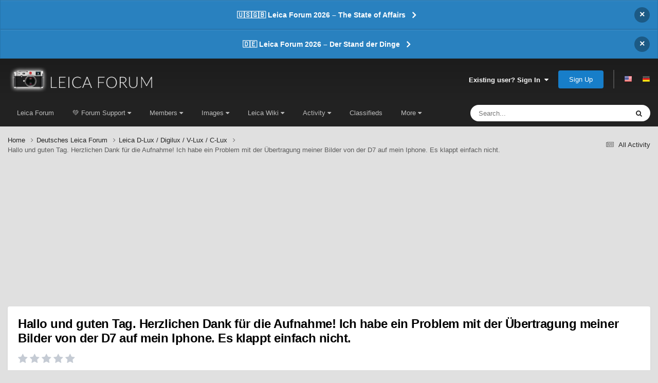

--- FILE ---
content_type: text/html;charset=UTF-8
request_url: https://www.l-camera-forum.com/topic/327903-hallo-und-guten-tag-herzlichen-dank-f%C3%BCr-die-aufnahme-ich-habe-ein-problem-mit-der-%C3%BCbertragung-meiner-bilder-von-der-d7-auf-mein-iphone-es-klappt-einfach-nicht/
body_size: 25047
content:
<!DOCTYPE html>
<html lang="en-US" dir="ltr">
	<head>
		<meta charset="utf-8">
        
            

<!-- IPS Data Layer Start -->
<script>
    /* IPS Configuration */
    const IpsDataLayerConfig = {"_events":{"account_login":{"enabled":true,"formatted_name":"account_login"},"account_logout":{"enabled":true,"formatted_name":"account_logout"},"account_register":{"enabled":true,"formatted_name":"account_register"},"content_comment":{"enabled":false,"formatted_name":"content_comment"},"content_create":{"enabled":true,"formatted_name":"content_create"},"content_react":{"enabled":false,"formatted_name":"content_react"},"content_view":{"enabled":false,"formatted_name":"content_view"},"search":{"enabled":true,"formatted_name":"search"}},"_properties":{"content_container_url":{"event_keys":["content_*","filter_*","sort","file_download"],"pii":false,"formatted_name":"content_container_url","enabled":true,"type":"string","page_level":true},"content_id":{"event_keys":["content_*","file_download"],"pii":false,"formatted_name":"content_id","enabled":true,"type":"number","page_level":true},"author_name":{"event_keys":["content_*","social_reply","file_download"],"pii":true,"formatted_name":"author_name","enabled":true,"type":"string","page_level":true},"content_title":{"event_keys":["content_*","file_download"],"pii":true,"formatted_name":"content_title","enabled":true,"type":"string","page_level":true},"content_url":{"event_keys":["content_*","file_download"],"pii":false,"formatted_name":"content_url","enabled":true,"type":"string","page_level":true},"author_id":{"event_keys":["content_*","social_reply","file_download"],"pii":true,"formatted_name":"author_id","enabled":true,"type":"number | string","replace_with_sso":true,"page_level":true},"comment_type":{"event_keys":["content_comment","content_react","content_quote"],"pii":false,"formatted_name":"comment_type","enabled":true,"type":"string","page_level":false},"comment_url":{"event_keys":["content_comment","content_react","content_quote"],"pii":false,"formatted_name":"comment_url","enabled":true,"type":"string","page_level":false},"community_area":{"event_keys":["filter_*","sort"],"pii":false,"formatted_name":"community_area","enabled":true,"type":"string","page_level":true},"content_age":{"event_keys":["content_*","file_download"],"pii":false,"formatted_name":"content_age","enabled":true,"type":"number","page_level":true},"content_area":{"event_keys":["content_*","filter_*","sort","file_download"],"pii":false,"formatted_name":"content_area","enabled":true,"type":"string","page_level":true},"content_container_id":{"event_keys":["content_*","filter_*","sort","file_download"],"pii":false,"formatted_name":"content_container_id","enabled":true,"type":"number","page_level":true},"content_container_name":{"event_keys":["content_*","filter_*","sort","file_download"],"pii":false,"formatted_name":"content_container_name","enabled":true,"type":"string","page_level":true},"content_container_path":{"event_keys":["content_*"],"pii":false,"formatted_name":"content_container_path","enabled":false,"type":"array","page_level":true,"default":[]},"content_container_type":{"event_keys":["content_*","filter_*","sort","file_download"],"pii":false,"formatted_name":"content_container_type","enabled":true,"type":"string","page_level":true},"content_type":{"event_keys":["content_*","filter_*","sort","file_download"],"pii":false,"formatted_name":"content_type","enabled":true,"type":"string","page_level":true},"file_name":{"event_keys":["file_download"],"pii":false,"formatted_name":"file_name","enabled":true,"type":"string","page_level":false},"ips_time":{"event_keys":["*"],"pii":false,"formatted_name":"ips_time","enabled":true,"type":"number","page_level":true},"page_number":{"event_keys":["content_view","query","filter","sort"],"pii":false,"formatted_name":"page_number","enabled":true,"type":"number","page_level":true},"comment_id":{"event_keys":["content_comment","content_react","content_quote"],"pii":false,"formatted_name":"comment_id","enabled":true,"type":"number","page_level":false},"logged_in":{"event_keys":[],"pii":false,"formatted_name":"logged_in","enabled":true,"type":"number","page_level":true},"logged_in_time":{"event_keys":[],"pii":false,"formatted_name":"logged_in_time","enabled":true,"type":"number","page_level":true},"member_group":{"event_keys":[],"pii":false,"formatted_name":"member_group","enabled":true,"type":"string","page_level":true},"member_group_id":{"event_keys":[],"pii":false,"formatted_name":"member_group_id","enabled":true,"type":"number","page_level":true},"member_id":{"event_keys":[],"pii":true,"formatted_name":"member_id","enabled":true,"type":"number | string","page_level":true,"replace_with_sso":true},"member_name":{"event_keys":[],"pii":true,"formatted_name":"member_name","enabled":true,"type":"string","page_level":true},"profile_group":{"event_keys":["social_*"],"pii":false,"formatted_name":"profile_group","enabled":true,"type":"string","page_level":true},"profile_group_id":{"event_keys":["social_*"],"pii":false,"formatted_name":"profile_group_id","enabled":true,"type":"number","page_level":true},"profile_id":{"event_keys":["social_*"],"pii":true,"formatted_name":"profile_id","enabled":true,"type":"number | string","page_level":true,"replace_with_sso":true},"profile_name":{"event_keys":["social_*"],"pii":true,"formatted_name":"profile_name","enabled":true,"type":"string","page_level":true},"reaction_type":{"event_keys":["content_react"],"pii":false,"formatted_name":"reaction_type","enabled":true,"type":"string","page_level":false},"sort_by":{"event_keys":["*sort"],"pii":false,"formatted_name":"sort_by","enabled":true,"type":"string","page_level":true},"sort_direction":{"event_keys":["*sort"],"pii":false,"formatted_name":"sort_direction","enabled":true,"type":"string","page_level":true},"view_location":{"event_keys":["*_view"],"pii":false,"formatted_name":"view_location","enabled":true,"type":"string","page_level":true,"default":"page"},"query":{"event_keys":["search"],"pii":false,"formatted_name":"query","enabled":true,"type":"string","page_level":false},"filter_title":{"event_keys":["filter_*"],"pii":false,"formatted_name":"filter_title","enabled":true,"type":"string","page_level":false},"ips_key":{"event_keys":["*"],"pii":false,"formatted_name":"ips_key","enabled":false,"type":"string","page_level":true}},"_pii":false,"_pii_groups":[["author_id","author_name"],["member_id","member_name"],["profile_id","profile_name"]]};

    /* IPS Context */
    const IpsDataLayerContext = {"content_container_url":"https:\/\/www.l-camera-forum.com\/forum\/147-leica-d-lux-digilux-v-lux-c-lux\/","content_id":327903,"author_name":null,"content_title":null,"content_url":"https:\/\/www.l-camera-forum.com\/topic\/327903-hallo-und-guten-tag-herzlichen-dank-f%C3%BCr-die-aufnahme-ich-habe-ein-problem-mit-der-%C3%BCbertragung-meiner-bilder-von-der-d7-auf-mein-iphone-es-klappt-einfach-nicht\/","author_id":null,"community_area":"Forums","content_age":1480,"content_area":"Forums","content_container_id":147,"content_container_name":"Leica D-Lux / Digilux / V-Lux / C-Lux","content_container_type":"forums","content_type":"topic","ips_time":null,"page_number":null,"logged_in":0,"logged_in_time":null,"member_group":"Guests","member_group_id":2,"member_id":null,"member_name":null,"profile_group":null,"profile_group_id":null,"profile_id":null,"profile_name":null,"sort_by":null,"sort_direction":null,"view_location":"page"};

    /* IPS Events */
    const IpsDataLayerEvents = [];
</script>


<!-- Handlers -->

<!-- Initializers -->
<script> let initcodegtm = context => { if ( !(context instanceof Object) ) { return; } /* Set the key and time */ let ips_time = IpsDataLayerConfig._properties.ips_time.enabled ? IpsDataLayerConfig._properties.ips_time.formatted_name : false; let ips_key = IpsDataLayerConfig._properties.ips_key.enabled ? IpsDataLayerConfig._properties.ips_key.formatted_name : false; if ( ips_time ) { context[ips_time] = Math.floor( Date.now() / 1000 ); } if ( ips_key ) { let s = i => { return Math.floor((1 + Math.random()) * Math.pow(16, i)) .toString(16) .substring(1); }; let mt = Date.now(); let sec = Math.floor(mt / 1000); let secString = sec.toString(16); secString = secString.substring( secString.length - 8 ); let ms = ( mt - ( sec * 1000 ) ) * 1000; /* milliseconds*/ let msString = (ms + 0x100000).toString(16).substring(1); let randomId = secString + msString + s(1) + '.' + s(4) + s(4); context[ips_key] = randomId; } for ( let i in context ) { if ( context[i] === null ) { context[i] = undefined; } } try { if (context instanceof Object) { window.dataLayer = window.dataLayer || []; window.dataLayer.push(context); return; } Debug.log( 'Invalid Data Layer Context: The IPS GTM Data Layer Initializer failed because the context wasn\'t an Object' ); } catch (e) { Debug.error('Bad Data Layer Initializer: Event initializer failed!'); } }; initcodegtm(IpsDataLayerContext || {}); </script>
<!-- END Initializers -->

<!-- Head Snippets -->

<!-- END Head Snippets -->

<!-- Event Callbacks -->
<script>
const IpsDataLayerEventHandlers = [
    ( () => _event => { try { if ( (_event._properties instanceof Object) && (typeof _event._key === 'string')) { window.dataLayer = window.dataLayer || []; let properties = {}; for ( let pKey in _event._properties ) { properties[_event._key + '.' + pKey] = _event._properties[pKey]; } window.dataLayer.push( { ...properties, 'event': _event._key } ); return; } Debug.log( 'Invalid Data Layer Event: An event wasn\'t processed by the IPS GTM Data Layer Handler. The event\'s _key has to be a string, and its _properties has to be an Object.' ); } catch (e) { Debug.error( e ); } } )
];
</script>
<!-- END Event Callbacks -->

<!-- Properties Callbacks -->
<script>
const IpsDataLayerPropertiesHandlers = [
    ( () => _properties => { try { if ( _properties instanceof Object ) { delete _properties.event; /* this cannot be set since this handler is NOT for adding GTM events*/ window.dataLayer = window.dataLayer || []; window.dataLayer.push( _properties ); } } catch (e) { Debug.error( e ); } } )
];
</script>
<!-- END Properties Callbacks -->

<!-- END Handlers -->

<!-- IPS Data Layer End -->
        
		<title>Hallo und guten Tag. Herzlichen Dank für die Aufnahme! Ich habe ein Problem mit der Übertragung meiner Bilder von der D7 auf mein Iphone. Es klappt einfach nicht. - Leica D-Lux / Digilux / V-Lux / C-Lux - Leica Forum</title>

      		
<script>
var dataLayer = [];

   dataLayer.push({'loggedin': 'false'});

</script>

<!-- Google Tag Manager -->
<script>(function(w,d,s,l,i){w[l]=w[l]||[];w[l].push({'gtm.start':
new Date().getTime(),event:'gtm.js'});var f=d.getElementsByTagName(s)[0],
j=d.createElement(s),dl=l!='dataLayer'?'&l='+l:'';j.async=true;j.src=
'https://www.googletagmanager.com/gtm.js?id='+i+dl;f.parentNode.insertBefore(j,f);
})(window,document,'script','dataLayer','GTM-5GS3SZ');</script>
<!-- End Google Tag Manager -->
      
      <meta name="verification" content="c0971951899109fa972f10ac7dfd81b3">
      <meta name="impact-site-verification" value="1962132400">
		

	<meta name="viewport" content="width=device-width, initial-scale=1">


	
	


	<meta name="twitter:card" content="summary" />




	
		
			
				<meta property="og:title" content="Hallo und guten Tag. Herzlichen Dank für die Aufnahme! Ich habe ein Problem mit der Übertragung meiner Bilder von der D7 auf mein Iphone. Es klappt einfach nicht.">
			
		
	

	
		
			
				<meta property="og:type" content="website">
			
		
	

	
		
			
				<meta property="og:url" content="https://www.l-camera-forum.com/topic/327903-hallo-und-guten-tag-herzlichen-dank-f%C3%BCr-die-aufnahme-ich-habe-ein-problem-mit-der-%C3%BCbertragung-meiner-bilder-von-der-d7-auf-mein-iphone-es-klappt-einfach-nicht/">
			
		
	

	
		
			
				<meta name="description" content="Ich habe ein Problem mit der Übertragung meiner Bilder von der D7 auf mein Iphone. Es klappt einfach nicht. Das einzige das funktioniert ist die Fernsteuerung Danke für Ihre Antworten">
			
		
	

	
		
			
				<meta property="og:description" content="Ich habe ein Problem mit der Übertragung meiner Bilder von der D7 auf mein Iphone. Es klappt einfach nicht. Das einzige das funktioniert ist die Fernsteuerung Danke für Ihre Antworten">
			
		
	

	
		
			
				<meta property="og:updated_time" content="2023-01-20T17:29:30Z">
			
		
	

	
		
			
				<meta property="og:site_name" content="Leica Forum">
			
		
	

	
		
			
				<meta property="og:locale" content="en_US">
			
		
	


	
		<link rel="canonical" href="https://www.l-camera-forum.com/topic/327903-hallo-und-guten-tag-herzlichen-dank-f%C3%BCr-die-aufnahme-ich-habe-ein-problem-mit-der-%C3%BCbertragung-meiner-bilder-von-der-d7-auf-mein-iphone-es-klappt-einfach-nicht/" />
	

<link rel="alternate" type="application/rss+xml" title="LUF Threads" href="https://www.l-camera-forum.com/rss/1-luf-threads.xml/" />



<link rel="manifest" href="https://www.l-camera-forum.com/manifest.webmanifest/">
<meta name="msapplication-config" content="https://www.l-camera-forum.com/browserconfig.xml/">
<meta name="msapplication-starturl" content="/">
<meta name="application-name" content="Leica Forum">
<meta name="apple-mobile-web-app-title" content="Leica Forum">

	<meta name="theme-color" content="#cc0000">


	<meta name="msapplication-TileColor" content="#f3f6f4">





	

	
		
			<link rel="icon" sizes="36x36" href="https://www.l-camera-forum.com/uploads/monthly_2022_08/android-chrome-36x36.png?v=1713945598">
		
	

	
		
			<link rel="icon" sizes="48x48" href="https://www.l-camera-forum.com/uploads/monthly_2022_08/android-chrome-48x48.png?v=1713945598">
		
	

	
		
			<link rel="icon" sizes="72x72" href="https://www.l-camera-forum.com/uploads/monthly_2022_08/android-chrome-72x72.png?v=1713945598">
		
	

	
		
			<link rel="icon" sizes="96x96" href="https://www.l-camera-forum.com/uploads/monthly_2022_08/android-chrome-96x96.png?v=1713945598">
		
	

	
		
			<link rel="icon" sizes="144x144" href="https://www.l-camera-forum.com/uploads/monthly_2022_08/android-chrome-144x144.png?v=1713945598">
		
	

	
		
			<link rel="icon" sizes="192x192" href="https://www.l-camera-forum.com/uploads/monthly_2022_08/android-chrome-192x192.png?v=1713945598">
		
	

	
		
			<link rel="icon" sizes="256x256" href="https://www.l-camera-forum.com/uploads/monthly_2022_08/android-chrome-256x256.png?v=1713945598">
		
	

	
		
			<link rel="icon" sizes="384x384" href="https://www.l-camera-forum.com/uploads/monthly_2022_08/android-chrome-384x384.png?v=1713945598">
		
	

	
		
			<link rel="icon" sizes="512x512" href="https://www.l-camera-forum.com/uploads/monthly_2022_08/android-chrome-512x512.png?v=1713945598">
		
	

	
		
			<meta name="msapplication-square70x70logo" content="https://www.l-camera-forum.com/uploads/monthly_2022_08/msapplication-square70x70logo.png?v=1713945598"/>
		
	

	
		
			<meta name="msapplication-TileImage" content="https://www.l-camera-forum.com/uploads/monthly_2022_08/msapplication-TileImage.png?v=1713945598"/>
		
	

	
		
			<meta name="msapplication-square150x150logo" content="https://www.l-camera-forum.com/uploads/monthly_2022_08/msapplication-square150x150logo.png?v=1713945598"/>
		
	

	
		
			<meta name="msapplication-wide310x150logo" content="https://www.l-camera-forum.com/uploads/monthly_2022_08/msapplication-wide310x150logo.png?v=1713945598"/>
		
	

	
		
			<meta name="msapplication-square310x310logo" content="https://www.l-camera-forum.com/uploads/monthly_2022_08/msapplication-square310x310logo.png?v=1713945598"/>
		
	

	
		
			
				<link rel="apple-touch-icon" href="https://www.l-camera-forum.com/uploads/monthly_2022_08/apple-touch-icon-57x57.png?v=1713945598">
			
		
	

	
		
			
				<link rel="apple-touch-icon" sizes="60x60" href="https://www.l-camera-forum.com/uploads/monthly_2022_08/apple-touch-icon-60x60.png?v=1713945598">
			
		
	

	
		
			
				<link rel="apple-touch-icon" sizes="72x72" href="https://www.l-camera-forum.com/uploads/monthly_2022_08/apple-touch-icon-72x72.png?v=1713945598">
			
		
	

	
		
			
				<link rel="apple-touch-icon" sizes="76x76" href="https://www.l-camera-forum.com/uploads/monthly_2022_08/apple-touch-icon-76x76.png?v=1713945598">
			
		
	

	
		
			
				<link rel="apple-touch-icon" sizes="114x114" href="https://www.l-camera-forum.com/uploads/monthly_2022_08/apple-touch-icon-114x114.png?v=1713945598">
			
		
	

	
		
			
				<link rel="apple-touch-icon" sizes="120x120" href="https://www.l-camera-forum.com/uploads/monthly_2022_08/apple-touch-icon-120x120.png?v=1713945598">
			
		
	

	
		
			
				<link rel="apple-touch-icon" sizes="144x144" href="https://www.l-camera-forum.com/uploads/monthly_2022_08/apple-touch-icon-144x144.png?v=1713945598">
			
		
	

	
		
			
				<link rel="apple-touch-icon" sizes="152x152" href="https://www.l-camera-forum.com/uploads/monthly_2022_08/apple-touch-icon-152x152.png?v=1713945598">
			
		
	

	
		
			
				<link rel="apple-touch-icon" sizes="180x180" href="https://www.l-camera-forum.com/uploads/monthly_2022_08/apple-touch-icon-180x180.png?v=1713945598">
			
		
	




	<meta name="mobile-web-app-capable" content="yes">
	<meta name="apple-touch-fullscreen" content="yes">
	<meta name="apple-mobile-web-app-capable" content="yes">

	
		
	
		
			<link rel="apple-touch-startup-image" media="screen and (device-width: 568px) and (device-height: 320px) and (-webkit-device-pixel-ratio: 2) and (orientation: landscape)" href="https://www.l-camera-forum.com/uploads/monthly_2022_08/apple-startup-1136x640.png?v=1713945598">
		
	
		
			<link rel="apple-touch-startup-image" media="screen and (device-width: 812px) and (device-height: 375px) and (-webkit-device-pixel-ratio: 3) and (orientation: landscape)" href="https://www.l-camera-forum.com/uploads/monthly_2022_08/apple-startup-2436x1125.png?v=1713945598">
		
	
		
			<link rel="apple-touch-startup-image" media="screen and (device-width: 896px) and (device-height: 414px) and (-webkit-device-pixel-ratio: 2) and (orientation: landscape)" href="https://www.l-camera-forum.com/uploads/monthly_2022_08/apple-startup-1792x828.png?v=1713945598">
		
	
		
			<link rel="apple-touch-startup-image" media="screen and (device-width: 414px) and (device-height: 896px) and (-webkit-device-pixel-ratio: 2) and (orientation: portrait)" href="https://www.l-camera-forum.com/uploads/monthly_2022_08/apple-startup-828x1792.png?v=1713945598">
		
	
		
			<link rel="apple-touch-startup-image" media="screen and (device-width: 667px) and (device-height: 375px) and (-webkit-device-pixel-ratio: 2) and (orientation: landscape)" href="https://www.l-camera-forum.com/uploads/monthly_2022_08/apple-startup-1334x750.png?v=1713945598">
		
	
		
			<link rel="apple-touch-startup-image" media="screen and (device-width: 414px) and (device-height: 896px) and (-webkit-device-pixel-ratio: 3) and (orientation: portrait)" href="https://www.l-camera-forum.com/uploads/monthly_2022_08/apple-startup-1242x2688.png?v=1713945598">
		
	
		
			<link rel="apple-touch-startup-image" media="screen and (device-width: 736px) and (device-height: 414px) and (-webkit-device-pixel-ratio: 3) and (orientation: landscape)" href="https://www.l-camera-forum.com/uploads/monthly_2022_08/apple-startup-2208x1242.png?v=1713945598">
		
	
		
			<link rel="apple-touch-startup-image" media="screen and (device-width: 375px) and (device-height: 812px) and (-webkit-device-pixel-ratio: 3) and (orientation: portrait)" href="https://www.l-camera-forum.com/uploads/monthly_2022_08/apple-startup-1125x2436.png?v=1713945598">
		
	
		
			<link rel="apple-touch-startup-image" media="screen and (device-width: 414px) and (device-height: 736px) and (-webkit-device-pixel-ratio: 3) and (orientation: portrait)" href="https://www.l-camera-forum.com/uploads/monthly_2022_08/apple-startup-1242x2208.png?v=1713945598">
		
	
		
			<link rel="apple-touch-startup-image" media="screen and (device-width: 1366px) and (device-height: 1024px) and (-webkit-device-pixel-ratio: 2) and (orientation: landscape)" href="https://www.l-camera-forum.com/uploads/monthly_2022_08/apple-startup-2732x2048.png?v=1713945598">
		
	
		
			<link rel="apple-touch-startup-image" media="screen and (device-width: 896px) and (device-height: 414px) and (-webkit-device-pixel-ratio: 3) and (orientation: landscape)" href="https://www.l-camera-forum.com/uploads/monthly_2022_08/apple-startup-2688x1242.png?v=1713945598">
		
	
		
			<link rel="apple-touch-startup-image" media="screen and (device-width: 1112px) and (device-height: 834px) and (-webkit-device-pixel-ratio: 2) and (orientation: landscape)" href="https://www.l-camera-forum.com/uploads/monthly_2022_08/apple-startup-2224x1668.png?v=1713945598">
		
	
		
			<link rel="apple-touch-startup-image" media="screen and (device-width: 375px) and (device-height: 667px) and (-webkit-device-pixel-ratio: 2) and (orientation: portrait)" href="https://www.l-camera-forum.com/uploads/monthly_2022_08/apple-startup-750x1334.png?v=1713945598">
		
	
		
			<link rel="apple-touch-startup-image" media="screen and (device-width: 1024px) and (device-height: 1366px) and (-webkit-device-pixel-ratio: 2) and (orientation: portrait)" href="https://www.l-camera-forum.com/uploads/monthly_2022_08/apple-startup-2048x2732.png?v=1713945598">
		
	
		
			<link rel="apple-touch-startup-image" media="screen and (device-width: 1194px) and (device-height: 834px) and (-webkit-device-pixel-ratio: 2) and (orientation: landscape)" href="https://www.l-camera-forum.com/uploads/monthly_2022_08/apple-startup-2388x1668.png?v=1713945598">
		
	
		
			<link rel="apple-touch-startup-image" media="screen and (device-width: 834px) and (device-height: 1112px) and (-webkit-device-pixel-ratio: 2) and (orientation: portrait)" href="https://www.l-camera-forum.com/uploads/monthly_2022_08/apple-startup-1668x2224.png?v=1713945598">
		
	
		
			<link rel="apple-touch-startup-image" media="screen and (device-width: 320px) and (device-height: 568px) and (-webkit-device-pixel-ratio: 2) and (orientation: portrait)" href="https://www.l-camera-forum.com/uploads/monthly_2022_08/apple-startup-640x1136.png?v=1713945598">
		
	
		
			<link rel="apple-touch-startup-image" media="screen and (device-width: 834px) and (device-height: 1194px) and (-webkit-device-pixel-ratio: 2) and (orientation: portrait)" href="https://www.l-camera-forum.com/uploads/monthly_2022_08/apple-startup-1668x2388.png?v=1713945598">
		
	
		
			<link rel="apple-touch-startup-image" media="screen and (device-width: 1024px) and (device-height: 768px) and (-webkit-device-pixel-ratio: 2) and (orientation: landscape)" href="https://www.l-camera-forum.com/uploads/monthly_2022_08/apple-startup-2048x1536.png?v=1713945598">
		
	
		
			<link rel="apple-touch-startup-image" media="screen and (device-width: 768px) and (device-height: 1024px) and (-webkit-device-pixel-ratio: 2) and (orientation: portrait)" href="https://www.l-camera-forum.com/uploads/monthly_2022_08/apple-startup-1536x2048.png?v=1713945598">
		
	
		
			<link rel="apple-touch-startup-image" media="screen and (device-width: 820px) and (device-height: 1180px) and (-webkit-device-pixel-ratio: 2) and (orientation: landscape)" href="https://www.l-camera-forum.com/uploads/monthly_2022_08/apple-startup-2360x1640.png?v=1713945598">
		
	
		
			<link rel="apple-touch-startup-image" media="screen and (device-width: 1180px) and (device-height: 820px) and (-webkit-device-pixel-ratio: 2) and (orientation: portrait)" href="https://www.l-camera-forum.com/uploads/monthly_2022_08/apple-startup-1640x2360.png?v=1713945598">
		
	
		
			<link rel="apple-touch-startup-image" media="screen and (device-width: 810px) and (device-height: 1080px) and (-webkit-device-pixel-ratio: 2) and (orientation: landscape)" href="https://www.l-camera-forum.com/uploads/monthly_2022_08/apple-startup-2160x1620.png?v=1713945598">
		
	
		
			<link rel="apple-touch-startup-image" media="screen and (device-width: 1080px) and (device-height: 810px) and (-webkit-device-pixel-ratio: 2) and (orientation: portrait)" href="https://www.l-camera-forum.com/uploads/monthly_2022_08/apple-startup-1620x2160.png?v=1713945598">
		
	
		
			<link rel="apple-touch-startup-image" media="screen and (device-width: 926px) and (device-height: 428px) and (-webkit-device-pixel-ratio: 3) and (orientation: landscape)" href="https://www.l-camera-forum.com/uploads/monthly_2022_08/apple-startup-2778x1284.png?v=1713945598">
		
	
		
			<link rel="apple-touch-startup-image" media="screen and (device-width: 428px) and (device-height: 926px) and (-webkit-device-pixel-ratio: 3) and (orientation: portrait)" href="https://www.l-camera-forum.com/uploads/monthly_2022_08/apple-startup-1284x2778.png?v=1713945598">
		
	
		
			<link rel="apple-touch-startup-image" media="screen and (device-width: 844px) and (device-height: 390px) and (-webkit-device-pixel-ratio: 3) and (orientation: landscape)" href="https://www.l-camera-forum.com/uploads/monthly_2022_08/apple-startup-2532x1170.png?v=1713945598">
		
	
		
			<link rel="apple-touch-startup-image" media="screen and (device-width: 390px) and (device-height: 844px) and (-webkit-device-pixel-ratio: 3) and (orientation: portrait)" href="https://www.l-camera-forum.com/uploads/monthly_2022_08/apple-startup-1170x2532.png?v=1713945598">
		
	
		
			<link rel="apple-touch-startup-image" media="screen and (device-width: 780px) and (device-height: 360px) and (-webkit-device-pixel-ratio: 3) and (orientation: landscape)" href="https://www.l-camera-forum.com/uploads/monthly_2022_08/apple-startup-2340x1080.png?v=1713945598">
		
	


<link rel="preload" href="//www.l-camera-forum.com/applications/core/interface/font/fontawesome-webfont.woff2?v=4.7.0" as="font" crossorigin="anonymous">
		
<link href="/fonts/roboto-v30-latin/roboto-v30-latin.css" as="style" onload="this.onload=null;this.rel='stylesheet'"/>



	<link rel="preload" href='https://www.l-camera-forum.com/uploads/css_built_2/341e4a57816af3ba440d891ca87450ff_framework.css?v=fdd7c9850c' as="style">
	<link rel='stylesheet' href='https://www.l-camera-forum.com/uploads/css_built_2/341e4a57816af3ba440d891ca87450ff_framework.css?v=fdd7c9850c' media='all'>


	<link rel="preload" href='https://www.l-camera-forum.com/uploads/css_built_2/05e81b71abe4f22d6eb8d1a929494829_responsive.css?v=fdd7c9850c' as="style">
	<link rel='stylesheet' href='https://www.l-camera-forum.com/uploads/css_built_2/05e81b71abe4f22d6eb8d1a929494829_responsive.css?v=fdd7c9850c' media='all'>


	<link rel="preload" href='https://www.l-camera-forum.com/uploads/css_built_2/20446cf2d164adcc029377cb04d43d17_flags.css?v=fdd7c9850c' as="style">
	<link rel='stylesheet' href='https://www.l-camera-forum.com/uploads/css_built_2/20446cf2d164adcc029377cb04d43d17_flags.css?v=fdd7c9850c' media='all'>


	<link rel="preload" href='https://www.l-camera-forum.com/uploads/css_built_2/90eb5adf50a8c640f633d47fd7eb1778_core.css?v=fdd7c9850c' as="style">
	<link rel='stylesheet' href='https://www.l-camera-forum.com/uploads/css_built_2/90eb5adf50a8c640f633d47fd7eb1778_core.css?v=fdd7c9850c' media='all'>


	<link rel="preload" href='https://www.l-camera-forum.com/uploads/css_built_2/5a0da001ccc2200dc5625c3f3934497d_core_responsive.css?v=fdd7c9850c' as="style">
	<link rel='stylesheet' href='https://www.l-camera-forum.com/uploads/css_built_2/5a0da001ccc2200dc5625c3f3934497d_core_responsive.css?v=fdd7c9850c' media='all'>


	<link rel="preload" href='https://www.l-camera-forum.com/uploads/css_built_2/62e269ced0fdab7e30e026f1d30ae516_forums.css?v=fdd7c9850c' as="style">
	<link rel='stylesheet' href='https://www.l-camera-forum.com/uploads/css_built_2/62e269ced0fdab7e30e026f1d30ae516_forums.css?v=fdd7c9850c' media='all'>


	<link rel="preload" href='https://www.l-camera-forum.com/uploads/css_built_2/76e62c573090645fb99a15a363d8620e_forums_responsive.css?v=fdd7c9850c' as="style">
	<link rel='stylesheet' href='https://www.l-camera-forum.com/uploads/css_built_2/76e62c573090645fb99a15a363d8620e_forums_responsive.css?v=fdd7c9850c' media='all'>


	<link rel="preload" href='https://www.l-camera-forum.com/uploads/css_built_2/325ef7d770a4dad382ceabdb436097f5_nehidecontent.css?v=fdd7c9850c' as="style">
	<link rel='stylesheet' href='https://www.l-camera-forum.com/uploads/css_built_2/325ef7d770a4dad382ceabdb436097f5_nehidecontent.css?v=fdd7c9850c' media='all'>


	<link rel="preload" href='https://www.l-camera-forum.com/uploads/css_built_2/ebdea0c6a7dab6d37900b9190d3ac77b_topics.css?v=fdd7c9850c' as="style">
	<link rel='stylesheet' href='https://www.l-camera-forum.com/uploads/css_built_2/ebdea0c6a7dab6d37900b9190d3ac77b_topics.css?v=fdd7c9850c' media='all'>




<link rel='preload' href='https://www.l-camera-forum.com/uploads/css_built_2/258adbb6e4f3e83cd3b355f84e3fa002_custom.css?v=fdd7c9850c' as="style">
<link rel='stylesheet' href='https://www.l-camera-forum.com/uploads/css_built_2/258adbb6e4f3e83cd3b355f84e3fa002_custom.css?v=fdd7c9850c' media='all'>



		
		

	
	<link rel='shortcut icon' href='https://www.l-camera-forum.com/uploads/monthly_2022_08/favicon.ico' type="image/x-icon">


	</head>
	<body class="ipsApp ipsApp_front ipsJS_none ipsClearfix" data-controller="core.front.core.app,core.front.core.dataLayer,nbenhadverts.front.global.global"  data-message=""  data-pageapp="forums" data-pagelocation="front" data-pagemodule="forums" data-pagecontroller="topic" data-pageid="327903"  >

      
<!-- Google Tag Manager (noscript) -->
<noscript><iframe src="https://www.googletagmanager.com/ns.html?id=GTM-5GS3SZ"
height="0" width="0" style="display:none;visibility:hidden"></iframe></noscript>
<!-- End Google Tag Manager (noscript) -->
        
            

<!-- IPS Data Body Start -->

<!-- Handlers -->

<!-- END Handlers -->

<!-- IPS Data Layer Body End -->
        
      <a href="#ipsLayout_mainArea" class="ipsHide" title="Go to main content on this page" accesskey="m">Jump to content</a>
		
			<div id="ipsLayout_header" class="ipsClearfix">
				



<div class='cAnnouncements' data-controller="core.front.core.announcementBanner" >
	
	<div class='cAnnouncementPageTop ipsJS_hide ipsAnnouncement ipsMessage_information' data-announcementId="221">
        
        <a href='https://www.l-camera-forum.com/topic/426644-leica-forum-2026-%E2%80%93-the-state-of-affairs/' target="_blank" rel='noopener'>🇺🇸🇬🇧 Leica Forum 2026 – The State of Affairs</a>
        

		<a href='#' data-role="dismissAnnouncement">×</a>
	</div>
	
	<div class='cAnnouncementPageTop ipsJS_hide ipsAnnouncement ipsMessage_information' data-announcementId="222">
        
        <a href='https://www.l-camera-forum.com/topic/426643-leica-forum-2026-%E2%80%93-der-stand-der-dinge/' target="_blank" rel='noopener'>🇩🇪 Leica Forum 2026 – Der Stand der Dinge</a>
        

		<a href='#' data-role="dismissAnnouncement">×</a>
	</div>
	
</div>



				<header>
					<div class="ipsLayout_container">
						


<a href='https://www.l-camera-forum.com/' id='elLogo' accesskey='1'><img src="https://www.l-camera-forum.com/uploads/monthly_2018_10/luf-logo-v1.png.d4ef2666a71b632718817375384ebf3e.png" alt='Leica Forum'></a>

						

	<ul id="elUserNav" class="ipsList_inline cSignedOut ipsResponsive_showDesktop">
		
        
		
        
        
            
            
	


	<li class='cUserNav_icon ipsHide' id='elCart_container'></li>
	<li class='elUserNav_sep ipsHide' id='elCart_sep'></li>

<li id="elSignInLink">
                <a href="https://www.l-camera-forum.com/login/" data-ipsmenu-closeonclick="false" data-ipsmenu id="elUserSignIn">
                    Existing user? Sign In  <i class="fa fa-caret-down"></i>
                </a>
                
<div id='elUserSignIn_menu' class='ipsMenu ipsMenu_auto ipsHide'>
	<form accept-charset='utf-8' method='post' action='https://www.l-camera-forum.com/login/'>
		<input type="hidden" name="csrfKey" value="7ecea6b96d08f6fd812d8d6463a92c88">
		<input type="hidden" name="ref" value="[base64]">
		<div data-role="loginForm">
			
			
			
				
<div class="ipsPad ipsForm ipsForm_vertical">
	<h4 class="ipsType_sectionHead">Sign In</h4>
	<br><br>
	<ul class='ipsList_reset'>
		<li class="ipsFieldRow ipsFieldRow_noLabel ipsFieldRow_fullWidth">
			
			
				<input type="text" placeholder="Display Name or Email Address" name="auth" autocomplete="email">
			
		</li>
		<li class="ipsFieldRow ipsFieldRow_noLabel ipsFieldRow_fullWidth">
			<input type="password" placeholder="Password" name="password" autocomplete="current-password">
		</li>
		<li class="ipsFieldRow ipsFieldRow_checkbox ipsClearfix">
			<span class="ipsCustomInput">
				<input type="checkbox" name="remember_me" id="remember_me_checkbox" value="1" checked aria-checked="true">
				<span></span>
			</span>
			<div class="ipsFieldRow_content">
				<label class="ipsFieldRow_label" for="remember_me_checkbox">Remember me</label>
				<span class="ipsFieldRow_desc">Not recommended on shared computers</span>
			</div>
		</li>
		<li class="ipsFieldRow ipsFieldRow_fullWidth">
			<button type="submit" name="_processLogin" value="usernamepassword" class="ipsButton ipsButton_primary ipsButton_small" id="elSignIn_submit">Sign In</button>
			
				<p class="ipsType_right ipsType_small">
					
						<a href='https://www.l-camera-forum.com/lostpassword/' data-ipsDialog data-ipsDialog-title='Forgot your password?'>
					
					Forgot your password?</a>
				</p>
			
		</li>
	</ul>
</div>
			
		</div>
	</form>
</div>
            </li>
            
        
		
			<li>
				
					<a href="https://www.l-camera-forum.com/register/" data-ipsdialog data-ipsdialog-size="narrow" data-ipsdialog-title="Sign Up"  id="elRegisterButton" class="ipsButton ipsButton_normal ipsButton_primary">Sign Up</a>
				
			</li>
		
	
	


	
		<li class='elUserNav_sep'></li>
			<li>
				<ul class='ipsList_inline'>
					
						<li>
							
							<a data-ipsTooltip data-ipsTooltip-label=" English (USA)" href='https://www.l-camera-forum.com/index.php?app=core&amp;module=system&amp;controller=language&amp;id=1&amp;csrfKey=7ecea6b96d08f6fd812d8d6463a92c88'><i class='ipsFlag ipsFlag-us'></i></a>
						</li>
					
						<li>
							
							<a data-ipsTooltip data-ipsTooltip-label=" Deutsch" href='https://www.l-camera-forum.com/index.php?app=core&amp;module=system&amp;controller=language&amp;id=2&amp;csrfKey=7ecea6b96d08f6fd812d8d6463a92c88'><i class='ipsFlag ipsFlag-de'></i></a>
						</li>
					
				</ul>
			</li>
		</li>
		

</ul>

						
<ul class='ipsMobileHamburger ipsList_reset ipsResponsive_hideDesktop'>
	<li data-ipsDrawer data-ipsDrawer-drawerElem='#elMobileDrawer'>
		<a href='#'>
			
			
				
			
			
			
			<i class='fa fa-navicon'></i>
		</a>
	</li>
</ul>
					</div>
				</header>
				

	<nav data-controller='core.front.core.navBar' class='ipsNavBar_noSubBars ipsResponsive_showDesktop'>
		<div class='ipsNavBar_primary ipsLayout_container ipsNavBar_noSubBars'>
			<ul data-role="primaryNavBar" class='ipsClearfix'>
				


	
		
		
		<li  id='elNavSecondary_1' data-role="navBarItem" data-navApp="core" data-navExt="CustomItem">
			
			
				<a href="https://www.l-camera-forum.com"  data-navItem-id="1" >
					Leica Forum<span class='ipsNavBar_active__identifier'></span>
				</a>
			
			
		</li>
	
	

	
		
		
		<li  id='elNavSecondary_85' data-role="navBarItem" data-navApp="core" data-navExt="Menu">
			
			
				<a href="#" id="elNavigation_85" data-ipsMenu data-ipsMenu-appendTo='#elNavSecondary_85' data-ipsMenu-activeClass='ipsNavActive_menu' data-navItem-id="85" >
					💚 Forum Support <i class="fa fa-caret-down"></i><span class='ipsNavBar_active__identifier'></span>
				</a>
				<ul id="elNavigation_85_menu" class="ipsMenu ipsMenu_auto ipsHide">
					

	
		
			<li class='ipsMenu_item' >
				<a href='https://www.l-camera-forum.com/forum-support/forum-support-en/' >
					Leica Forum Support 🇺🇸🇬🇧
				</a>
			</li>
		
	

	
		
			<li class='ipsMenu_item' >
				<a href='https://www.l-camera-forum.com/forum-support/forum-support-de/' >
					Leica Forum Support 🇩🇪
				</a>
			</li>
		
	

				</ul>
			
			
		</li>
	
	

	
		
		
		<li  id='elNavSecondary_37' data-role="navBarItem" data-navApp="core" data-navExt="Menu">
			
			
				<a href="#" id="elNavigation_37" data-ipsMenu data-ipsMenu-appendTo='#elNavSecondary_37' data-ipsMenu-activeClass='ipsNavActive_menu' data-navItem-id="37" >
					Members <i class="fa fa-caret-down"></i><span class='ipsNavBar_active__identifier'></span>
				</a>
				<ul id="elNavigation_37_menu" class="ipsMenu ipsMenu_auto ipsHide">
					

	
		
			<li class='ipsMenu_item' >
				<a href='https://www.l-camera-forum.com/online/' >
					Online Users
				</a>
			</li>
		
	

	

	

	
		
			<li class='ipsMenu_item' >
				<a href='https://www.l-camera-forum.com/leaderboard/' >
					Leaderboard
				</a>
			</li>
		
	

				</ul>
			
			
		</li>
	
	

	
		
		
		<li  id='elNavSecondary_61' data-role="navBarItem" data-navApp="core" data-navExt="Menu">
			
			
				<a href="#" id="elNavigation_61" data-ipsMenu data-ipsMenu-appendTo='#elNavSecondary_61' data-ipsMenu-activeClass='ipsNavActive_menu' data-navItem-id="61" >
					Images <i class="fa fa-caret-down"></i><span class='ipsNavBar_active__identifier'></span>
				</a>
				<ul id="elNavigation_61_menu" class="ipsMenu ipsMenu_auto ipsHide">
					

	
		
			<li class='ipsMenu_item' >
				<a href='https://www.l-camera-forum.com/gallery/' >
					Gallery
				</a>
			</li>
		
	

	
		
			<li class='ipsMenu_item' >
				<a href='https://www.l-camera-forum.com/page/favoriteimages.html/' >
					Favourite Images
				</a>
			</li>
		
	

				</ul>
			
			
		</li>
	
	

	
		
		
		<li  id='elNavSecondary_39' data-role="navBarItem" data-navApp="core" data-navExt="Menu">
			
			
				<a href="#" id="elNavigation_39" data-ipsMenu data-ipsMenu-appendTo='#elNavSecondary_39' data-ipsMenu-activeClass='ipsNavActive_menu' data-navItem-id="39" >
					Leica Wiki <i class="fa fa-caret-down"></i><span class='ipsNavBar_active__identifier'></span>
				</a>
				<ul id="elNavigation_39_menu" class="ipsMenu ipsMenu_auto ipsHide">
					

	
		
			<li class='ipsMenu_item' >
				<a href='https://www.l-camera-forum.com/leica-wiki.en' >
					Leica Wiki (English)
				</a>
			</li>
		
	

	
		
			<li class='ipsMenu_item' >
				<a href='https://www.l-camera-forum.com/leica-wiki.de/index.php/Hauptseite' >
					Leica Wiki (German)
				</a>
			</li>
		
	

				</ul>
			
			
		</li>
	
	

	
		
		
		<li  id='elNavSecondary_2' data-role="navBarItem" data-navApp="core" data-navExt="Menu">
			
			
				<a href="#" id="elNavigation_2" data-ipsMenu data-ipsMenu-appendTo='#elNavSecondary_2' data-ipsMenu-activeClass='ipsNavActive_menu' data-navItem-id="2" >
					Activity <i class="fa fa-caret-down"></i><span class='ipsNavBar_active__identifier'></span>
				</a>
				<ul id="elNavigation_2_menu" class="ipsMenu ipsMenu_auto ipsHide">
					

	
		
			<li class='ipsMenu_item' >
				<a href='https://www.l-camera-forum.com/discover/' >
					All Activity
				</a>
			</li>
		
	

	

	
		
			<li class='ipsMenu_item' >
				<a href='https://www.l-camera-forum.com/search/' >
					Search
				</a>
			</li>
		
	

	
		
			<li class='ipsMenu_item' >
				<a href='https://www.l-camera-forum.com/ourpicks/' >
					Our Picks
				</a>
			</li>
		
	

				</ul>
			
			
		</li>
	
	

	
	

	
		
		
		<li  id='elNavSecondary_56' data-role="navBarItem" data-navApp="core" data-navExt="CustomItem">
			
			
				<a href="https://www.l-camera-forum.com/classifieds/"  data-navItem-id="56" >
					Classifieds<span class='ipsNavBar_active__identifier'></span>
				</a>
			
			
		</li>
	
	

	
		
		
		<li  id='elNavSecondary_49' data-role="navBarItem" data-navApp="cms" data-navExt="Pages">
			
			
				<a href="https://www.l-camera-forum.com/sd-card-leica/"  data-navItem-id="49" >
					SD Cards<span class='ipsNavBar_active__identifier'></span>
				</a>
			
			
		</li>
	
	

				<li class='ipsHide' id='elNavigationMore' data-role='navMore'>
					<a href='#' data-ipsMenu data-ipsMenu-appendTo='#elNavigationMore' id='elNavigationMore_dropdown'>More</a>
					<ul class='ipsNavBar_secondary ipsHide' data-role='secondaryNavBar'>
						<li class='ipsHide' id='elNavigationMore_more' data-role='navMore'>
							<a href='#' data-ipsMenu data-ipsMenu-appendTo='#elNavigationMore_more' id='elNavigationMore_more_dropdown'>More <i class='fa fa-caret-down'></i></a>
							<ul class='ipsHide ipsMenu ipsMenu_auto' id='elNavigationMore_more_dropdown_menu' data-role='moreDropdown'></ul>
						</li>
					</ul>
				</li>
			</ul>
			

	<div id="elSearchWrapper">
		<div id='elSearch' data-controller="core.front.core.quickSearch">
			<form accept-charset='utf-8' action='//www.l-camera-forum.com/search/?do=quicksearch' method='post'>
                <input type='search' id='elSearchField' placeholder='Search...' name='q' autocomplete='off' aria-label='Search'>
                <details class='cSearchFilter'>
                    <summary class='cSearchFilter__text'></summary>
                    <ul class='cSearchFilter__menu'>
                        
                        <li><label><input type="radio" name="type" value="all" ><span class='cSearchFilter__menuText'>Everywhere</span></label></li>
                        
                            
                                <li><label><input type="radio" name="type" value='contextual_{&quot;type&quot;:&quot;forums_topic&quot;,&quot;nodes&quot;:147}' checked><span class='cSearchFilter__menuText'>This Forum</span></label></li>
                            
                                <li><label><input type="radio" name="type" value='contextual_{&quot;type&quot;:&quot;forums_topic&quot;,&quot;item&quot;:327903}' checked><span class='cSearchFilter__menuText'>This Topic</span></label></li>
                            
                        
                        
                            <li><label><input type="radio" name="type" value="forums_topic"><span class='cSearchFilter__menuText'>Topics</span></label></li>
                        
                            <li><label><input type="radio" name="type" value="calendar_event"><span class='cSearchFilter__menuText'>Events</span></label></li>
                        
                            <li><label><input type="radio" name="type" value="cms_pages_pageitem"><span class='cSearchFilter__menuText'>Pages</span></label></li>
                        
                            <li><label><input type="radio" name="type" value="cms_records3"><span class='cSearchFilter__menuText'>Lenses</span></label></li>
                        
                            <li><label><input type="radio" name="type" value="cms_records4"><span class='cSearchFilter__menuText'>Tests</span></label></li>
                        
                            <li><label><input type="radio" name="type" value="cms_records5"><span class='cSearchFilter__menuText'>Videos</span></label></li>
                        
                            <li><label><input type="radio" name="type" value="gallery_image"><span class='cSearchFilter__menuText'>Images</span></label></li>
                        
                            <li><label><input type="radio" name="type" value="gallery_album_item"><span class='cSearchFilter__menuText'>Albums</span></label></li>
                        
                            <li><label><input type="radio" name="type" value="nexus_package_item"><span class='cSearchFilter__menuText'>Products</span></label></li>
                        
                            <li><label><input type="radio" name="type" value="classifieds_advert"><span class='cSearchFilter__menuText'>Adverts</span></label></li>
                        
                            <li><label><input type="radio" name="type" value="core_members"><span class='cSearchFilter__menuText'>Members</span></label></li>
                        
                    </ul>
                </details>
				<button class='cSearchSubmit' type="submit" aria-label='Search'><i class="fa fa-search"></i></button>
			</form>
		</div>
	</div>

		</div>
	</nav>

				
<ul id='elMobileNav' class='ipsResponsive_hideDesktop' data-controller='core.front.core.mobileNav'>
	
		
			
			
				
				
			
				
					<li id='elMobileBreadcrumb'>
						<a href='https://www.l-camera-forum.com/forum/147-leica-d-lux-digilux-v-lux-c-lux/'>
							<span>Leica D-Lux / Digilux / V-Lux / C-Lux</span>
						</a>
					</li>
				
				
			
				
				
			
		
	
	
	
	<li >
		<a data-action="defaultStream" href='https://www.l-camera-forum.com/discover/'><i class="fa fa-newspaper-o" aria-hidden="true"></i></a>
	</li>

	

	
		<li class='ipsJS_show'>
			<a href='https://www.l-camera-forum.com/search/'><i class='fa fa-search'></i></a>
		</li>
	
</ul>
			</div>
		
		<main id="ipsLayout_body" class="ipsLayout_container">
			<div id="ipsLayout_contentArea">
				<div id="ipsLayout_contentWrapper">
					
<nav class='ipsBreadcrumb ipsBreadcrumb_top ipsFaded_withHover'>
	

	<ul class='ipsList_inline ipsPos_right'>
		
		<li >
			<a data-action="defaultStream" class='ipsType_light '  href='https://www.l-camera-forum.com/discover/'><i class="fa fa-newspaper-o" aria-hidden="true"></i> <span>All Activity</span></a>
		</li>
		
	</ul>

	<ul data-role="breadcrumbList">
		<li>
			<a title="Home" href='https://www.l-camera-forum.com/'>
				<span>Home <i class='fa fa-angle-right'></i></span>
			</a>
		</li>
		
		
			<li>
				
					<a href='https://www.l-camera-forum.com/forum/14-deutsches-leica-forum/'>
						<span>Deutsches Leica Forum <i class='fa fa-angle-right' aria-hidden="true"></i></span>
					</a>
				
			</li>
		
			<li>
				
					<a href='https://www.l-camera-forum.com/forum/147-leica-d-lux-digilux-v-lux-c-lux/'>
						<span>Leica D-Lux / Digilux / V-Lux / C-Lux <i class='fa fa-angle-right' aria-hidden="true"></i></span>
					</a>
				
			</li>
		
			<li>
				
					Hallo und guten Tag. Herzlichen Dank für die Aufnahme! Ich habe ein Problem mit der Übertragung meiner Bilder von der D7 auf mein Iphone. Es klappt einfach nicht.
				
			</li>
		
	</ul>
</nav>
					
					<div id="ipsLayout_mainArea">
						<div style="height: 250px; margin-bottom: 15px;" data-nbEnhAdv="" data-nbEnhAdvId="20">
<div id="l-camera-forum.com_bb_1"></div>
</div>
						
						
						

	




						


<div class="ipsPageHeader ipsResponsive_pull ipsBox ipsPadding sm:ipsPadding:half ipsMargin_bottom">
		
	
	<div class="ipsFlex ipsFlex-ai:center ipsFlex-fw:wrap ipsGap:4">
		<div class="ipsFlex-flex:11">
			<h1 class="ipsType_pageTitle ipsContained_container">
				

				
				
					<span class="ipsType_break ipsContained">
						<span>Hallo und guten Tag. Herzlichen Dank für die Aufnahme! Ich habe ein Problem mit der Übertragung meiner Bilder von der D7 auf mein Iphone. Es klappt einfach nicht.</span>
					</span>
				
			</h1>
			
			
		</div>
		
			<div class="ipsFlex-flex:00 ipsType_light">
				
				
<div  class='ipsClearfix ipsRating  ipsRating_veryLarge'>
	
	<ul class='ipsRating_collective'>
		
			
				<li class='ipsRating_off'>
					<i class='fa fa-star'></i>
				</li>
			
		
			
				<li class='ipsRating_off'>
					<i class='fa fa-star'></i>
				</li>
			
		
			
				<li class='ipsRating_off'>
					<i class='fa fa-star'></i>
				</li>
			
		
			
				<li class='ipsRating_off'>
					<i class='fa fa-star'></i>
				</li>
			
		
			
				<li class='ipsRating_off'>
					<i class='fa fa-star'></i>
				</li>
			
		
	</ul>
</div>
			</div>
		
	</div>
	<hr class="ipsHr">
	<div class="ipsPageHeader__meta ipsFlex ipsFlex-jc:between ipsFlex-ai:center ipsFlex-fw:wrap ipsGap:3">
		<div class="ipsFlex-flex:11">
			<div class="ipsPhotoPanel ipsPhotoPanel_mini ipsPhotoPanel_notPhone ipsClearfix">
				


	<a href="https://www.l-camera-forum.com/profile/85776-ennoeins/" rel="nofollow" data-ipsHover data-ipsHover-width="370" data-ipsHover-target="https://www.l-camera-forum.com/profile/85776-ennoeins/?do=hovercard" class="ipsUserPhoto ipsUserPhoto_mini" title="Go to ennoeins's profile">
		<img src='data:image/svg+xml,%3Csvg%20xmlns%3D%22http%3A%2F%2Fwww.w3.org%2F2000%2Fsvg%22%20viewBox%3D%220%200%201024%201024%22%20style%3D%22background%3A%239362c4%22%3E%3Cg%3E%3Ctext%20text-anchor%3D%22middle%22%20dy%3D%22.35em%22%20x%3D%22512%22%20y%3D%22512%22%20fill%3D%22%23ffffff%22%20font-size%3D%22700%22%20font-family%3D%22-apple-system%2C%20BlinkMacSystemFont%2C%20Roboto%2C%20Helvetica%2C%20Arial%2C%20sans-serif%22%3EE%3C%2Ftext%3E%3C%2Fg%3E%3C%2Fsvg%3E' alt='ennoeins' loading="lazy">
	</a>

				<div>
					<p class="ipsType_reset ipsType_blendLinks">
						<span class="ipsType_normal">
						
							<strong>By 


<a href='https://www.l-camera-forum.com/profile/85776-ennoeins/' rel="nofollow" data-ipsHover data-ipsHover-width='370' data-ipsHover-target='https://www.l-camera-forum.com/profile/85776-ennoeins/?do=hovercard&amp;referrer=https%253A%252F%252Fwww.l-camera-forum.com%252Ftopic%252F327903-hallo-und-guten-tag-herzlichen-dank-f%2525C3%2525BCr-die-aufnahme-ich-habe-ein-problem-mit-der-%2525C3%2525BCbertragung-meiner-bilder-von-der-d7-auf-mein-iphone-es-klappt-einfach-nicht%252F' title="Go to ennoeins's profile" class="ipsType_break">ennoeins</a></strong><br>
							<span class="ipsType_light"><time datetime='2021-12-28T20:19:31Z' title='12/28/2021 08:19  PM' data-short='4 yr'>December 28, 2021</time> in <a href="https://www.l-camera-forum.com/forum/147-leica-d-lux-digilux-v-lux-c-lux/">Leica D-Lux / Digilux / V-Lux / C-Lux</a></span>
						
						</span>
					</p>
				</div>
			</div>
		</div>
		
			<div class="ipsFlex-flex:01 ipsResponsive_hidePhone">
				<div class="ipsShareLinks">
					
						


    <a href='#elShareItem_1600247295_menu' id='elShareItem_1600247295' data-ipsMenu class='ipsShareButton ipsButton ipsButton_verySmall ipsButton_link ipsButton_link--light'>
        <span><i class='fa fa-share-alt'></i></span> &nbsp;Share
    </a>

    <div class='ipsPadding ipsMenu ipsMenu_normal ipsHide' id='elShareItem_1600247295_menu' data-controller="core.front.core.sharelink">
        
        
        <span data-ipsCopy data-ipsCopy-flashmessage>
            <a href="https://www.l-camera-forum.com/topic/327903-hallo-und-guten-tag-herzlichen-dank-f%C3%BCr-die-aufnahme-ich-habe-ein-problem-mit-der-%C3%BCbertragung-meiner-bilder-von-der-d7-auf-mein-iphone-es-klappt-einfach-nicht/" class="ipsButton ipsButton_light ipsButton_small ipsButton_fullWidth" data-role="copyButton" data-clipboard-text="https://www.l-camera-forum.com/topic/327903-hallo-und-guten-tag-herzlichen-dank-f%C3%BCr-die-aufnahme-ich-habe-ein-problem-mit-der-%C3%BCbertragung-meiner-bilder-von-der-d7-auf-mein-iphone-es-klappt-einfach-nicht/" data-ipstooltip title='Copy Link to Clipboard'><i class="fa fa-clone"></i> https://www.l-camera-forum.com/topic/327903-hallo-und-guten-tag-herzlichen-dank-f%C3%BCr-die-aufnahme-ich-habe-ein-problem-mit-der-%C3%BCbertragung-meiner-bilder-von-der-d7-auf-mein-iphone-es-klappt-einfach-nicht/</a>
        </span>
        <ul class='ipsShareLinks ipsMargin_top:half'>
            
                <li>
<a href="https://x.com/share?url=https%3A%2F%2Fwww.l-camera-forum.com%2Ftopic%2F327903-hallo-und-guten-tag-herzlichen-dank-f%2525C3%2525BCr-die-aufnahme-ich-habe-ein-problem-mit-der-%2525C3%2525BCbertragung-meiner-bilder-von-der-d7-auf-mein-iphone-es-klappt-einfach-nicht%2F" class="cShareLink cShareLink_x" target="_blank" data-role="shareLink" title='Share on X' data-ipsTooltip rel='nofollow noopener'>
    <i class="fa fa-x"></i>
</a></li>
            
                <li>
<a href="https://www.facebook.com/sharer/sharer.php?u=https%3A%2F%2Fwww.l-camera-forum.com%2Ftopic%2F327903-hallo-und-guten-tag-herzlichen-dank-f%25C3%25BCr-die-aufnahme-ich-habe-ein-problem-mit-der-%25C3%25BCbertragung-meiner-bilder-von-der-d7-auf-mein-iphone-es-klappt-einfach-nicht%2F" class="cShareLink cShareLink_facebook" target="_blank" data-role="shareLink" title='Share on Facebook' data-ipsTooltip rel='noopener nofollow'>
	<i class="fa fa-facebook"></i>
</a></li>
            
                <li>
<a href="https://www.reddit.com/submit?url=https%3A%2F%2Fwww.l-camera-forum.com%2Ftopic%2F327903-hallo-und-guten-tag-herzlichen-dank-f%25C3%25BCr-die-aufnahme-ich-habe-ein-problem-mit-der-%25C3%25BCbertragung-meiner-bilder-von-der-d7-auf-mein-iphone-es-klappt-einfach-nicht%2F&amp;title=Hallo+und+guten+Tag.+Herzlichen+Dank+f%C3%BCr+die+Aufnahme%21+Ich+habe+ein+Problem+mit+der+%C3%9Cbertragung+meiner+Bilder+von+der+D7+auf+mein+Iphone.+Es+klappt+einfach+nicht." rel="nofollow noopener" class="cShareLink cShareLink_reddit" target="_blank" title='Share on Reddit' data-ipsTooltip>
	<i class="fa fa-reddit"></i>
</a></li>
            
                <li>
<a href="mailto:?subject=Hallo%20und%20guten%20Tag.%20Herzlichen%20Dank%20f%C3%BCr%20die%20Aufnahme%21%20Ich%20habe%20ein%20Problem%20mit%20der%20%C3%9Cbertragung%20meiner%20Bilder%20von%20der%20D7%20auf%20mein%20Iphone.%20Es%20klappt%20einfach%20nicht.&body=https%3A%2F%2Fwww.l-camera-forum.com%2Ftopic%2F327903-hallo-und-guten-tag-herzlichen-dank-f%25C3%25BCr-die-aufnahme-ich-habe-ein-problem-mit-der-%25C3%25BCbertragung-meiner-bilder-von-der-d7-auf-mein-iphone-es-klappt-einfach-nicht%2F" rel='nofollow' class='cShareLink cShareLink_email' title='Share via email' data-ipsTooltip>
	<i class="fa fa-envelope"></i>
</a></li>
            
                <li>
<a href="https://pinterest.com/pin/create/button/?url=https://www.l-camera-forum.com/topic/327903-hallo-und-guten-tag-herzlichen-dank-f%25C3%25BCr-die-aufnahme-ich-habe-ein-problem-mit-der-%25C3%25BCbertragung-meiner-bilder-von-der-d7-auf-mein-iphone-es-klappt-einfach-nicht/&amp;media=" class="cShareLink cShareLink_pinterest" rel="nofollow noopener" target="_blank" data-role="shareLink" title='Share on Pinterest' data-ipsTooltip>
	<i class="fa fa-pinterest"></i>
</a></li>
            
        </ul>
        
            <hr class='ipsHr'>
            <button class='ipsHide ipsButton ipsButton_verySmall ipsButton_light ipsButton_fullWidth ipsMargin_top:half' data-controller='core.front.core.webshare' data-role='webShare' data-webShareTitle='Hallo und guten Tag. Herzlichen Dank für die Aufnahme! Ich habe ein Problem mit der Übertragung meiner Bilder von der D7 auf mein Iphone. Es klappt einfach nicht.' data-webShareText='Hallo und guten Tag. Herzlichen Dank für die Aufnahme! Ich habe ein Problem mit der Übertragung meiner Bilder von der D7 auf mein Iphone. Es klappt einfach nicht.' data-webShareUrl='https://www.l-camera-forum.com/topic/327903-hallo-und-guten-tag-herzlichen-dank-f%C3%BCr-die-aufnahme-ich-habe-ein-problem-mit-der-%C3%BCbertragung-meiner-bilder-von-der-d7-auf-mein-iphone-es-klappt-einfach-nicht/'>More sharing options...</button>
        
    </div>

					
					
                    

					



					

<div data-followApp='forums' data-followArea='topic' data-followID='327903' data-controller='core.front.core.followButton'>
	

	<a href='https://www.l-camera-forum.com/login/' rel="nofollow" class="ipsFollow ipsPos_middle ipsButton ipsButton_light ipsButton_verySmall " data-role="followButton" data-ipsTooltip title='Sign in to follow this'>
		<span>Followers</span>
		<span class='ipsCommentCount'>2</span>
	</a>

</div>
				</div>
			</div>
					
	</div>
	
	
</div>








      


<div class="ipsClearfix">
	<ul class="ipsToolList ipsToolList_horizontal ipsClearfix ipsSpacer_both ipsResponsive_hidePhone">
      <!-- KI Check START-->
		
      <!-- KI Check ENDE-->
      
      
      

		
	</ul>
</div>

<div id="comments" data-controller="core.front.core.commentFeed,forums.front.topic.view, core.front.core.ignoredComments" data-autopoll data-baseurl="https://www.l-camera-forum.com/topic/327903-hallo-und-guten-tag-herzlichen-dank-f%C3%BCr-die-aufnahme-ich-habe-ein-problem-mit-der-%C3%BCbertragung-meiner-bilder-von-der-d7-auf-mein-iphone-es-klappt-einfach-nicht/" data-lastpage data-feedid="topic-327903" class="cTopic ipsClear ipsSpacer_top">
	
			
	

	

<div data-controller='core.front.core.recommendedComments' data-url='https://www.l-camera-forum.com/topic/327903-hallo-und-guten-tag-herzlichen-dank-f%C3%BCr-die-aufnahme-ich-habe-ein-problem-mit-der-%C3%BCbertragung-meiner-bilder-von-der-d7-auf-mein-iphone-es-klappt-einfach-nicht/?recommended=comments' class='ipsRecommendedComments ipsHide'>
	<div data-role="recommendedComments">
		<h2 class='ipsType_sectionHead ipsType_large ipsType_bold ipsMargin_bottom'>Recommended Posts</h2>
		
	</div>
</div>
	
	<div id="elPostFeed" data-role="commentFeed" data-controller="core.front.core.moderation" >
		<form action="https://www.l-camera-forum.com/topic/327903-hallo-und-guten-tag-herzlichen-dank-f%C3%BCr-die-aufnahme-ich-habe-ein-problem-mit-der-%C3%BCbertragung-meiner-bilder-von-der-d7-auf-mein-iphone-es-klappt-einfach-nicht/?csrfKey=7ecea6b96d08f6fd812d8d6463a92c88&amp;do=multimodComment" method="post" data-ipspageaction data-role="moderationTools">
			
			
				

					

					
					



<a id="findComment-4340704"></a>
<a id="comment-4340704"></a>
<article  id="elComment_4340704" class="cPost ipsBox ipsResponsive_pull  ipsComment  ipsComment_parent ipsClearfix ipsClear ipsColumns ipsColumns_noSpacing ipsColumns_collapsePhone    ">
	

	

	<div class="cAuthorPane_mobile ipsResponsive_showPhone">
		<div class="cAuthorPane_photo">
			<div class="cAuthorPane_photoWrap">
				


	<a href="https://www.l-camera-forum.com/profile/85776-ennoeins/" rel="nofollow" data-ipsHover data-ipsHover-width="370" data-ipsHover-target="https://www.l-camera-forum.com/profile/85776-ennoeins/?do=hovercard" class="ipsUserPhoto ipsUserPhoto_large" title="Go to ennoeins's profile">
		<img src='data:image/svg+xml,%3Csvg%20xmlns%3D%22http%3A%2F%2Fwww.w3.org%2F2000%2Fsvg%22%20viewBox%3D%220%200%201024%201024%22%20style%3D%22background%3A%239362c4%22%3E%3Cg%3E%3Ctext%20text-anchor%3D%22middle%22%20dy%3D%22.35em%22%20x%3D%22512%22%20y%3D%22512%22%20fill%3D%22%23ffffff%22%20font-size%3D%22700%22%20font-family%3D%22-apple-system%2C%20BlinkMacSystemFont%2C%20Roboto%2C%20Helvetica%2C%20Arial%2C%20sans-serif%22%3EE%3C%2Ftext%3E%3C%2Fg%3E%3C%2Fsvg%3E' alt='ennoeins' loading="lazy">
	</a>

				
				
			</div>
		</div>
		<div class="cAuthorPane_content">
			<h3 class="ipsType_sectionHead cAuthorPane_author ipsType_break ipsType_blendLinks ipsFlex ipsFlex-ai:center">
				


<a href='https://www.l-camera-forum.com/profile/85776-ennoeins/' rel="nofollow" data-ipsHover data-ipsHover-width='370' data-ipsHover-target='https://www.l-camera-forum.com/profile/85776-ennoeins/?do=hovercard&amp;referrer=https%253A%252F%252Fwww.l-camera-forum.com%252Ftopic%252F327903-hallo-und-guten-tag-herzlichen-dank-f%2525C3%2525BCr-die-aufnahme-ich-habe-ein-problem-mit-der-%2525C3%2525BCbertragung-meiner-bilder-von-der-d7-auf-mein-iphone-es-klappt-einfach-nicht%252F' title="Go to ennoeins's profile" class="ipsType_break">ennoeins</a>
			</h3>
			<div class="ipsType_light ipsType_reset">
			    <a href="https://www.l-camera-forum.com/topic/327903-hallo-und-guten-tag-herzlichen-dank-f%C3%BCr-die-aufnahme-ich-habe-ein-problem-mit-der-%C3%BCbertragung-meiner-bilder-von-der-d7-auf-mein-iphone-es-klappt-einfach-nicht/#findComment-4340704" rel="nofollow" class="ipsType_blendLinks">Posted <time datetime='2021-12-28T20:19:31Z' title='12/28/2021 08:19  PM' data-short='4 yr'>December 28, 2021</time></a>
				
			</div>
		</div>
	</div>
	<aside class="ipsComment_author cAuthorPane ipsColumn ipsColumn_medium ipsResponsive_hidePhone">
		<h3 class="ipsType_sectionHead cAuthorPane_author ipsType_blendLinks ipsType_break">
<strong>


<a href='https://www.l-camera-forum.com/profile/85776-ennoeins/' rel="nofollow" data-ipsHover data-ipsHover-width='370' data-ipsHover-target='https://www.l-camera-forum.com/profile/85776-ennoeins/?do=hovercard&amp;referrer=https%253A%252F%252Fwww.l-camera-forum.com%252Ftopic%252F327903-hallo-und-guten-tag-herzlichen-dank-f%2525C3%2525BCr-die-aufnahme-ich-habe-ein-problem-mit-der-%2525C3%2525BCbertragung-meiner-bilder-von-der-d7-auf-mein-iphone-es-klappt-einfach-nicht%252F' title="Go to ennoeins's profile" class="ipsType_break">ennoeins</a></strong>
			
		</h3>
		<ul class="cAuthorPane_info ipsList_reset">
			<li data-role="photo" class="cAuthorPane_photo">
				<div class="cAuthorPane_photoWrap">
					


	<a href="https://www.l-camera-forum.com/profile/85776-ennoeins/" rel="nofollow" data-ipsHover data-ipsHover-width="370" data-ipsHover-target="https://www.l-camera-forum.com/profile/85776-ennoeins/?do=hovercard" class="ipsUserPhoto ipsUserPhoto_large" title="Go to ennoeins's profile">
		<img src='data:image/svg+xml,%3Csvg%20xmlns%3D%22http%3A%2F%2Fwww.w3.org%2F2000%2Fsvg%22%20viewBox%3D%220%200%201024%201024%22%20style%3D%22background%3A%239362c4%22%3E%3Cg%3E%3Ctext%20text-anchor%3D%22middle%22%20dy%3D%22.35em%22%20x%3D%22512%22%20y%3D%22512%22%20fill%3D%22%23ffffff%22%20font-size%3D%22700%22%20font-family%3D%22-apple-system%2C%20BlinkMacSystemFont%2C%20Roboto%2C%20Helvetica%2C%20Arial%2C%20sans-serif%22%3EE%3C%2Ftext%3E%3C%2Fg%3E%3C%2Fsvg%3E' alt='ennoeins' loading="lazy">
	</a>

					
					
				</div>
			</li>
			
				<li data-role="group">Members</li>
				
			
			
				<li data-role="stats" class="ipsMargin_top">
					<ul class="ipsList_reset ipsType_light ipsFlex ipsFlex-ai:center ipsFlex-jc:center ipsGap_row:2 cAuthorPane_stats">
						<li>
							
								<a href="https://www.l-camera-forum.com/profile/85776-ennoeins/content/" rel="nofollow" title="4 posts" data-ipstooltip class="ipsType_blendLinks">
							
								<i class="fa fa-comment"></i> 4
							
								</a>
							
						</li>
						
					</ul>
				</li>
			
			
				

			
		</ul>
	</aside>
	<div class="ipsColumn ipsColumn_fluid ipsMargin:none">
		

<div id="comment-4340704_wrap" data-controller="core.front.core.comment" data-commentapp="forums" data-commenttype="forums" data-commentid="4340704" data-quotedata="{&quot;userid&quot;:85776,&quot;username&quot;:&quot;ennoeins&quot;,&quot;timestamp&quot;:1640722771,&quot;contentapp&quot;:&quot;forums&quot;,&quot;contenttype&quot;:&quot;forums&quot;,&quot;contentid&quot;:327903,&quot;contentclass&quot;:&quot;forums_Topic&quot;,&quot;contentcommentid&quot;:4340704}" class="ipsComment_content ipsType_medium">

	<div class="ipsComment_meta ipsType_light ipsFlex ipsFlex-ai:center ipsFlex-jc:between ipsFlex-fd:row-reverse">
		<div class="ipsType_light ipsType_reset ipsType_blendLinks ipsComment_toolWrap">
			<div class="ipsResponsive_hidePhone ipsComment_badges">
				<ul class="ipsList_reset ipsFlex ipsFlex-jc:end ipsFlex-fw:wrap ipsGap:2 ipsGap_row:1">
					
					
					
					
					
				</ul>
			</div>
			<ul class="ipsList_reset ipsComment_tools">
				<li>
					<a href="#elControls_4340704_menu" class="ipsComment_ellipsis" id="elControls_4340704" title="More options..." data-ipsmenu data-ipsmenu-appendto="#comment-4340704_wrap"><i class="fa fa-ellipsis-h"></i></a>
					<ul id="elControls_4340704_menu" class="ipsMenu ipsMenu_narrow ipsHide">
						
						
							<li class="ipsMenu_item"><a href="https://www.l-camera-forum.com/topic/327903-hallo-und-guten-tag-herzlichen-dank-f%C3%BCr-die-aufnahme-ich-habe-ein-problem-mit-der-%C3%BCbertragung-meiner-bilder-von-der-d7-auf-mein-iphone-es-klappt-einfach-nicht/" title="Share this post" data-ipsdialog data-ipsdialog-size="narrow" data-ipsdialog-content="#elSharePost_4340704_menu" data-ipsdialog-title="Share this post" d="elSharePost_4340704" data-role="shareComment">Share</a></li>
						
						
						
						
							
								
							
							
							
							
							
							
						
					</ul>
				</li>
				
			<li>
	<a href="https://www.l-camera-forum.com/topic/327903-hallo-und-guten-tag-herzlichen-dank-f%C3%BCr-die-aufnahme-ich-habe-ein-problem-mit-der-%C3%BCbertragung-meiner-bilder-von-der-d7-auf-mein-iphone-es-klappt-einfach-nicht/?do=findComment&amp;comment=4340704">#1</a>   
</li>
</ul>
		</div>

		<div class="ipsType_reset ipsResponsive_hidePhone">
			<a href="https://www.l-camera-forum.com/topic/327903-hallo-und-guten-tag-herzlichen-dank-f%C3%BCr-die-aufnahme-ich-habe-ein-problem-mit-der-%C3%BCbertragung-meiner-bilder-von-der-d7-auf-mein-iphone-es-klappt-einfach-nicht/?do=findComment&amp;comment=4340704" class="ipsType_blendLinks">Posted <time datetime='2021-12-28T20:19:31Z' title='12/28/2021 08:19  PM' data-short='4 yr'>December 28, 2021</time></a> 
			
			<span class="ipsResponsive_hidePhone">
				
				
			</span>
		</div>
	</div>

	


	<div class="cPost_contentWrap">
		
		<div data-role="commentContent" class="ipsType_normal ipsType_richText ipsPadding_bottom ipsContained" data-controller="core.front.core.lightboxedImages">

          <div class="mso_mr_inpost" data-nosnippet data-nbEnhAdv="" data-nbEnhAdvId="29">
	<p style="font-size: 75%; font-style: italic; padding: 3px 0px; margin: 0px">Advertisement (gone after <a href="/register/">registration</a>)</p>
<p>
</p>
<div id="l-camera-forum.com_mr_1"></div>
</div> <!-- xxx -->
          
<p>
	Ich habe ein Problem mit der Übertragung meiner Bilder von der D7 auf mein Iphone. Es klappt einfach nicht. Das einzige das funktioniert ist die Fernsteuerung 
</p>

<p>
	Danke für Ihre Antworten
</p>


			
		</div>

		

		
	</div>

	

	<div class="ipsPadding ipsHide cPostShareMenu" id="elSharePost_4340704_menu">
		<h5 class="ipsType_normal ipsType_reset">Link to post</h5>
		
			
		
		
		<input type="text" value="https://www.l-camera-forum.com/topic/327903-hallo-und-guten-tag-herzlichen-dank-f%C3%BCr-die-aufnahme-ich-habe-ein-problem-mit-der-%C3%BCbertragung-meiner-bilder-von-der-d7-auf-mein-iphone-es-klappt-einfach-nicht/" class="ipsField_fullWidth">

		
			<h5 class="ipsType_normal ipsType_reset ipsSpacer_top">Share on other sites</h5>
			

	<ul class='ipsList_inline ipsList_noSpacing ipsClearfix' data-controller="core.front.core.sharelink">
		
			<li>
<a href="https://x.com/share?url=https%3A%2F%2Fwww.l-camera-forum.com%2Ftopic%2F327903-hallo-und-guten-tag-herzlichen-dank-f%2525C3%2525BCr-die-aufnahme-ich-habe-ein-problem-mit-der-%2525C3%2525BCbertragung-meiner-bilder-von-der-d7-auf-mein-iphone-es-klappt-einfach-nicht%2F%3Fdo%3DfindComment%26comment%3D4340704" class="cShareLink cShareLink_x" target="_blank" data-role="shareLink" title='Share on X' data-ipsTooltip rel='nofollow noopener'>
    <i class="fa fa-x"></i>
</a></li>
		
			<li>
<a href="https://www.facebook.com/sharer/sharer.php?u=https%3A%2F%2Fwww.l-camera-forum.com%2Ftopic%2F327903-hallo-und-guten-tag-herzlichen-dank-f%25C3%25BCr-die-aufnahme-ich-habe-ein-problem-mit-der-%25C3%25BCbertragung-meiner-bilder-von-der-d7-auf-mein-iphone-es-klappt-einfach-nicht%2F%3Fdo%3DfindComment%26comment%3D4340704" class="cShareLink cShareLink_facebook" target="_blank" data-role="shareLink" title='Share on Facebook' data-ipsTooltip rel='noopener nofollow'>
	<i class="fa fa-facebook"></i>
</a></li>
		
			<li>
<a href="https://www.reddit.com/submit?url=https%3A%2F%2Fwww.l-camera-forum.com%2Ftopic%2F327903-hallo-und-guten-tag-herzlichen-dank-f%25C3%25BCr-die-aufnahme-ich-habe-ein-problem-mit-der-%25C3%25BCbertragung-meiner-bilder-von-der-d7-auf-mein-iphone-es-klappt-einfach-nicht%2F%3Fdo%3DfindComment%26comment%3D4340704&amp;title=Hallo+und+guten+Tag.+Herzlichen+Dank+f%C3%BCr+die+Aufnahme%21+Ich+habe+ein+Problem+mit+der+%C3%9Cbertragung+meiner+Bilder+von+der+D7+auf+mein+Iphone.+Es+klappt+einfach+nicht." rel="nofollow noopener" class="cShareLink cShareLink_reddit" target="_blank" title='Share on Reddit' data-ipsTooltip>
	<i class="fa fa-reddit"></i>
</a></li>
		
			<li>
<a href="mailto:?subject=Hallo%20und%20guten%20Tag.%20Herzlichen%20Dank%20f%C3%BCr%20die%20Aufnahme%21%20Ich%20habe%20ein%20Problem%20mit%20der%20%C3%9Cbertragung%20meiner%20Bilder%20von%20der%20D7%20auf%20mein%20Iphone.%20Es%20klappt%20einfach%20nicht.&body=https%3A%2F%2Fwww.l-camera-forum.com%2Ftopic%2F327903-hallo-und-guten-tag-herzlichen-dank-f%25C3%25BCr-die-aufnahme-ich-habe-ein-problem-mit-der-%25C3%25BCbertragung-meiner-bilder-von-der-d7-auf-mein-iphone-es-klappt-einfach-nicht%2F%3Fdo%3DfindComment%26comment%3D4340704" rel='nofollow' class='cShareLink cShareLink_email' title='Share via email' data-ipsTooltip>
	<i class="fa fa-envelope"></i>
</a></li>
		
			<li>
<a href="https://pinterest.com/pin/create/button/?url=https://www.l-camera-forum.com/topic/327903-hallo-und-guten-tag-herzlichen-dank-f%25C3%25BCr-die-aufnahme-ich-habe-ein-problem-mit-der-%25C3%25BCbertragung-meiner-bilder-von-der-d7-auf-mein-iphone-es-klappt-einfach-nicht/?do=findComment%26comment=4340704&amp;media=" class="cShareLink cShareLink_pinterest" rel="nofollow noopener" target="_blank" data-role="shareLink" title='Share on Pinterest' data-ipsTooltip>
	<i class="fa fa-pinterest"></i>
</a></li>
		
	</ul>


	<hr class='ipsHr'>
	<button class='ipsHide ipsButton ipsButton_small ipsButton_light ipsButton_fullWidth ipsMargin_top:half' data-controller='core.front.core.webshare' data-role='webShare' data-webShareTitle='Hallo und guten Tag. Herzlichen Dank für die Aufnahme! Ich habe ein Problem mit der Übertragung meiner Bilder von der D7 auf mein Iphone. Es klappt einfach nicht.' data-webShareText='Ich habe ein Problem mit der Übertragung meiner Bilder von der D7 auf mein Iphone. Es klappt einfach nicht. Das einzige das funktioniert ist die Fernsteuerung 
 


	Danke für Ihre Antworten
 
' data-webShareUrl='https://www.l-camera-forum.com/topic/327903-hallo-und-guten-tag-herzlichen-dank-f%C3%BCr-die-aufnahme-ich-habe-ein-problem-mit-der-%C3%BCbertragung-meiner-bilder-von-der-d7-auf-mein-iphone-es-klappt-einfach-nicht/?do=findComment&amp;comment=4340704'>More sharing options...</button>

		
	</div>
</div>

	</div>
</article>



<article class="cPost ipsBox ipsResponsive_pull  ipsComment  ipsComment_parent ipsClearfix ipsClear ipsColumns ipsColumns_noSpacing ipsColumns_collapsePhone    ">
	<div class="cAuthorPane_mobile ipsResponsive_showPhone">
		<div class="cAuthorPane_photo">
			<div class="cAuthorPane_photoWrap">
				<a href="#" rel="nofollow" class="ipsUserPhoto ipsUserPhoto_large">
					<img src="data:image/svg+xml,%3Csvg%20xmlns%3D%22http%3A%2F%2Fwww.w3.org%2F2000%2Fsvg%22%20viewBox%3D%220%200%201024%201024%22%20style%3D%22background%3A%23333333%22%3E%3Cg%3E%3Ctext%20text-anchor%3D%22middle%22%20dy%3D%22.35em%22%20x%3D%22512%22%20y%3D%22512%22%20fill%3D%22%23ffffff%22%20font-size%3D%22700%22%20font-family%3D%22-apple-system%2C%20BlinkMacSystemFont%2C%20Roboto%2C%20Helvetica%2C%20Arial%2C%20sans-serif%22%3EA%3C%2Ftext%3E%3C%2Fg%3E%3C%2Fsvg%3E" class="ipsUserPhoto ipsUserPhoto_large" alt="Advertisement">
				</a>
			</div>
		</div>
		<div class="cAuthorPane_content">
			<h3 class="ipsType_sectionHead cAuthorPane_author ipsType_break ipsType_blendLinks ipsFlex ipsFlex-ai:center">
				<a href="#" rel="nofollow" class="ipsType_break">Advertisement</a>
			</h3>
			<div class="ipsType_light ipsType_reset">
				<a href="#" rel="nofollow" class="ipsType_blendLinks">Posted <time datetime='2021-12-28T20:19:31Z' title='12/28/2021 08:19  PM' data-short='4 yr'>December 28, 2021</time></a>
			</div>
		</div>
	</div>
	<aside class="ipsComment_author cAuthorPane ipsColumn ipsColumn_medium ipsResponsive_hidePhone">
		<h3 class="ipsType_sectionHead cAuthorPane_author ipsType_blendLinks ipsType_break"><strong>Advertisement</strong></h3>
		<ul class="cAuthorPane_info ipsList_reset">
			<li data-role="photo" class="cAuthorPane_photo">
				<div class="cAuthorPane_photoWrap">
					<a href="https://www.amazon.com/gp/search?index=aps&amp;field-keywords=Hallo+und+guten+Tag.+Herzlichen+Dank+f%C3%BCr+die+Aufnahme%21+Ich+habe+ein+Problem+mit+der+%C3%9Cbertragung+meiner+Bilder+von+der+D7+auf+mein+Iphone.+Es+klappt+einfach+nicht.%20leica&amp;tag=lufadbot-20" rel="nofollow" class="ipsUserPhoto ipsUserPhoto_large">
						<img src="data:image/svg+xml,%3Csvg%20xmlns%3D%22http%3A%2F%2Fwww.w3.org%2F2000%2Fsvg%22%20viewBox%3D%220%200%201024%201024%22%20style%3D%22background%3A%23333333%22%3E%3Cg%3E%3Ctext%20text-anchor%3D%22middle%22%20dy%3D%22.35em%22%20x%3D%22512%22%20y%3D%22512%22%20fill%3D%22%23ffffff%22%20font-size%3D%22700%22%20font-family%3D%22-apple-system%2C%20BlinkMacSystemFont%2C%20Roboto%2C%20Helvetica%2C%20Arial%2C%20sans-serif%22%3EA%3C%2Ftext%3E%3C%2Fg%3E%3C%2Fsvg%3E" class="ipsUserPhoto ipsUserPhoto_large" alt="Advertisement">
					</a>
				</div>
			</li>
		</ul>
	</aside>
	<div class="ipsColumn ipsColumn_fluid ipsMargin:none">
		<div class="ipsComment_content ipsType_medium">
			<div class="ipsComment_meta ipsType_light ipsFlex ipsFlex-ai:center ipsFlex-jc:between ipsFlex-fd:row-reverse">
				<div class="ipsType_light ipsType_reset ipsType_blendLinks ipsComment_toolWrap"></div>
				<div class="ipsType_reset ipsResponsive_hidePhone">
					<a href="#" rel="nofollow" class="ipsType_blendLinks">Posted <time datetime='2021-12-28T20:19:31Z' title='12/28/2021 08:19  PM' data-short='4 yr'>December 28, 2021</time></a>
				</div>
			</div>
            
            	
            	
            	
            	

            	
            	
            
          
              
          
          
            
                
            
            
            <div class="cPost_contentWrap">
            	<div class="ipsType_normal ipsType_richText ipsPadding_bottom ipsContained">
            		<p>
            			Hi ennoeins,<br><br>
            			Take a look here
            			<a rel="nofollow" style="text-decoration:underline;" href="https://www.amazon.com/gp/search?index=aps&amp;field-keywords=Hallo+und+guten+Tag.+Herzlichen+Dank+f%C3%BCr+die+Aufnahme%21+Ich+habe+ein+Problem+mit+der+%C3%9Cbertragung+meiner+Bilder+von+der+D7+auf+mein+Iphone.+Es+klappt+einfach+nicht.%20leica&amp;tag=lufadbot-20" class="ab-test-amazon" target="_blank">
            				<b>Hallo und guten Tag. Herzlichen Dank für die Aufnahme! Ich habe ein Problem mit der Übertragung meiner Bilder von der D7 auf mein Iphone. Es klappt einfach nicht.</b>
            			</a>. I'm sure you'll find what you were looking for!
            		</p>
            	</div>
            </div>

		</div>
	</div>
</article>


					
					
						<div id="l-camera-forum.com_mr_4" data-nbEnhAdv="" data-nbEnhAdvId="41"></div>
					
					
				

					

					
					



<a id="findComment-4341095"></a>
<a id="comment-4341095"></a>
<article  id="elComment_4341095" class="cPost ipsBox ipsResponsive_pull  ipsComment  ipsComment_parent ipsClearfix ipsClear ipsColumns ipsColumns_noSpacing ipsColumns_collapsePhone    ">
	

	

	<div class="cAuthorPane_mobile ipsResponsive_showPhone">
		<div class="cAuthorPane_photo">
			<div class="cAuthorPane_photoWrap">
				


	<a href="https://www.l-camera-forum.com/profile/58602-der-maibaum/" rel="nofollow" data-ipsHover data-ipsHover-width="370" data-ipsHover-target="https://www.l-camera-forum.com/profile/58602-der-maibaum/?do=hovercard" class="ipsUserPhoto ipsUserPhoto_large" title="Go to Der Maibaum's profile">
		<img src='data:image/svg+xml,%3Csvg%20xmlns%3D%22http%3A%2F%2Fwww.w3.org%2F2000%2Fsvg%22%20viewBox%3D%220%200%201024%201024%22%20style%3D%22background%3A%236962c4%22%3E%3Cg%3E%3Ctext%20text-anchor%3D%22middle%22%20dy%3D%22.35em%22%20x%3D%22512%22%20y%3D%22512%22%20fill%3D%22%23ffffff%22%20font-size%3D%22700%22%20font-family%3D%22-apple-system%2C%20BlinkMacSystemFont%2C%20Roboto%2C%20Helvetica%2C%20Arial%2C%20sans-serif%22%3ED%3C%2Ftext%3E%3C%2Fg%3E%3C%2Fsvg%3E' alt='Der Maibaum' loading="lazy">
	</a>

				
				
			</div>
		</div>
		<div class="cAuthorPane_content">
			<h3 class="ipsType_sectionHead cAuthorPane_author ipsType_break ipsType_blendLinks ipsFlex ipsFlex-ai:center">
				


<a href='https://www.l-camera-forum.com/profile/58602-der-maibaum/' rel="nofollow" data-ipsHover data-ipsHover-width='370' data-ipsHover-target='https://www.l-camera-forum.com/profile/58602-der-maibaum/?do=hovercard&amp;referrer=https%253A%252F%252Fwww.l-camera-forum.com%252Ftopic%252F327903-hallo-und-guten-tag-herzlichen-dank-f%2525C3%2525BCr-die-aufnahme-ich-habe-ein-problem-mit-der-%2525C3%2525BCbertragung-meiner-bilder-von-der-d7-auf-mein-iphone-es-klappt-einfach-nicht%252F' title="Go to Der Maibaum's profile" class="ipsType_break">Der Maibaum</a>
			</h3>
			<div class="ipsType_light ipsType_reset">
			    <a href="https://www.l-camera-forum.com/topic/327903-hallo-und-guten-tag-herzlichen-dank-f%C3%BCr-die-aufnahme-ich-habe-ein-problem-mit-der-%C3%BCbertragung-meiner-bilder-von-der-d7-auf-mein-iphone-es-klappt-einfach-nicht/#findComment-4341095" rel="nofollow" class="ipsType_blendLinks">Posted <time datetime='2021-12-29T14:23:56Z' title='12/29/2021 02:23  PM' data-short='4 yr'>December 29, 2021</time></a>
				
			</div>
		</div>
	</div>
	<aside class="ipsComment_author cAuthorPane ipsColumn ipsColumn_medium ipsResponsive_hidePhone">
		<h3 class="ipsType_sectionHead cAuthorPane_author ipsType_blendLinks ipsType_break">
<strong>


<a href='https://www.l-camera-forum.com/profile/58602-der-maibaum/' rel="nofollow" data-ipsHover data-ipsHover-width='370' data-ipsHover-target='https://www.l-camera-forum.com/profile/58602-der-maibaum/?do=hovercard&amp;referrer=https%253A%252F%252Fwww.l-camera-forum.com%252Ftopic%252F327903-hallo-und-guten-tag-herzlichen-dank-f%2525C3%2525BCr-die-aufnahme-ich-habe-ein-problem-mit-der-%2525C3%2525BCbertragung-meiner-bilder-von-der-d7-auf-mein-iphone-es-klappt-einfach-nicht%252F' title="Go to Der Maibaum's profile" class="ipsType_break">Der Maibaum</a></strong>
			
		</h3>
		<ul class="cAuthorPane_info ipsList_reset">
			<li data-role="photo" class="cAuthorPane_photo">
				<div class="cAuthorPane_photoWrap">
					


	<a href="https://www.l-camera-forum.com/profile/58602-der-maibaum/" rel="nofollow" data-ipsHover data-ipsHover-width="370" data-ipsHover-target="https://www.l-camera-forum.com/profile/58602-der-maibaum/?do=hovercard" class="ipsUserPhoto ipsUserPhoto_large" title="Go to Der Maibaum's profile">
		<img src='data:image/svg+xml,%3Csvg%20xmlns%3D%22http%3A%2F%2Fwww.w3.org%2F2000%2Fsvg%22%20viewBox%3D%220%200%201024%201024%22%20style%3D%22background%3A%236962c4%22%3E%3Cg%3E%3Ctext%20text-anchor%3D%22middle%22%20dy%3D%22.35em%22%20x%3D%22512%22%20y%3D%22512%22%20fill%3D%22%23ffffff%22%20font-size%3D%22700%22%20font-family%3D%22-apple-system%2C%20BlinkMacSystemFont%2C%20Roboto%2C%20Helvetica%2C%20Arial%2C%20sans-serif%22%3ED%3C%2Ftext%3E%3C%2Fg%3E%3C%2Fsvg%3E' alt='Der Maibaum' loading="lazy">
	</a>

					
					
				</div>
			</li>
			
				<li data-role="group">Members</li>
				
			
			
				<li data-role="stats" class="ipsMargin_top">
					<ul class="ipsList_reset ipsType_light ipsFlex ipsFlex-ai:center ipsFlex-jc:center ipsGap_row:2 cAuthorPane_stats">
						<li>
							
								<a href="https://www.l-camera-forum.com/profile/58602-der-maibaum/content/" rel="nofollow" title="11 posts" data-ipstooltip class="ipsType_blendLinks">
							
								<i class="fa fa-comment"></i> 11
							
								</a>
							
						</li>
						
					</ul>
				</li>
			
			
				

	
	<li data-role='custom-field' class='ipsResponsive_hidePhone ipsType_break'>
		
<span class='ft'>Location</span>: <span class='fc'>Köln</span>
	</li>
	

			
		</ul>
	</aside>
	<div class="ipsColumn ipsColumn_fluid ipsMargin:none">
		

<div id="comment-4341095_wrap" data-controller="core.front.core.comment" data-commentapp="forums" data-commenttype="forums" data-commentid="4341095" data-quotedata="{&quot;userid&quot;:58602,&quot;username&quot;:&quot;Der Maibaum&quot;,&quot;timestamp&quot;:1640787836,&quot;contentapp&quot;:&quot;forums&quot;,&quot;contenttype&quot;:&quot;forums&quot;,&quot;contentid&quot;:327903,&quot;contentclass&quot;:&quot;forums_Topic&quot;,&quot;contentcommentid&quot;:4341095}" class="ipsComment_content ipsType_medium">

	<div class="ipsComment_meta ipsType_light ipsFlex ipsFlex-ai:center ipsFlex-jc:between ipsFlex-fd:row-reverse">
		<div class="ipsType_light ipsType_reset ipsType_blendLinks ipsComment_toolWrap">
			<div class="ipsResponsive_hidePhone ipsComment_badges">
				<ul class="ipsList_reset ipsFlex ipsFlex-jc:end ipsFlex-fw:wrap ipsGap:2 ipsGap_row:1">
					
					
					
					
					
				</ul>
			</div>
			<ul class="ipsList_reset ipsComment_tools">
				<li>
					<a href="#elControls_4341095_menu" class="ipsComment_ellipsis" id="elControls_4341095" title="More options..." data-ipsmenu data-ipsmenu-appendto="#comment-4341095_wrap"><i class="fa fa-ellipsis-h"></i></a>
					<ul id="elControls_4341095_menu" class="ipsMenu ipsMenu_narrow ipsHide">
						
						
							<li class="ipsMenu_item"><a href="https://www.l-camera-forum.com/topic/327903-hallo-und-guten-tag-herzlichen-dank-f%C3%BCr-die-aufnahme-ich-habe-ein-problem-mit-der-%C3%BCbertragung-meiner-bilder-von-der-d7-auf-mein-iphone-es-klappt-einfach-nicht/?do=findComment&amp;comment=4341095" title="Share this post" data-ipsdialog data-ipsdialog-size="narrow" data-ipsdialog-content="#elSharePost_4341095_menu" data-ipsdialog-title="Share this post" id="elSharePost_4341095" data-role="shareComment">Share</a></li>
						
						
						
						
							
								
							
							
							
							
							
							
						
					</ul>
				</li>
				
			<li>
	<a href="https://www.l-camera-forum.com/topic/327903-hallo-und-guten-tag-herzlichen-dank-f%C3%BCr-die-aufnahme-ich-habe-ein-problem-mit-der-%C3%BCbertragung-meiner-bilder-von-der-d7-auf-mein-iphone-es-klappt-einfach-nicht/?do=findComment&amp;comment=4341095">#2</a>   
</li>
</ul>
		</div>

		<div class="ipsType_reset ipsResponsive_hidePhone">
			<a href="https://www.l-camera-forum.com/topic/327903-hallo-und-guten-tag-herzlichen-dank-f%C3%BCr-die-aufnahme-ich-habe-ein-problem-mit-der-%C3%BCbertragung-meiner-bilder-von-der-d7-auf-mein-iphone-es-klappt-einfach-nicht/?do=findComment&amp;comment=4341095" class="ipsType_blendLinks">Posted <time datetime='2021-12-29T14:23:56Z' title='12/29/2021 02:23  PM' data-short='4 yr'>December 29, 2021</time></a> 
			
			<span class="ipsResponsive_hidePhone">
				
				
			</span>
		</div>
	</div>

	


	<div class="cPost_contentWrap">
		
		<div data-role="commentContent" class="ipsType_normal ipsType_richText ipsPadding_bottom ipsContained" data-controller="core.front.core.lightboxedImages">

           <!-- xxx -->
          
<p>
	Hallo und willkommen,
</p>

<p>
	ich bin mir sehr sicher, dass man dir gerne weiter hilft. Hierzu wäre es gut, wenn du etwas mehr erzählst.
</p>

<ul><li>
		Welches iPhone nutzt du?
	</li>
	<li>
		Wie willst du die Bilder übertragen? Mit der Leica Fotos App?
	</li>
	<li>
		Wie genau gehst du vor?
	</li>
	<li>
		Welche Fehlermeldung erhältst du?
	</li>
</ul><p>
	Gruß
</p>

<p>
	Stephan
</p>


			
		</div>

		

		
	</div>

	

	<div class="ipsPadding ipsHide cPostShareMenu" id="elSharePost_4341095_menu">
		<h5 class="ipsType_normal ipsType_reset">Link to post</h5>
		
			
		
		
		<input type="text" value="https://www.l-camera-forum.com/topic/327903-hallo-und-guten-tag-herzlichen-dank-f%C3%BCr-die-aufnahme-ich-habe-ein-problem-mit-der-%C3%BCbertragung-meiner-bilder-von-der-d7-auf-mein-iphone-es-klappt-einfach-nicht/?do=findComment&amp;comment=4341095" class="ipsField_fullWidth">

		
			<h5 class="ipsType_normal ipsType_reset ipsSpacer_top">Share on other sites</h5>
			

	<ul class='ipsList_inline ipsList_noSpacing ipsClearfix' data-controller="core.front.core.sharelink">
		
			<li>
<a href="https://x.com/share?url=https%3A%2F%2Fwww.l-camera-forum.com%2Ftopic%2F327903-hallo-und-guten-tag-herzlichen-dank-f%2525C3%2525BCr-die-aufnahme-ich-habe-ein-problem-mit-der-%2525C3%2525BCbertragung-meiner-bilder-von-der-d7-auf-mein-iphone-es-klappt-einfach-nicht%2F%3Fdo%3DfindComment%26comment%3D4341095" class="cShareLink cShareLink_x" target="_blank" data-role="shareLink" title='Share on X' data-ipsTooltip rel='nofollow noopener'>
    <i class="fa fa-x"></i>
</a></li>
		
			<li>
<a href="https://www.facebook.com/sharer/sharer.php?u=https%3A%2F%2Fwww.l-camera-forum.com%2Ftopic%2F327903-hallo-und-guten-tag-herzlichen-dank-f%25C3%25BCr-die-aufnahme-ich-habe-ein-problem-mit-der-%25C3%25BCbertragung-meiner-bilder-von-der-d7-auf-mein-iphone-es-klappt-einfach-nicht%2F%3Fdo%3DfindComment%26comment%3D4341095" class="cShareLink cShareLink_facebook" target="_blank" data-role="shareLink" title='Share on Facebook' data-ipsTooltip rel='noopener nofollow'>
	<i class="fa fa-facebook"></i>
</a></li>
		
			<li>
<a href="https://www.reddit.com/submit?url=https%3A%2F%2Fwww.l-camera-forum.com%2Ftopic%2F327903-hallo-und-guten-tag-herzlichen-dank-f%25C3%25BCr-die-aufnahme-ich-habe-ein-problem-mit-der-%25C3%25BCbertragung-meiner-bilder-von-der-d7-auf-mein-iphone-es-klappt-einfach-nicht%2F%3Fdo%3DfindComment%26comment%3D4341095&amp;title=Hallo+und+guten+Tag.+Herzlichen+Dank+f%C3%BCr+die+Aufnahme%21+Ich+habe+ein+Problem+mit+der+%C3%9Cbertragung+meiner+Bilder+von+der+D7+auf+mein+Iphone.+Es+klappt+einfach+nicht." rel="nofollow noopener" class="cShareLink cShareLink_reddit" target="_blank" title='Share on Reddit' data-ipsTooltip>
	<i class="fa fa-reddit"></i>
</a></li>
		
			<li>
<a href="mailto:?subject=Hallo%20und%20guten%20Tag.%20Herzlichen%20Dank%20f%C3%BCr%20die%20Aufnahme%21%20Ich%20habe%20ein%20Problem%20mit%20der%20%C3%9Cbertragung%20meiner%20Bilder%20von%20der%20D7%20auf%20mein%20Iphone.%20Es%20klappt%20einfach%20nicht.&body=https%3A%2F%2Fwww.l-camera-forum.com%2Ftopic%2F327903-hallo-und-guten-tag-herzlichen-dank-f%25C3%25BCr-die-aufnahme-ich-habe-ein-problem-mit-der-%25C3%25BCbertragung-meiner-bilder-von-der-d7-auf-mein-iphone-es-klappt-einfach-nicht%2F%3Fdo%3DfindComment%26comment%3D4341095" rel='nofollow' class='cShareLink cShareLink_email' title='Share via email' data-ipsTooltip>
	<i class="fa fa-envelope"></i>
</a></li>
		
			<li>
<a href="https://pinterest.com/pin/create/button/?url=https://www.l-camera-forum.com/topic/327903-hallo-und-guten-tag-herzlichen-dank-f%25C3%25BCr-die-aufnahme-ich-habe-ein-problem-mit-der-%25C3%25BCbertragung-meiner-bilder-von-der-d7-auf-mein-iphone-es-klappt-einfach-nicht/?do=findComment%26comment=4341095&amp;media=" class="cShareLink cShareLink_pinterest" rel="nofollow noopener" target="_blank" data-role="shareLink" title='Share on Pinterest' data-ipsTooltip>
	<i class="fa fa-pinterest"></i>
</a></li>
		
	</ul>


	<hr class='ipsHr'>
	<button class='ipsHide ipsButton ipsButton_small ipsButton_light ipsButton_fullWidth ipsMargin_top:half' data-controller='core.front.core.webshare' data-role='webShare' data-webShareTitle='Hallo und guten Tag. Herzlichen Dank für die Aufnahme! Ich habe ein Problem mit der Übertragung meiner Bilder von der D7 auf mein Iphone. Es klappt einfach nicht.' data-webShareText='Hallo und willkommen,
 


	ich bin mir sehr sicher, dass man dir gerne weiter hilft. Hierzu wäre es gut, wenn du etwas mehr erzählst.
 


		Welches iPhone nutzt du?
	 
	
		Wie willst du die Bilder übertragen? Mit der Leica Fotos App?
	 
	
		Wie genau gehst du vor?
	 
	
		Welche Fehlermeldung erhältst du?
	 

	Gruß
 


	Stephan
 
' data-webShareUrl='https://www.l-camera-forum.com/topic/327903-hallo-und-guten-tag-herzlichen-dank-f%C3%BCr-die-aufnahme-ich-habe-ein-problem-mit-der-%C3%BCbertragung-meiner-bilder-von-der-d7-auf-mein-iphone-es-klappt-einfach-nicht/?do=findComment&amp;comment=4341095'>More sharing options...</button>

		
	</div>
</div>

	</div>
</article>
					
					
					
				

					

					
					



<a id="findComment-4341099"></a>
<a id="comment-4341099"></a>
<article  id="elComment_4341099" class="cPost ipsBox ipsResponsive_pull  ipsComment  ipsComment_parent ipsClearfix ipsClear ipsColumns ipsColumns_noSpacing ipsColumns_collapsePhone    ">
	

	

	<div class="cAuthorPane_mobile ipsResponsive_showPhone">
		<div class="cAuthorPane_photo">
			<div class="cAuthorPane_photoWrap">
				


	<a href="https://www.l-camera-forum.com/profile/85776-ennoeins/" rel="nofollow" data-ipsHover data-ipsHover-width="370" data-ipsHover-target="https://www.l-camera-forum.com/profile/85776-ennoeins/?do=hovercard" class="ipsUserPhoto ipsUserPhoto_large" title="Go to ennoeins's profile">
		<img src='data:image/svg+xml,%3Csvg%20xmlns%3D%22http%3A%2F%2Fwww.w3.org%2F2000%2Fsvg%22%20viewBox%3D%220%200%201024%201024%22%20style%3D%22background%3A%239362c4%22%3E%3Cg%3E%3Ctext%20text-anchor%3D%22middle%22%20dy%3D%22.35em%22%20x%3D%22512%22%20y%3D%22512%22%20fill%3D%22%23ffffff%22%20font-size%3D%22700%22%20font-family%3D%22-apple-system%2C%20BlinkMacSystemFont%2C%20Roboto%2C%20Helvetica%2C%20Arial%2C%20sans-serif%22%3EE%3C%2Ftext%3E%3C%2Fg%3E%3C%2Fsvg%3E' alt='ennoeins' loading="lazy">
	</a>

				
				
			</div>
		</div>
		<div class="cAuthorPane_content">
			<h3 class="ipsType_sectionHead cAuthorPane_author ipsType_break ipsType_blendLinks ipsFlex ipsFlex-ai:center">
				


<a href='https://www.l-camera-forum.com/profile/85776-ennoeins/' rel="nofollow" data-ipsHover data-ipsHover-width='370' data-ipsHover-target='https://www.l-camera-forum.com/profile/85776-ennoeins/?do=hovercard&amp;referrer=https%253A%252F%252Fwww.l-camera-forum.com%252Ftopic%252F327903-hallo-und-guten-tag-herzlichen-dank-f%2525C3%2525BCr-die-aufnahme-ich-habe-ein-problem-mit-der-%2525C3%2525BCbertragung-meiner-bilder-von-der-d7-auf-mein-iphone-es-klappt-einfach-nicht%252F' title="Go to ennoeins's profile" class="ipsType_break">ennoeins</a>
			</h3>
			<div class="ipsType_light ipsType_reset">
			    <a href="https://www.l-camera-forum.com/topic/327903-hallo-und-guten-tag-herzlichen-dank-f%C3%BCr-die-aufnahme-ich-habe-ein-problem-mit-der-%C3%BCbertragung-meiner-bilder-von-der-d7-auf-mein-iphone-es-klappt-einfach-nicht/#findComment-4341099" rel="nofollow" class="ipsType_blendLinks">Posted <time datetime='2021-12-29T14:32:37Z' title='12/29/2021 02:32  PM' data-short='4 yr'>December 29, 2021</time></a>
				
			</div>
		</div>
	</div>
	<aside class="ipsComment_author cAuthorPane ipsColumn ipsColumn_medium ipsResponsive_hidePhone">
		<h3 class="ipsType_sectionHead cAuthorPane_author ipsType_blendLinks ipsType_break">
<strong>


<a href='https://www.l-camera-forum.com/profile/85776-ennoeins/' rel="nofollow" data-ipsHover data-ipsHover-width='370' data-ipsHover-target='https://www.l-camera-forum.com/profile/85776-ennoeins/?do=hovercard&amp;referrer=https%253A%252F%252Fwww.l-camera-forum.com%252Ftopic%252F327903-hallo-und-guten-tag-herzlichen-dank-f%2525C3%2525BCr-die-aufnahme-ich-habe-ein-problem-mit-der-%2525C3%2525BCbertragung-meiner-bilder-von-der-d7-auf-mein-iphone-es-klappt-einfach-nicht%252F' title="Go to ennoeins's profile" class="ipsType_break">ennoeins</a></strong>
			
		</h3>
		<ul class="cAuthorPane_info ipsList_reset">
			<li data-role="photo" class="cAuthorPane_photo">
				<div class="cAuthorPane_photoWrap">
					


	<a href="https://www.l-camera-forum.com/profile/85776-ennoeins/" rel="nofollow" data-ipsHover data-ipsHover-width="370" data-ipsHover-target="https://www.l-camera-forum.com/profile/85776-ennoeins/?do=hovercard" class="ipsUserPhoto ipsUserPhoto_large" title="Go to ennoeins's profile">
		<img src='data:image/svg+xml,%3Csvg%20xmlns%3D%22http%3A%2F%2Fwww.w3.org%2F2000%2Fsvg%22%20viewBox%3D%220%200%201024%201024%22%20style%3D%22background%3A%239362c4%22%3E%3Cg%3E%3Ctext%20text-anchor%3D%22middle%22%20dy%3D%22.35em%22%20x%3D%22512%22%20y%3D%22512%22%20fill%3D%22%23ffffff%22%20font-size%3D%22700%22%20font-family%3D%22-apple-system%2C%20BlinkMacSystemFont%2C%20Roboto%2C%20Helvetica%2C%20Arial%2C%20sans-serif%22%3EE%3C%2Ftext%3E%3C%2Fg%3E%3C%2Fsvg%3E' alt='ennoeins' loading="lazy">
	</a>

					
					
				</div>
			</li>
			
				<li data-role="group">Members</li>
				
			
			
				<li data-role="stats" class="ipsMargin_top">
					<ul class="ipsList_reset ipsType_light ipsFlex ipsFlex-ai:center ipsFlex-jc:center ipsGap_row:2 cAuthorPane_stats">
						<li>
							
								<a href="https://www.l-camera-forum.com/profile/85776-ennoeins/content/" rel="nofollow" title="4 posts" data-ipstooltip class="ipsType_blendLinks">
							
								<i class="fa fa-comment"></i> 4
							
								</a>
							
						</li>
						
					</ul>
				</li>
			
			
				

			
		</ul>
	</aside>
	<div class="ipsColumn ipsColumn_fluid ipsMargin:none">
		

<div id="comment-4341099_wrap" data-controller="core.front.core.comment" data-commentapp="forums" data-commenttype="forums" data-commentid="4341099" data-quotedata="{&quot;userid&quot;:85776,&quot;username&quot;:&quot;ennoeins&quot;,&quot;timestamp&quot;:1640788357,&quot;contentapp&quot;:&quot;forums&quot;,&quot;contenttype&quot;:&quot;forums&quot;,&quot;contentid&quot;:327903,&quot;contentclass&quot;:&quot;forums_Topic&quot;,&quot;contentcommentid&quot;:4341099}" class="ipsComment_content ipsType_medium">

	<div class="ipsComment_meta ipsType_light ipsFlex ipsFlex-ai:center ipsFlex-jc:between ipsFlex-fd:row-reverse">
		<div class="ipsType_light ipsType_reset ipsType_blendLinks ipsComment_toolWrap">
			<div class="ipsResponsive_hidePhone ipsComment_badges">
				<ul class="ipsList_reset ipsFlex ipsFlex-jc:end ipsFlex-fw:wrap ipsGap:2 ipsGap_row:1">
					
						<li><strong class="ipsBadge ipsBadge_large ipsComment_authorBadge">Author</strong></li>
					
					
					
					
					
				</ul>
			</div>
			<ul class="ipsList_reset ipsComment_tools">
				<li>
					<a href="#elControls_4341099_menu" class="ipsComment_ellipsis" id="elControls_4341099" title="More options..." data-ipsmenu data-ipsmenu-appendto="#comment-4341099_wrap"><i class="fa fa-ellipsis-h"></i></a>
					<ul id="elControls_4341099_menu" class="ipsMenu ipsMenu_narrow ipsHide">
						
						
							<li class="ipsMenu_item"><a href="https://www.l-camera-forum.com/topic/327903-hallo-und-guten-tag-herzlichen-dank-f%C3%BCr-die-aufnahme-ich-habe-ein-problem-mit-der-%C3%BCbertragung-meiner-bilder-von-der-d7-auf-mein-iphone-es-klappt-einfach-nicht/?do=findComment&amp;comment=4341099" title="Share this post" data-ipsdialog data-ipsdialog-size="narrow" data-ipsdialog-content="#elSharePost_4341099_menu" data-ipsdialog-title="Share this post" id="elSharePost_4341099" data-role="shareComment">Share</a></li>
						
						
						
						
							
								
							
							
							
							
							
							
						
					</ul>
				</li>
				
			<li>
	<a href="https://www.l-camera-forum.com/topic/327903-hallo-und-guten-tag-herzlichen-dank-f%C3%BCr-die-aufnahme-ich-habe-ein-problem-mit-der-%C3%BCbertragung-meiner-bilder-von-der-d7-auf-mein-iphone-es-klappt-einfach-nicht/?do=findComment&amp;comment=4341099">#3</a>   
</li>
</ul>
		</div>

		<div class="ipsType_reset ipsResponsive_hidePhone">
			<a href="https://www.l-camera-forum.com/topic/327903-hallo-und-guten-tag-herzlichen-dank-f%C3%BCr-die-aufnahme-ich-habe-ein-problem-mit-der-%C3%BCbertragung-meiner-bilder-von-der-d7-auf-mein-iphone-es-klappt-einfach-nicht/?do=findComment&amp;comment=4341099" class="ipsType_blendLinks">Posted <time datetime='2021-12-29T14:32:37Z' title='12/29/2021 02:32  PM' data-short='4 yr'>December 29, 2021</time></a> 
			
			<span class="ipsResponsive_hidePhone">
				
				
			</span>
		</div>
	</div>

	


	<div class="cPost_contentWrap">
		
		<div data-role="commentContent" class="ipsType_normal ipsType_richText ipsPadding_bottom ipsContained" data-controller="core.front.core.lightboxedImages">

           <!-- xxx -->
          
<blockquote class="ipsQuote" data-ipsquote="" data-ipsquote-contentapp="forums" data-ipsquote-contentclass="forums_Topic" data-ipsquote-contentcommentid="4341095" data-ipsquote-contentid="327903" data-ipsquote-contenttype="forums" data-ipsquote-timestamp="1640787836" data-ipsquote-userid="58602" data-ipsquote-username="Der Maibaum">
	<div class="ipsQuote_citation">
		vor 8 Minuten schrieb Der Maibaum:
	</div>

	<div class="ipsQuote_contents">
		
		<p>
			Hallo und willkommen,
		</p>

		<p>
			ich bin mir sehr sicher, dass man dir gerne weiter hilft. Hierzu wäre es gut, wenn du etwas mehr erzählst.
		</p>

		<ul><li>
				Welches iPhone nutzt du?
			</li>
			<li>
				Wie willst du die Bilder übertragen? Mit der Leica Fotos App?
			</li>
			<li>
				Wie genau gehst du vor?
			</li>
			<li>
				Welche Fehlermeldung erhältst du?
			</li>
		</ul><p>
			Gruß
		</p>

		<p>
			Stephan
		</p>
	</div>
</blockquote>

<p>
	Hallo Stephan
</p>

<p>
	herzlichen Dank für die schnelle Antwort 
</p>

<p>
	Ich nutze ein 13pro
</p>

<p>
	Versuche es mit der Leica Fotos App
</p>

<p>
	kamera pairt auch. <br>
	aber im Start Menü kommt nur die Meldung 
</p>

<p>
	keine Bilder vorhanden 
</p>

<p>
	und oben drüber
</p>

<p>
	Fernsteuerung einschalten  <br>
	Lieben Gruß Enno Klapper 
</p>


			
		</div>

		

		
	</div>

	

	<div class="ipsPadding ipsHide cPostShareMenu" id="elSharePost_4341099_menu">
		<h5 class="ipsType_normal ipsType_reset">Link to post</h5>
		
			
		
		
		<input type="text" value="https://www.l-camera-forum.com/topic/327903-hallo-und-guten-tag-herzlichen-dank-f%C3%BCr-die-aufnahme-ich-habe-ein-problem-mit-der-%C3%BCbertragung-meiner-bilder-von-der-d7-auf-mein-iphone-es-klappt-einfach-nicht/?do=findComment&amp;comment=4341099" class="ipsField_fullWidth">

		
			<h5 class="ipsType_normal ipsType_reset ipsSpacer_top">Share on other sites</h5>
			

	<ul class='ipsList_inline ipsList_noSpacing ipsClearfix' data-controller="core.front.core.sharelink">
		
			<li>
<a href="https://x.com/share?url=https%3A%2F%2Fwww.l-camera-forum.com%2Ftopic%2F327903-hallo-und-guten-tag-herzlichen-dank-f%2525C3%2525BCr-die-aufnahme-ich-habe-ein-problem-mit-der-%2525C3%2525BCbertragung-meiner-bilder-von-der-d7-auf-mein-iphone-es-klappt-einfach-nicht%2F%3Fdo%3DfindComment%26comment%3D4341099" class="cShareLink cShareLink_x" target="_blank" data-role="shareLink" title='Share on X' data-ipsTooltip rel='nofollow noopener'>
    <i class="fa fa-x"></i>
</a></li>
		
			<li>
<a href="https://www.facebook.com/sharer/sharer.php?u=https%3A%2F%2Fwww.l-camera-forum.com%2Ftopic%2F327903-hallo-und-guten-tag-herzlichen-dank-f%25C3%25BCr-die-aufnahme-ich-habe-ein-problem-mit-der-%25C3%25BCbertragung-meiner-bilder-von-der-d7-auf-mein-iphone-es-klappt-einfach-nicht%2F%3Fdo%3DfindComment%26comment%3D4341099" class="cShareLink cShareLink_facebook" target="_blank" data-role="shareLink" title='Share on Facebook' data-ipsTooltip rel='noopener nofollow'>
	<i class="fa fa-facebook"></i>
</a></li>
		
			<li>
<a href="https://www.reddit.com/submit?url=https%3A%2F%2Fwww.l-camera-forum.com%2Ftopic%2F327903-hallo-und-guten-tag-herzlichen-dank-f%25C3%25BCr-die-aufnahme-ich-habe-ein-problem-mit-der-%25C3%25BCbertragung-meiner-bilder-von-der-d7-auf-mein-iphone-es-klappt-einfach-nicht%2F%3Fdo%3DfindComment%26comment%3D4341099&amp;title=Hallo+und+guten+Tag.+Herzlichen+Dank+f%C3%BCr+die+Aufnahme%21+Ich+habe+ein+Problem+mit+der+%C3%9Cbertragung+meiner+Bilder+von+der+D7+auf+mein+Iphone.+Es+klappt+einfach+nicht." rel="nofollow noopener" class="cShareLink cShareLink_reddit" target="_blank" title='Share on Reddit' data-ipsTooltip>
	<i class="fa fa-reddit"></i>
</a></li>
		
			<li>
<a href="mailto:?subject=Hallo%20und%20guten%20Tag.%20Herzlichen%20Dank%20f%C3%BCr%20die%20Aufnahme%21%20Ich%20habe%20ein%20Problem%20mit%20der%20%C3%9Cbertragung%20meiner%20Bilder%20von%20der%20D7%20auf%20mein%20Iphone.%20Es%20klappt%20einfach%20nicht.&body=https%3A%2F%2Fwww.l-camera-forum.com%2Ftopic%2F327903-hallo-und-guten-tag-herzlichen-dank-f%25C3%25BCr-die-aufnahme-ich-habe-ein-problem-mit-der-%25C3%25BCbertragung-meiner-bilder-von-der-d7-auf-mein-iphone-es-klappt-einfach-nicht%2F%3Fdo%3DfindComment%26comment%3D4341099" rel='nofollow' class='cShareLink cShareLink_email' title='Share via email' data-ipsTooltip>
	<i class="fa fa-envelope"></i>
</a></li>
		
			<li>
<a href="https://pinterest.com/pin/create/button/?url=https://www.l-camera-forum.com/topic/327903-hallo-und-guten-tag-herzlichen-dank-f%25C3%25BCr-die-aufnahme-ich-habe-ein-problem-mit-der-%25C3%25BCbertragung-meiner-bilder-von-der-d7-auf-mein-iphone-es-klappt-einfach-nicht/?do=findComment%26comment=4341099&amp;media=" class="cShareLink cShareLink_pinterest" rel="nofollow noopener" target="_blank" data-role="shareLink" title='Share on Pinterest' data-ipsTooltip>
	<i class="fa fa-pinterest"></i>
</a></li>
		
	</ul>


	<hr class='ipsHr'>
	<button class='ipsHide ipsButton ipsButton_small ipsButton_light ipsButton_fullWidth ipsMargin_top:half' data-controller='core.front.core.webshare' data-role='webShare' data-webShareTitle='Hallo und guten Tag. Herzlichen Dank für die Aufnahme! Ich habe ein Problem mit der Übertragung meiner Bilder von der D7 auf mein Iphone. Es klappt einfach nicht.' data-webShareText='Hallo Stephan
 


	herzlichen Dank für die schnelle Antwort 
 


	Ich nutze ein 13pro
 


	Versuche es mit der Leica Fotos App
 


	kamera pairt auch.  
	aber im Start Menü kommt nur die Meldung 
 


	keine Bilder vorhanden 
 


	und oben drüber
 


	Fernsteuerung einschalten   
	Lieben Gruß Enno Klapper 
 
' data-webShareUrl='https://www.l-camera-forum.com/topic/327903-hallo-und-guten-tag-herzlichen-dank-f%C3%BCr-die-aufnahme-ich-habe-ein-problem-mit-der-%C3%BCbertragung-meiner-bilder-von-der-d7-auf-mein-iphone-es-klappt-einfach-nicht/?do=findComment&amp;comment=4341099'>More sharing options...</button>

		
	</div>
</div>

	</div>
</article>
					
					
					
				

					

					
					



<a id="findComment-4341338"></a>
<a id="comment-4341338"></a>
<article  id="elComment_4341338" class="cPost ipsBox ipsResponsive_pull  ipsComment  ipsComment_parent ipsClearfix ipsClear ipsColumns ipsColumns_noSpacing ipsColumns_collapsePhone    ">
	

	

	<div class="cAuthorPane_mobile ipsResponsive_showPhone">
		<div class="cAuthorPane_photo">
			<div class="cAuthorPane_photoWrap">
				


	<a href="https://www.l-camera-forum.com/profile/58602-der-maibaum/" rel="nofollow" data-ipsHover data-ipsHover-width="370" data-ipsHover-target="https://www.l-camera-forum.com/profile/58602-der-maibaum/?do=hovercard" class="ipsUserPhoto ipsUserPhoto_large" title="Go to Der Maibaum's profile">
		<img src='data:image/svg+xml,%3Csvg%20xmlns%3D%22http%3A%2F%2Fwww.w3.org%2F2000%2Fsvg%22%20viewBox%3D%220%200%201024%201024%22%20style%3D%22background%3A%236962c4%22%3E%3Cg%3E%3Ctext%20text-anchor%3D%22middle%22%20dy%3D%22.35em%22%20x%3D%22512%22%20y%3D%22512%22%20fill%3D%22%23ffffff%22%20font-size%3D%22700%22%20font-family%3D%22-apple-system%2C%20BlinkMacSystemFont%2C%20Roboto%2C%20Helvetica%2C%20Arial%2C%20sans-serif%22%3ED%3C%2Ftext%3E%3C%2Fg%3E%3C%2Fsvg%3E' alt='Der Maibaum' loading="lazy">
	</a>

				
				
			</div>
		</div>
		<div class="cAuthorPane_content">
			<h3 class="ipsType_sectionHead cAuthorPane_author ipsType_break ipsType_blendLinks ipsFlex ipsFlex-ai:center">
				


<a href='https://www.l-camera-forum.com/profile/58602-der-maibaum/' rel="nofollow" data-ipsHover data-ipsHover-width='370' data-ipsHover-target='https://www.l-camera-forum.com/profile/58602-der-maibaum/?do=hovercard&amp;referrer=https%253A%252F%252Fwww.l-camera-forum.com%252Ftopic%252F327903-hallo-und-guten-tag-herzlichen-dank-f%2525C3%2525BCr-die-aufnahme-ich-habe-ein-problem-mit-der-%2525C3%2525BCbertragung-meiner-bilder-von-der-d7-auf-mein-iphone-es-klappt-einfach-nicht%252F' title="Go to Der Maibaum's profile" class="ipsType_break">Der Maibaum</a>
			</h3>
			<div class="ipsType_light ipsType_reset">
			    <a href="https://www.l-camera-forum.com/topic/327903-hallo-und-guten-tag-herzlichen-dank-f%C3%BCr-die-aufnahme-ich-habe-ein-problem-mit-der-%C3%BCbertragung-meiner-bilder-von-der-d7-auf-mein-iphone-es-klappt-einfach-nicht/#findComment-4341338" rel="nofollow" class="ipsType_blendLinks">Posted <time datetime='2021-12-29T21:27:49Z' title='12/29/2021 09:27  PM' data-short='4 yr'>December 29, 2021</time></a>
				
			</div>
		</div>
	</div>
	<aside class="ipsComment_author cAuthorPane ipsColumn ipsColumn_medium ipsResponsive_hidePhone">
		<h3 class="ipsType_sectionHead cAuthorPane_author ipsType_blendLinks ipsType_break">
<strong>


<a href='https://www.l-camera-forum.com/profile/58602-der-maibaum/' rel="nofollow" data-ipsHover data-ipsHover-width='370' data-ipsHover-target='https://www.l-camera-forum.com/profile/58602-der-maibaum/?do=hovercard&amp;referrer=https%253A%252F%252Fwww.l-camera-forum.com%252Ftopic%252F327903-hallo-und-guten-tag-herzlichen-dank-f%2525C3%2525BCr-die-aufnahme-ich-habe-ein-problem-mit-der-%2525C3%2525BCbertragung-meiner-bilder-von-der-d7-auf-mein-iphone-es-klappt-einfach-nicht%252F' title="Go to Der Maibaum's profile" class="ipsType_break">Der Maibaum</a></strong>
			
		</h3>
		<ul class="cAuthorPane_info ipsList_reset">
			<li data-role="photo" class="cAuthorPane_photo">
				<div class="cAuthorPane_photoWrap">
					


	<a href="https://www.l-camera-forum.com/profile/58602-der-maibaum/" rel="nofollow" data-ipsHover data-ipsHover-width="370" data-ipsHover-target="https://www.l-camera-forum.com/profile/58602-der-maibaum/?do=hovercard" class="ipsUserPhoto ipsUserPhoto_large" title="Go to Der Maibaum's profile">
		<img src='data:image/svg+xml,%3Csvg%20xmlns%3D%22http%3A%2F%2Fwww.w3.org%2F2000%2Fsvg%22%20viewBox%3D%220%200%201024%201024%22%20style%3D%22background%3A%236962c4%22%3E%3Cg%3E%3Ctext%20text-anchor%3D%22middle%22%20dy%3D%22.35em%22%20x%3D%22512%22%20y%3D%22512%22%20fill%3D%22%23ffffff%22%20font-size%3D%22700%22%20font-family%3D%22-apple-system%2C%20BlinkMacSystemFont%2C%20Roboto%2C%20Helvetica%2C%20Arial%2C%20sans-serif%22%3ED%3C%2Ftext%3E%3C%2Fg%3E%3C%2Fsvg%3E' alt='Der Maibaum' loading="lazy">
	</a>

					
					
				</div>
			</li>
			
				<li data-role="group">Members</li>
				
			
			
				<li data-role="stats" class="ipsMargin_top">
					<ul class="ipsList_reset ipsType_light ipsFlex ipsFlex-ai:center ipsFlex-jc:center ipsGap_row:2 cAuthorPane_stats">
						<li>
							
								<a href="https://www.l-camera-forum.com/profile/58602-der-maibaum/content/" rel="nofollow" title="11 posts" data-ipstooltip class="ipsType_blendLinks">
							
								<i class="fa fa-comment"></i> 11
							
								</a>
							
						</li>
						
					</ul>
				</li>
			
			
				

	
	<li data-role='custom-field' class='ipsResponsive_hidePhone ipsType_break'>
		
<span class='ft'>Location</span>: <span class='fc'>Köln</span>
	</li>
	

			
		</ul>
	</aside>
	<div class="ipsColumn ipsColumn_fluid ipsMargin:none">
		

<div id="comment-4341338_wrap" data-controller="core.front.core.comment" data-commentapp="forums" data-commenttype="forums" data-commentid="4341338" data-quotedata="{&quot;userid&quot;:58602,&quot;username&quot;:&quot;Der Maibaum&quot;,&quot;timestamp&quot;:1640813269,&quot;contentapp&quot;:&quot;forums&quot;,&quot;contenttype&quot;:&quot;forums&quot;,&quot;contentid&quot;:327903,&quot;contentclass&quot;:&quot;forums_Topic&quot;,&quot;contentcommentid&quot;:4341338}" class="ipsComment_content ipsType_medium">

	<div class="ipsComment_meta ipsType_light ipsFlex ipsFlex-ai:center ipsFlex-jc:between ipsFlex-fd:row-reverse">
		<div class="ipsType_light ipsType_reset ipsType_blendLinks ipsComment_toolWrap">
			<div class="ipsResponsive_hidePhone ipsComment_badges">
				<ul class="ipsList_reset ipsFlex ipsFlex-jc:end ipsFlex-fw:wrap ipsGap:2 ipsGap_row:1">
					
					
					
					
					
				</ul>
			</div>
			<ul class="ipsList_reset ipsComment_tools">
				<li>
					<a href="#elControls_4341338_menu" class="ipsComment_ellipsis" id="elControls_4341338" title="More options..." data-ipsmenu data-ipsmenu-appendto="#comment-4341338_wrap"><i class="fa fa-ellipsis-h"></i></a>
					<ul id="elControls_4341338_menu" class="ipsMenu ipsMenu_narrow ipsHide">
						
						
							<li class="ipsMenu_item"><a href="https://www.l-camera-forum.com/topic/327903-hallo-und-guten-tag-herzlichen-dank-f%C3%BCr-die-aufnahme-ich-habe-ein-problem-mit-der-%C3%BCbertragung-meiner-bilder-von-der-d7-auf-mein-iphone-es-klappt-einfach-nicht/?do=findComment&amp;comment=4341338" title="Share this post" data-ipsdialog data-ipsdialog-size="narrow" data-ipsdialog-content="#elSharePost_4341338_menu" data-ipsdialog-title="Share this post" id="elSharePost_4341338" data-role="shareComment">Share</a></li>
						
						
						
						
							
								
							
							
							
							
							
							
						
					</ul>
				</li>
				
			<li>
	<a href="https://www.l-camera-forum.com/topic/327903-hallo-und-guten-tag-herzlichen-dank-f%C3%BCr-die-aufnahme-ich-habe-ein-problem-mit-der-%C3%BCbertragung-meiner-bilder-von-der-d7-auf-mein-iphone-es-klappt-einfach-nicht/?do=findComment&amp;comment=4341338">#4</a>   
</li>
</ul>
		</div>

		<div class="ipsType_reset ipsResponsive_hidePhone">
			<a href="https://www.l-camera-forum.com/topic/327903-hallo-und-guten-tag-herzlichen-dank-f%C3%BCr-die-aufnahme-ich-habe-ein-problem-mit-der-%C3%BCbertragung-meiner-bilder-von-der-d7-auf-mein-iphone-es-klappt-einfach-nicht/?do=findComment&amp;comment=4341338" class="ipsType_blendLinks">Posted <time datetime='2021-12-29T21:27:49Z' title='12/29/2021 09:27  PM' data-short='4 yr'>December 29, 2021</time></a> 
			
			<span class="ipsResponsive_hidePhone">
				
				
			</span>
		</div>
	</div>

	


	<div class="cPost_contentWrap">
		
		<div data-role="commentContent" class="ipsType_normal ipsType_richText ipsPadding_bottom ipsContained" data-controller="core.front.core.lightboxedImages">

           <!-- xxx -->
          
<blockquote class="ipsQuote" data-ipsquote="" data-ipsquote-contentapp="forums" data-ipsquote-contentclass="forums_Topic" data-ipsquote-contentcommentid="4341099" data-ipsquote-contentid="327903" data-ipsquote-contenttype="forums" data-ipsquote-timestamp="1640788357" data-ipsquote-userid="85776" data-ipsquote-username="ennoeins">
	<div class="ipsQuote_citation">
		vor 6 Stunden schrieb ennoeins:
	</div>

	<div class="ipsQuote_contents">
		
		<p>
			Hallo Stephan
		</p>

		<p>
			herzlichen Dank für die schnelle Antwort 
		</p>

		<p>
			Ich nutze ein 13pro
		</p>

		<p>
			Versuche es mit der Leica Fotos App
		</p>

		<p>
			kamera pairt auch. <br>
			aber im Start Menü kommt nur die Meldung 
		</p>

		<p>
			keine Bilder vorhanden 
		</p>

		<p>
			und oben drüber
		</p>

		<p>
			Fernsteuerung einschalten  <br>
			Lieben Gruß Enno Klapper 
		</p>
	</div>
</blockquote>

<p>
	Da wäre meine erste Vermutung: Fotografierst du eventuell im RAW Format? Die Leica App unterstützt nämlich nur JPG.
</p>


			
		</div>

		

		
	</div>

	

	<div class="ipsPadding ipsHide cPostShareMenu" id="elSharePost_4341338_menu">
		<h5 class="ipsType_normal ipsType_reset">Link to post</h5>
		
			
		
		
		<input type="text" value="https://www.l-camera-forum.com/topic/327903-hallo-und-guten-tag-herzlichen-dank-f%C3%BCr-die-aufnahme-ich-habe-ein-problem-mit-der-%C3%BCbertragung-meiner-bilder-von-der-d7-auf-mein-iphone-es-klappt-einfach-nicht/?do=findComment&amp;comment=4341338" class="ipsField_fullWidth">

		
			<h5 class="ipsType_normal ipsType_reset ipsSpacer_top">Share on other sites</h5>
			

	<ul class='ipsList_inline ipsList_noSpacing ipsClearfix' data-controller="core.front.core.sharelink">
		
			<li>
<a href="https://x.com/share?url=https%3A%2F%2Fwww.l-camera-forum.com%2Ftopic%2F327903-hallo-und-guten-tag-herzlichen-dank-f%2525C3%2525BCr-die-aufnahme-ich-habe-ein-problem-mit-der-%2525C3%2525BCbertragung-meiner-bilder-von-der-d7-auf-mein-iphone-es-klappt-einfach-nicht%2F%3Fdo%3DfindComment%26comment%3D4341338" class="cShareLink cShareLink_x" target="_blank" data-role="shareLink" title='Share on X' data-ipsTooltip rel='nofollow noopener'>
    <i class="fa fa-x"></i>
</a></li>
		
			<li>
<a href="https://www.facebook.com/sharer/sharer.php?u=https%3A%2F%2Fwww.l-camera-forum.com%2Ftopic%2F327903-hallo-und-guten-tag-herzlichen-dank-f%25C3%25BCr-die-aufnahme-ich-habe-ein-problem-mit-der-%25C3%25BCbertragung-meiner-bilder-von-der-d7-auf-mein-iphone-es-klappt-einfach-nicht%2F%3Fdo%3DfindComment%26comment%3D4341338" class="cShareLink cShareLink_facebook" target="_blank" data-role="shareLink" title='Share on Facebook' data-ipsTooltip rel='noopener nofollow'>
	<i class="fa fa-facebook"></i>
</a></li>
		
			<li>
<a href="https://www.reddit.com/submit?url=https%3A%2F%2Fwww.l-camera-forum.com%2Ftopic%2F327903-hallo-und-guten-tag-herzlichen-dank-f%25C3%25BCr-die-aufnahme-ich-habe-ein-problem-mit-der-%25C3%25BCbertragung-meiner-bilder-von-der-d7-auf-mein-iphone-es-klappt-einfach-nicht%2F%3Fdo%3DfindComment%26comment%3D4341338&amp;title=Hallo+und+guten+Tag.+Herzlichen+Dank+f%C3%BCr+die+Aufnahme%21+Ich+habe+ein+Problem+mit+der+%C3%9Cbertragung+meiner+Bilder+von+der+D7+auf+mein+Iphone.+Es+klappt+einfach+nicht." rel="nofollow noopener" class="cShareLink cShareLink_reddit" target="_blank" title='Share on Reddit' data-ipsTooltip>
	<i class="fa fa-reddit"></i>
</a></li>
		
			<li>
<a href="mailto:?subject=Hallo%20und%20guten%20Tag.%20Herzlichen%20Dank%20f%C3%BCr%20die%20Aufnahme%21%20Ich%20habe%20ein%20Problem%20mit%20der%20%C3%9Cbertragung%20meiner%20Bilder%20von%20der%20D7%20auf%20mein%20Iphone.%20Es%20klappt%20einfach%20nicht.&body=https%3A%2F%2Fwww.l-camera-forum.com%2Ftopic%2F327903-hallo-und-guten-tag-herzlichen-dank-f%25C3%25BCr-die-aufnahme-ich-habe-ein-problem-mit-der-%25C3%25BCbertragung-meiner-bilder-von-der-d7-auf-mein-iphone-es-klappt-einfach-nicht%2F%3Fdo%3DfindComment%26comment%3D4341338" rel='nofollow' class='cShareLink cShareLink_email' title='Share via email' data-ipsTooltip>
	<i class="fa fa-envelope"></i>
</a></li>
		
			<li>
<a href="https://pinterest.com/pin/create/button/?url=https://www.l-camera-forum.com/topic/327903-hallo-und-guten-tag-herzlichen-dank-f%25C3%25BCr-die-aufnahme-ich-habe-ein-problem-mit-der-%25C3%25BCbertragung-meiner-bilder-von-der-d7-auf-mein-iphone-es-klappt-einfach-nicht/?do=findComment%26comment=4341338&amp;media=" class="cShareLink cShareLink_pinterest" rel="nofollow noopener" target="_blank" data-role="shareLink" title='Share on Pinterest' data-ipsTooltip>
	<i class="fa fa-pinterest"></i>
</a></li>
		
	</ul>


	<hr class='ipsHr'>
	<button class='ipsHide ipsButton ipsButton_small ipsButton_light ipsButton_fullWidth ipsMargin_top:half' data-controller='core.front.core.webshare' data-role='webShare' data-webShareTitle='Hallo und guten Tag. Herzlichen Dank für die Aufnahme! Ich habe ein Problem mit der Übertragung meiner Bilder von der D7 auf mein Iphone. Es klappt einfach nicht.' data-webShareText='Da wäre meine erste Vermutung: Fotografierst du eventuell im RAW Format? Die Leica App unterstützt nämlich nur JPG.
 
' data-webShareUrl='https://www.l-camera-forum.com/topic/327903-hallo-und-guten-tag-herzlichen-dank-f%C3%BCr-die-aufnahme-ich-habe-ein-problem-mit-der-%C3%BCbertragung-meiner-bilder-von-der-d7-auf-mein-iphone-es-klappt-einfach-nicht/?do=findComment&amp;comment=4341338'>More sharing options...</button>

		
	</div>
</div>

	</div>
</article>
					
					
					
				

					

					
					



<a id="findComment-4341612"></a>
<a id="comment-4341612"></a>
<article  id="elComment_4341612" class="cPost ipsBox ipsResponsive_pull  ipsComment  ipsComment_parent ipsClearfix ipsClear ipsColumns ipsColumns_noSpacing ipsColumns_collapsePhone    ">
	

	

	<div class="cAuthorPane_mobile ipsResponsive_showPhone">
		<div class="cAuthorPane_photo">
			<div class="cAuthorPane_photoWrap">
				


	<a href="https://www.l-camera-forum.com/profile/85776-ennoeins/" rel="nofollow" data-ipsHover data-ipsHover-width="370" data-ipsHover-target="https://www.l-camera-forum.com/profile/85776-ennoeins/?do=hovercard" class="ipsUserPhoto ipsUserPhoto_large" title="Go to ennoeins's profile">
		<img src='data:image/svg+xml,%3Csvg%20xmlns%3D%22http%3A%2F%2Fwww.w3.org%2F2000%2Fsvg%22%20viewBox%3D%220%200%201024%201024%22%20style%3D%22background%3A%239362c4%22%3E%3Cg%3E%3Ctext%20text-anchor%3D%22middle%22%20dy%3D%22.35em%22%20x%3D%22512%22%20y%3D%22512%22%20fill%3D%22%23ffffff%22%20font-size%3D%22700%22%20font-family%3D%22-apple-system%2C%20BlinkMacSystemFont%2C%20Roboto%2C%20Helvetica%2C%20Arial%2C%20sans-serif%22%3EE%3C%2Ftext%3E%3C%2Fg%3E%3C%2Fsvg%3E' alt='ennoeins' loading="lazy">
	</a>

				
				
			</div>
		</div>
		<div class="cAuthorPane_content">
			<h3 class="ipsType_sectionHead cAuthorPane_author ipsType_break ipsType_blendLinks ipsFlex ipsFlex-ai:center">
				


<a href='https://www.l-camera-forum.com/profile/85776-ennoeins/' rel="nofollow" data-ipsHover data-ipsHover-width='370' data-ipsHover-target='https://www.l-camera-forum.com/profile/85776-ennoeins/?do=hovercard&amp;referrer=https%253A%252F%252Fwww.l-camera-forum.com%252Ftopic%252F327903-hallo-und-guten-tag-herzlichen-dank-f%2525C3%2525BCr-die-aufnahme-ich-habe-ein-problem-mit-der-%2525C3%2525BCbertragung-meiner-bilder-von-der-d7-auf-mein-iphone-es-klappt-einfach-nicht%252F' title="Go to ennoeins's profile" class="ipsType_break">ennoeins</a>
			</h3>
			<div class="ipsType_light ipsType_reset">
			    <a href="https://www.l-camera-forum.com/topic/327903-hallo-und-guten-tag-herzlichen-dank-f%C3%BCr-die-aufnahme-ich-habe-ein-problem-mit-der-%C3%BCbertragung-meiner-bilder-von-der-d7-auf-mein-iphone-es-klappt-einfach-nicht/#findComment-4341612" rel="nofollow" class="ipsType_blendLinks">Posted <time datetime='2021-12-30T09:54:21Z' title='12/30/2021 09:54  AM' data-short='4 yr'>December 30, 2021</time></a>
				
			</div>
		</div>
	</div>
	<aside class="ipsComment_author cAuthorPane ipsColumn ipsColumn_medium ipsResponsive_hidePhone">
		<h3 class="ipsType_sectionHead cAuthorPane_author ipsType_blendLinks ipsType_break">
<strong>


<a href='https://www.l-camera-forum.com/profile/85776-ennoeins/' rel="nofollow" data-ipsHover data-ipsHover-width='370' data-ipsHover-target='https://www.l-camera-forum.com/profile/85776-ennoeins/?do=hovercard&amp;referrer=https%253A%252F%252Fwww.l-camera-forum.com%252Ftopic%252F327903-hallo-und-guten-tag-herzlichen-dank-f%2525C3%2525BCr-die-aufnahme-ich-habe-ein-problem-mit-der-%2525C3%2525BCbertragung-meiner-bilder-von-der-d7-auf-mein-iphone-es-klappt-einfach-nicht%252F' title="Go to ennoeins's profile" class="ipsType_break">ennoeins</a></strong>
			
		</h3>
		<ul class="cAuthorPane_info ipsList_reset">
			<li data-role="photo" class="cAuthorPane_photo">
				<div class="cAuthorPane_photoWrap">
					


	<a href="https://www.l-camera-forum.com/profile/85776-ennoeins/" rel="nofollow" data-ipsHover data-ipsHover-width="370" data-ipsHover-target="https://www.l-camera-forum.com/profile/85776-ennoeins/?do=hovercard" class="ipsUserPhoto ipsUserPhoto_large" title="Go to ennoeins's profile">
		<img src='data:image/svg+xml,%3Csvg%20xmlns%3D%22http%3A%2F%2Fwww.w3.org%2F2000%2Fsvg%22%20viewBox%3D%220%200%201024%201024%22%20style%3D%22background%3A%239362c4%22%3E%3Cg%3E%3Ctext%20text-anchor%3D%22middle%22%20dy%3D%22.35em%22%20x%3D%22512%22%20y%3D%22512%22%20fill%3D%22%23ffffff%22%20font-size%3D%22700%22%20font-family%3D%22-apple-system%2C%20BlinkMacSystemFont%2C%20Roboto%2C%20Helvetica%2C%20Arial%2C%20sans-serif%22%3EE%3C%2Ftext%3E%3C%2Fg%3E%3C%2Fsvg%3E' alt='ennoeins' loading="lazy">
	</a>

					
					
				</div>
			</li>
			
				<li data-role="group">Members</li>
				
			
			
				<li data-role="stats" class="ipsMargin_top">
					<ul class="ipsList_reset ipsType_light ipsFlex ipsFlex-ai:center ipsFlex-jc:center ipsGap_row:2 cAuthorPane_stats">
						<li>
							
								<a href="https://www.l-camera-forum.com/profile/85776-ennoeins/content/" rel="nofollow" title="4 posts" data-ipstooltip class="ipsType_blendLinks">
							
								<i class="fa fa-comment"></i> 4
							
								</a>
							
						</li>
						
					</ul>
				</li>
			
			
				

			
		</ul>
	</aside>
	<div class="ipsColumn ipsColumn_fluid ipsMargin:none">
		

<div id="comment-4341612_wrap" data-controller="core.front.core.comment" data-commentapp="forums" data-commenttype="forums" data-commentid="4341612" data-quotedata="{&quot;userid&quot;:85776,&quot;username&quot;:&quot;ennoeins&quot;,&quot;timestamp&quot;:1640858061,&quot;contentapp&quot;:&quot;forums&quot;,&quot;contenttype&quot;:&quot;forums&quot;,&quot;contentid&quot;:327903,&quot;contentclass&quot;:&quot;forums_Topic&quot;,&quot;contentcommentid&quot;:4341612}" class="ipsComment_content ipsType_medium">

	<div class="ipsComment_meta ipsType_light ipsFlex ipsFlex-ai:center ipsFlex-jc:between ipsFlex-fd:row-reverse">
		<div class="ipsType_light ipsType_reset ipsType_blendLinks ipsComment_toolWrap">
			<div class="ipsResponsive_hidePhone ipsComment_badges">
				<ul class="ipsList_reset ipsFlex ipsFlex-jc:end ipsFlex-fw:wrap ipsGap:2 ipsGap_row:1">
					
						<li><strong class="ipsBadge ipsBadge_large ipsComment_authorBadge">Author</strong></li>
					
					
					
					
					
				</ul>
			</div>
			<ul class="ipsList_reset ipsComment_tools">
				<li>
					<a href="#elControls_4341612_menu" class="ipsComment_ellipsis" id="elControls_4341612" title="More options..." data-ipsmenu data-ipsmenu-appendto="#comment-4341612_wrap"><i class="fa fa-ellipsis-h"></i></a>
					<ul id="elControls_4341612_menu" class="ipsMenu ipsMenu_narrow ipsHide">
						
						
							<li class="ipsMenu_item"><a href="https://www.l-camera-forum.com/topic/327903-hallo-und-guten-tag-herzlichen-dank-f%C3%BCr-die-aufnahme-ich-habe-ein-problem-mit-der-%C3%BCbertragung-meiner-bilder-von-der-d7-auf-mein-iphone-es-klappt-einfach-nicht/?do=findComment&amp;comment=4341612" title="Share this post" data-ipsdialog data-ipsdialog-size="narrow" data-ipsdialog-content="#elSharePost_4341612_menu" data-ipsdialog-title="Share this post" id="elSharePost_4341612" data-role="shareComment">Share</a></li>
						
						
						
						
							
								
							
							
							
							
							
							
						
					</ul>
				</li>
				
			<li>
	<a href="https://www.l-camera-forum.com/topic/327903-hallo-und-guten-tag-herzlichen-dank-f%C3%BCr-die-aufnahme-ich-habe-ein-problem-mit-der-%C3%BCbertragung-meiner-bilder-von-der-d7-auf-mein-iphone-es-klappt-einfach-nicht/?do=findComment&amp;comment=4341612">#5</a>   
</li>
</ul>
		</div>

		<div class="ipsType_reset ipsResponsive_hidePhone">
			<a href="https://www.l-camera-forum.com/topic/327903-hallo-und-guten-tag-herzlichen-dank-f%C3%BCr-die-aufnahme-ich-habe-ein-problem-mit-der-%C3%BCbertragung-meiner-bilder-von-der-d7-auf-mein-iphone-es-klappt-einfach-nicht/?do=findComment&amp;comment=4341612" class="ipsType_blendLinks">Posted <time datetime='2021-12-30T09:54:21Z' title='12/30/2021 09:54  AM' data-short='4 yr'>December 30, 2021</time></a> 
			
			<span class="ipsResponsive_hidePhone">
				
				
			</span>
		</div>
	</div>

	


	<div class="cPost_contentWrap">
		
		<div data-role="commentContent" class="ipsType_normal ipsType_richText ipsPadding_bottom ipsContained" data-controller="core.front.core.lightboxedImages">

           <!-- xxx -->
          
<blockquote class="ipsQuote" data-ipsquote="" data-ipsquote-contentapp="forums" data-ipsquote-contentclass="forums_Topic" data-ipsquote-contentcommentid="4341338" data-ipsquote-contentid="327903" data-ipsquote-contenttype="forums" data-ipsquote-timestamp="1640813269" data-ipsquote-userid="58602" data-ipsquote-username="Der Maibaum">
	<div class="ipsQuote_citation">
		vor 12 Stunden schrieb Der Maibaum:
	</div>

	<div class="ipsQuote_contents">
		
		<p>
			Da wäre meine erste Vermutung: Fotografierst du eventuell im RAW Format? Die Leica App unterstützt nämlich nur JPG.
		</p>
	</div>
</blockquote>

<p>
	Ganz lieben Dank für die antu
</p>

<p>
	Das stimmt 
</p>

<p>
	aber ich habe schon versucht umzustellen
</p>

<p>
	finde im Menü aber nicht den Unterpunkt 
</p>


			
		</div>

		

		
	</div>

	

	<div class="ipsPadding ipsHide cPostShareMenu" id="elSharePost_4341612_menu">
		<h5 class="ipsType_normal ipsType_reset">Link to post</h5>
		
			
		
		
		<input type="text" value="https://www.l-camera-forum.com/topic/327903-hallo-und-guten-tag-herzlichen-dank-f%C3%BCr-die-aufnahme-ich-habe-ein-problem-mit-der-%C3%BCbertragung-meiner-bilder-von-der-d7-auf-mein-iphone-es-klappt-einfach-nicht/?do=findComment&amp;comment=4341612" class="ipsField_fullWidth">

		
			<h5 class="ipsType_normal ipsType_reset ipsSpacer_top">Share on other sites</h5>
			

	<ul class='ipsList_inline ipsList_noSpacing ipsClearfix' data-controller="core.front.core.sharelink">
		
			<li>
<a href="https://x.com/share?url=https%3A%2F%2Fwww.l-camera-forum.com%2Ftopic%2F327903-hallo-und-guten-tag-herzlichen-dank-f%2525C3%2525BCr-die-aufnahme-ich-habe-ein-problem-mit-der-%2525C3%2525BCbertragung-meiner-bilder-von-der-d7-auf-mein-iphone-es-klappt-einfach-nicht%2F%3Fdo%3DfindComment%26comment%3D4341612" class="cShareLink cShareLink_x" target="_blank" data-role="shareLink" title='Share on X' data-ipsTooltip rel='nofollow noopener'>
    <i class="fa fa-x"></i>
</a></li>
		
			<li>
<a href="https://www.facebook.com/sharer/sharer.php?u=https%3A%2F%2Fwww.l-camera-forum.com%2Ftopic%2F327903-hallo-und-guten-tag-herzlichen-dank-f%25C3%25BCr-die-aufnahme-ich-habe-ein-problem-mit-der-%25C3%25BCbertragung-meiner-bilder-von-der-d7-auf-mein-iphone-es-klappt-einfach-nicht%2F%3Fdo%3DfindComment%26comment%3D4341612" class="cShareLink cShareLink_facebook" target="_blank" data-role="shareLink" title='Share on Facebook' data-ipsTooltip rel='noopener nofollow'>
	<i class="fa fa-facebook"></i>
</a></li>
		
			<li>
<a href="https://www.reddit.com/submit?url=https%3A%2F%2Fwww.l-camera-forum.com%2Ftopic%2F327903-hallo-und-guten-tag-herzlichen-dank-f%25C3%25BCr-die-aufnahme-ich-habe-ein-problem-mit-der-%25C3%25BCbertragung-meiner-bilder-von-der-d7-auf-mein-iphone-es-klappt-einfach-nicht%2F%3Fdo%3DfindComment%26comment%3D4341612&amp;title=Hallo+und+guten+Tag.+Herzlichen+Dank+f%C3%BCr+die+Aufnahme%21+Ich+habe+ein+Problem+mit+der+%C3%9Cbertragung+meiner+Bilder+von+der+D7+auf+mein+Iphone.+Es+klappt+einfach+nicht." rel="nofollow noopener" class="cShareLink cShareLink_reddit" target="_blank" title='Share on Reddit' data-ipsTooltip>
	<i class="fa fa-reddit"></i>
</a></li>
		
			<li>
<a href="mailto:?subject=Hallo%20und%20guten%20Tag.%20Herzlichen%20Dank%20f%C3%BCr%20die%20Aufnahme%21%20Ich%20habe%20ein%20Problem%20mit%20der%20%C3%9Cbertragung%20meiner%20Bilder%20von%20der%20D7%20auf%20mein%20Iphone.%20Es%20klappt%20einfach%20nicht.&body=https%3A%2F%2Fwww.l-camera-forum.com%2Ftopic%2F327903-hallo-und-guten-tag-herzlichen-dank-f%25C3%25BCr-die-aufnahme-ich-habe-ein-problem-mit-der-%25C3%25BCbertragung-meiner-bilder-von-der-d7-auf-mein-iphone-es-klappt-einfach-nicht%2F%3Fdo%3DfindComment%26comment%3D4341612" rel='nofollow' class='cShareLink cShareLink_email' title='Share via email' data-ipsTooltip>
	<i class="fa fa-envelope"></i>
</a></li>
		
			<li>
<a href="https://pinterest.com/pin/create/button/?url=https://www.l-camera-forum.com/topic/327903-hallo-und-guten-tag-herzlichen-dank-f%25C3%25BCr-die-aufnahme-ich-habe-ein-problem-mit-der-%25C3%25BCbertragung-meiner-bilder-von-der-d7-auf-mein-iphone-es-klappt-einfach-nicht/?do=findComment%26comment=4341612&amp;media=" class="cShareLink cShareLink_pinterest" rel="nofollow noopener" target="_blank" data-role="shareLink" title='Share on Pinterest' data-ipsTooltip>
	<i class="fa fa-pinterest"></i>
</a></li>
		
	</ul>


	<hr class='ipsHr'>
	<button class='ipsHide ipsButton ipsButton_small ipsButton_light ipsButton_fullWidth ipsMargin_top:half' data-controller='core.front.core.webshare' data-role='webShare' data-webShareTitle='Hallo und guten Tag. Herzlichen Dank für die Aufnahme! Ich habe ein Problem mit der Übertragung meiner Bilder von der D7 auf mein Iphone. Es klappt einfach nicht.' data-webShareText='Ganz lieben Dank für die antu
 


	Das stimmt 
 


	aber ich habe schon versucht umzustellen
 


	finde im Menü aber nicht den Unterpunkt 
 
' data-webShareUrl='https://www.l-camera-forum.com/topic/327903-hallo-und-guten-tag-herzlichen-dank-f%C3%BCr-die-aufnahme-ich-habe-ein-problem-mit-der-%C3%BCbertragung-meiner-bilder-von-der-d7-auf-mein-iphone-es-klappt-einfach-nicht/?do=findComment&amp;comment=4341612'>More sharing options...</button>

		
	</div>
</div>

	</div>
</article>
					
					
					
				

					

					
					



<a id="findComment-4341640"></a>
<a id="comment-4341640"></a>
<article  id="elComment_4341640" class="cPost ipsBox ipsResponsive_pull  ipsComment  ipsComment_parent ipsClearfix ipsClear ipsColumns ipsColumns_noSpacing ipsColumns_collapsePhone    ">
	

	

	<div class="cAuthorPane_mobile ipsResponsive_showPhone">
		<div class="cAuthorPane_photo">
			<div class="cAuthorPane_photoWrap">
				


	<a href="https://www.l-camera-forum.com/profile/85776-ennoeins/" rel="nofollow" data-ipsHover data-ipsHover-width="370" data-ipsHover-target="https://www.l-camera-forum.com/profile/85776-ennoeins/?do=hovercard" class="ipsUserPhoto ipsUserPhoto_large" title="Go to ennoeins's profile">
		<img src='data:image/svg+xml,%3Csvg%20xmlns%3D%22http%3A%2F%2Fwww.w3.org%2F2000%2Fsvg%22%20viewBox%3D%220%200%201024%201024%22%20style%3D%22background%3A%239362c4%22%3E%3Cg%3E%3Ctext%20text-anchor%3D%22middle%22%20dy%3D%22.35em%22%20x%3D%22512%22%20y%3D%22512%22%20fill%3D%22%23ffffff%22%20font-size%3D%22700%22%20font-family%3D%22-apple-system%2C%20BlinkMacSystemFont%2C%20Roboto%2C%20Helvetica%2C%20Arial%2C%20sans-serif%22%3EE%3C%2Ftext%3E%3C%2Fg%3E%3C%2Fsvg%3E' alt='ennoeins' loading="lazy">
	</a>

				
				
			</div>
		</div>
		<div class="cAuthorPane_content">
			<h3 class="ipsType_sectionHead cAuthorPane_author ipsType_break ipsType_blendLinks ipsFlex ipsFlex-ai:center">
				


<a href='https://www.l-camera-forum.com/profile/85776-ennoeins/' rel="nofollow" data-ipsHover data-ipsHover-width='370' data-ipsHover-target='https://www.l-camera-forum.com/profile/85776-ennoeins/?do=hovercard&amp;referrer=https%253A%252F%252Fwww.l-camera-forum.com%252Ftopic%252F327903-hallo-und-guten-tag-herzlichen-dank-f%2525C3%2525BCr-die-aufnahme-ich-habe-ein-problem-mit-der-%2525C3%2525BCbertragung-meiner-bilder-von-der-d7-auf-mein-iphone-es-klappt-einfach-nicht%252F' title="Go to ennoeins's profile" class="ipsType_break">ennoeins</a>
			</h3>
			<div class="ipsType_light ipsType_reset">
			    <a href="https://www.l-camera-forum.com/topic/327903-hallo-und-guten-tag-herzlichen-dank-f%C3%BCr-die-aufnahme-ich-habe-ein-problem-mit-der-%C3%BCbertragung-meiner-bilder-von-der-d7-auf-mein-iphone-es-klappt-einfach-nicht/#findComment-4341640" rel="nofollow" class="ipsType_blendLinks">Posted <time datetime='2021-12-30T10:54:57Z' title='12/30/2021 10:54  AM' data-short='4 yr'>December 30, 2021</time></a>
				
			</div>
		</div>
	</div>
	<aside class="ipsComment_author cAuthorPane ipsColumn ipsColumn_medium ipsResponsive_hidePhone">
		<h3 class="ipsType_sectionHead cAuthorPane_author ipsType_blendLinks ipsType_break">
<strong>


<a href='https://www.l-camera-forum.com/profile/85776-ennoeins/' rel="nofollow" data-ipsHover data-ipsHover-width='370' data-ipsHover-target='https://www.l-camera-forum.com/profile/85776-ennoeins/?do=hovercard&amp;referrer=https%253A%252F%252Fwww.l-camera-forum.com%252Ftopic%252F327903-hallo-und-guten-tag-herzlichen-dank-f%2525C3%2525BCr-die-aufnahme-ich-habe-ein-problem-mit-der-%2525C3%2525BCbertragung-meiner-bilder-von-der-d7-auf-mein-iphone-es-klappt-einfach-nicht%252F' title="Go to ennoeins's profile" class="ipsType_break">ennoeins</a></strong>
			
		</h3>
		<ul class="cAuthorPane_info ipsList_reset">
			<li data-role="photo" class="cAuthorPane_photo">
				<div class="cAuthorPane_photoWrap">
					


	<a href="https://www.l-camera-forum.com/profile/85776-ennoeins/" rel="nofollow" data-ipsHover data-ipsHover-width="370" data-ipsHover-target="https://www.l-camera-forum.com/profile/85776-ennoeins/?do=hovercard" class="ipsUserPhoto ipsUserPhoto_large" title="Go to ennoeins's profile">
		<img src='data:image/svg+xml,%3Csvg%20xmlns%3D%22http%3A%2F%2Fwww.w3.org%2F2000%2Fsvg%22%20viewBox%3D%220%200%201024%201024%22%20style%3D%22background%3A%239362c4%22%3E%3Cg%3E%3Ctext%20text-anchor%3D%22middle%22%20dy%3D%22.35em%22%20x%3D%22512%22%20y%3D%22512%22%20fill%3D%22%23ffffff%22%20font-size%3D%22700%22%20font-family%3D%22-apple-system%2C%20BlinkMacSystemFont%2C%20Roboto%2C%20Helvetica%2C%20Arial%2C%20sans-serif%22%3EE%3C%2Ftext%3E%3C%2Fg%3E%3C%2Fsvg%3E' alt='ennoeins' loading="lazy">
	</a>

					
					
				</div>
			</li>
			
				<li data-role="group">Members</li>
				
			
			
				<li data-role="stats" class="ipsMargin_top">
					<ul class="ipsList_reset ipsType_light ipsFlex ipsFlex-ai:center ipsFlex-jc:center ipsGap_row:2 cAuthorPane_stats">
						<li>
							
								<a href="https://www.l-camera-forum.com/profile/85776-ennoeins/content/" rel="nofollow" title="4 posts" data-ipstooltip class="ipsType_blendLinks">
							
								<i class="fa fa-comment"></i> 4
							
								</a>
							
						</li>
						
					</ul>
				</li>
			
			
				

			
		</ul>
	</aside>
	<div class="ipsColumn ipsColumn_fluid ipsMargin:none">
		

<div id="comment-4341640_wrap" data-controller="core.front.core.comment" data-commentapp="forums" data-commenttype="forums" data-commentid="4341640" data-quotedata="{&quot;userid&quot;:85776,&quot;username&quot;:&quot;ennoeins&quot;,&quot;timestamp&quot;:1640861697,&quot;contentapp&quot;:&quot;forums&quot;,&quot;contenttype&quot;:&quot;forums&quot;,&quot;contentid&quot;:327903,&quot;contentclass&quot;:&quot;forums_Topic&quot;,&quot;contentcommentid&quot;:4341640}" class="ipsComment_content ipsType_medium">

	<div class="ipsComment_meta ipsType_light ipsFlex ipsFlex-ai:center ipsFlex-jc:between ipsFlex-fd:row-reverse">
		<div class="ipsType_light ipsType_reset ipsType_blendLinks ipsComment_toolWrap">
			<div class="ipsResponsive_hidePhone ipsComment_badges">
				<ul class="ipsList_reset ipsFlex ipsFlex-jc:end ipsFlex-fw:wrap ipsGap:2 ipsGap_row:1">
					
						<li><strong class="ipsBadge ipsBadge_large ipsComment_authorBadge">Author</strong></li>
					
					
					
					
					
				</ul>
			</div>
			<ul class="ipsList_reset ipsComment_tools">
				<li>
					<a href="#elControls_4341640_menu" class="ipsComment_ellipsis" id="elControls_4341640" title="More options..." data-ipsmenu data-ipsmenu-appendto="#comment-4341640_wrap"><i class="fa fa-ellipsis-h"></i></a>
					<ul id="elControls_4341640_menu" class="ipsMenu ipsMenu_narrow ipsHide">
						
						
							<li class="ipsMenu_item"><a href="https://www.l-camera-forum.com/topic/327903-hallo-und-guten-tag-herzlichen-dank-f%C3%BCr-die-aufnahme-ich-habe-ein-problem-mit-der-%C3%BCbertragung-meiner-bilder-von-der-d7-auf-mein-iphone-es-klappt-einfach-nicht/?do=findComment&amp;comment=4341640" title="Share this post" data-ipsdialog data-ipsdialog-size="narrow" data-ipsdialog-content="#elSharePost_4341640_menu" data-ipsdialog-title="Share this post" id="elSharePost_4341640" data-role="shareComment">Share</a></li>
						
						
						
						
							
								
							
							
							
							
							
							
						
					</ul>
				</li>
				
			<li>
	<a href="https://www.l-camera-forum.com/topic/327903-hallo-und-guten-tag-herzlichen-dank-f%C3%BCr-die-aufnahme-ich-habe-ein-problem-mit-der-%C3%BCbertragung-meiner-bilder-von-der-d7-auf-mein-iphone-es-klappt-einfach-nicht/?do=findComment&amp;comment=4341640">#6</a>   
</li>
</ul>
		</div>

		<div class="ipsType_reset ipsResponsive_hidePhone">
			<a href="https://www.l-camera-forum.com/topic/327903-hallo-und-guten-tag-herzlichen-dank-f%C3%BCr-die-aufnahme-ich-habe-ein-problem-mit-der-%C3%BCbertragung-meiner-bilder-von-der-d7-auf-mein-iphone-es-klappt-einfach-nicht/?do=findComment&amp;comment=4341640" class="ipsType_blendLinks">Posted <time datetime='2021-12-30T10:54:57Z' title='12/30/2021 10:54  AM' data-short='4 yr'>December 30, 2021</time></a> 
			
			<span class="ipsResponsive_hidePhone">
				
				
			</span>
		</div>
	</div>

	


	<div class="cPost_contentWrap">
		
		<div data-role="commentContent" class="ipsType_normal ipsType_richText ipsPadding_bottom ipsContained" data-controller="core.front.core.lightboxedImages">

           <!-- xxx -->
          
<p>
	Gerade nachgeschaut. Ich fotografiere im JPEG Format.
</p>


			
		</div>

		

		
	</div>

	

	<div class="ipsPadding ipsHide cPostShareMenu" id="elSharePost_4341640_menu">
		<h5 class="ipsType_normal ipsType_reset">Link to post</h5>
		
			
		
		
		<input type="text" value="https://www.l-camera-forum.com/topic/327903-hallo-und-guten-tag-herzlichen-dank-f%C3%BCr-die-aufnahme-ich-habe-ein-problem-mit-der-%C3%BCbertragung-meiner-bilder-von-der-d7-auf-mein-iphone-es-klappt-einfach-nicht/?do=findComment&amp;comment=4341640" class="ipsField_fullWidth">

		
			<h5 class="ipsType_normal ipsType_reset ipsSpacer_top">Share on other sites</h5>
			

	<ul class='ipsList_inline ipsList_noSpacing ipsClearfix' data-controller="core.front.core.sharelink">
		
			<li>
<a href="https://x.com/share?url=https%3A%2F%2Fwww.l-camera-forum.com%2Ftopic%2F327903-hallo-und-guten-tag-herzlichen-dank-f%2525C3%2525BCr-die-aufnahme-ich-habe-ein-problem-mit-der-%2525C3%2525BCbertragung-meiner-bilder-von-der-d7-auf-mein-iphone-es-klappt-einfach-nicht%2F%3Fdo%3DfindComment%26comment%3D4341640" class="cShareLink cShareLink_x" target="_blank" data-role="shareLink" title='Share on X' data-ipsTooltip rel='nofollow noopener'>
    <i class="fa fa-x"></i>
</a></li>
		
			<li>
<a href="https://www.facebook.com/sharer/sharer.php?u=https%3A%2F%2Fwww.l-camera-forum.com%2Ftopic%2F327903-hallo-und-guten-tag-herzlichen-dank-f%25C3%25BCr-die-aufnahme-ich-habe-ein-problem-mit-der-%25C3%25BCbertragung-meiner-bilder-von-der-d7-auf-mein-iphone-es-klappt-einfach-nicht%2F%3Fdo%3DfindComment%26comment%3D4341640" class="cShareLink cShareLink_facebook" target="_blank" data-role="shareLink" title='Share on Facebook' data-ipsTooltip rel='noopener nofollow'>
	<i class="fa fa-facebook"></i>
</a></li>
		
			<li>
<a href="https://www.reddit.com/submit?url=https%3A%2F%2Fwww.l-camera-forum.com%2Ftopic%2F327903-hallo-und-guten-tag-herzlichen-dank-f%25C3%25BCr-die-aufnahme-ich-habe-ein-problem-mit-der-%25C3%25BCbertragung-meiner-bilder-von-der-d7-auf-mein-iphone-es-klappt-einfach-nicht%2F%3Fdo%3DfindComment%26comment%3D4341640&amp;title=Hallo+und+guten+Tag.+Herzlichen+Dank+f%C3%BCr+die+Aufnahme%21+Ich+habe+ein+Problem+mit+der+%C3%9Cbertragung+meiner+Bilder+von+der+D7+auf+mein+Iphone.+Es+klappt+einfach+nicht." rel="nofollow noopener" class="cShareLink cShareLink_reddit" target="_blank" title='Share on Reddit' data-ipsTooltip>
	<i class="fa fa-reddit"></i>
</a></li>
		
			<li>
<a href="mailto:?subject=Hallo%20und%20guten%20Tag.%20Herzlichen%20Dank%20f%C3%BCr%20die%20Aufnahme%21%20Ich%20habe%20ein%20Problem%20mit%20der%20%C3%9Cbertragung%20meiner%20Bilder%20von%20der%20D7%20auf%20mein%20Iphone.%20Es%20klappt%20einfach%20nicht.&body=https%3A%2F%2Fwww.l-camera-forum.com%2Ftopic%2F327903-hallo-und-guten-tag-herzlichen-dank-f%25C3%25BCr-die-aufnahme-ich-habe-ein-problem-mit-der-%25C3%25BCbertragung-meiner-bilder-von-der-d7-auf-mein-iphone-es-klappt-einfach-nicht%2F%3Fdo%3DfindComment%26comment%3D4341640" rel='nofollow' class='cShareLink cShareLink_email' title='Share via email' data-ipsTooltip>
	<i class="fa fa-envelope"></i>
</a></li>
		
			<li>
<a href="https://pinterest.com/pin/create/button/?url=https://www.l-camera-forum.com/topic/327903-hallo-und-guten-tag-herzlichen-dank-f%25C3%25BCr-die-aufnahme-ich-habe-ein-problem-mit-der-%25C3%25BCbertragung-meiner-bilder-von-der-d7-auf-mein-iphone-es-klappt-einfach-nicht/?do=findComment%26comment=4341640&amp;media=" class="cShareLink cShareLink_pinterest" rel="nofollow noopener" target="_blank" data-role="shareLink" title='Share on Pinterest' data-ipsTooltip>
	<i class="fa fa-pinterest"></i>
</a></li>
		
	</ul>


	<hr class='ipsHr'>
	<button class='ipsHide ipsButton ipsButton_small ipsButton_light ipsButton_fullWidth ipsMargin_top:half' data-controller='core.front.core.webshare' data-role='webShare' data-webShareTitle='Hallo und guten Tag. Herzlichen Dank für die Aufnahme! Ich habe ein Problem mit der Übertragung meiner Bilder von der D7 auf mein Iphone. Es klappt einfach nicht.' data-webShareText='Gerade nachgeschaut. Ich fotografiere im JPEG Format.
 
' data-webShareUrl='https://www.l-camera-forum.com/topic/327903-hallo-und-guten-tag-herzlichen-dank-f%C3%BCr-die-aufnahme-ich-habe-ein-problem-mit-der-%C3%BCbertragung-meiner-bilder-von-der-d7-auf-mein-iphone-es-klappt-einfach-nicht/?do=findComment&amp;comment=4341640'>More sharing options...</button>

		
	</div>
</div>

	</div>
</article>
					
						<ul class="ipsTopicMeta">
							
							
								<li class="ipsTopicMeta__item ipsTopicMeta__item--time">
									1 year later...
								</li>
							
						</ul>
					
					
					
				

					

					
					



<a id="findComment-4649836"></a>
<a id="comment-4649836"></a>
<article  id="elComment_4649836" class="cPost ipsBox ipsResponsive_pull  ipsComment  ipsComment_parent ipsClearfix ipsClear ipsColumns ipsColumns_noSpacing ipsColumns_collapsePhone    ">
	

	

	<div class="cAuthorPane_mobile ipsResponsive_showPhone">
		<div class="cAuthorPane_photo">
			<div class="cAuthorPane_photoWrap">
				


	<a href="https://www.l-camera-forum.com/profile/100235-jack56/" rel="nofollow" data-ipsHover data-ipsHover-width="370" data-ipsHover-target="https://www.l-camera-forum.com/profile/100235-jack56/?do=hovercard" class="ipsUserPhoto ipsUserPhoto_large" title="Go to Jack56's profile">
		<img src='data:image/svg+xml,%3Csvg%20xmlns%3D%22http%3A%2F%2Fwww.w3.org%2F2000%2Fsvg%22%20viewBox%3D%220%200%201024%201024%22%20style%3D%22background%3A%237e62c4%22%3E%3Cg%3E%3Ctext%20text-anchor%3D%22middle%22%20dy%3D%22.35em%22%20x%3D%22512%22%20y%3D%22512%22%20fill%3D%22%23ffffff%22%20font-size%3D%22700%22%20font-family%3D%22-apple-system%2C%20BlinkMacSystemFont%2C%20Roboto%2C%20Helvetica%2C%20Arial%2C%20sans-serif%22%3EJ%3C%2Ftext%3E%3C%2Fg%3E%3C%2Fsvg%3E' alt='Jack56' loading="lazy">
	</a>

				
				
			</div>
		</div>
		<div class="cAuthorPane_content">
			<h3 class="ipsType_sectionHead cAuthorPane_author ipsType_break ipsType_blendLinks ipsFlex ipsFlex-ai:center">
				


<a href='https://www.l-camera-forum.com/profile/100235-jack56/' rel="nofollow" data-ipsHover data-ipsHover-width='370' data-ipsHover-target='https://www.l-camera-forum.com/profile/100235-jack56/?do=hovercard&amp;referrer=https%253A%252F%252Fwww.l-camera-forum.com%252Ftopic%252F327903-hallo-und-guten-tag-herzlichen-dank-f%2525C3%2525BCr-die-aufnahme-ich-habe-ein-problem-mit-der-%2525C3%2525BCbertragung-meiner-bilder-von-der-d7-auf-mein-iphone-es-klappt-einfach-nicht%252F' title="Go to Jack56's profile" class="ipsType_break">Jack56</a>
			</h3>
			<div class="ipsType_light ipsType_reset">
			    <a href="https://www.l-camera-forum.com/topic/327903-hallo-und-guten-tag-herzlichen-dank-f%C3%BCr-die-aufnahme-ich-habe-ein-problem-mit-der-%C3%BCbertragung-meiner-bilder-von-der-d7-auf-mein-iphone-es-klappt-einfach-nicht/#findComment-4649836" rel="nofollow" class="ipsType_blendLinks">Posted <time datetime='2023-01-19T11:05:44Z' title='01/19/2023 11:05  AM' data-short='2 yr'>January 19, 2023</time></a>
				
			</div>
		</div>
	</div>
	<aside class="ipsComment_author cAuthorPane ipsColumn ipsColumn_medium ipsResponsive_hidePhone">
		<h3 class="ipsType_sectionHead cAuthorPane_author ipsType_blendLinks ipsType_break">
<strong>


<a href='https://www.l-camera-forum.com/profile/100235-jack56/' rel="nofollow" data-ipsHover data-ipsHover-width='370' data-ipsHover-target='https://www.l-camera-forum.com/profile/100235-jack56/?do=hovercard&amp;referrer=https%253A%252F%252Fwww.l-camera-forum.com%252Ftopic%252F327903-hallo-und-guten-tag-herzlichen-dank-f%2525C3%2525BCr-die-aufnahme-ich-habe-ein-problem-mit-der-%2525C3%2525BCbertragung-meiner-bilder-von-der-d7-auf-mein-iphone-es-klappt-einfach-nicht%252F' title="Go to Jack56's profile" class="ipsType_break">Jack56</a></strong>
			
		</h3>
		<ul class="cAuthorPane_info ipsList_reset">
			<li data-role="photo" class="cAuthorPane_photo">
				<div class="cAuthorPane_photoWrap">
					


	<a href="https://www.l-camera-forum.com/profile/100235-jack56/" rel="nofollow" data-ipsHover data-ipsHover-width="370" data-ipsHover-target="https://www.l-camera-forum.com/profile/100235-jack56/?do=hovercard" class="ipsUserPhoto ipsUserPhoto_large" title="Go to Jack56's profile">
		<img src='data:image/svg+xml,%3Csvg%20xmlns%3D%22http%3A%2F%2Fwww.w3.org%2F2000%2Fsvg%22%20viewBox%3D%220%200%201024%201024%22%20style%3D%22background%3A%237e62c4%22%3E%3Cg%3E%3Ctext%20text-anchor%3D%22middle%22%20dy%3D%22.35em%22%20x%3D%22512%22%20y%3D%22512%22%20fill%3D%22%23ffffff%22%20font-size%3D%22700%22%20font-family%3D%22-apple-system%2C%20BlinkMacSystemFont%2C%20Roboto%2C%20Helvetica%2C%20Arial%2C%20sans-serif%22%3EJ%3C%2Ftext%3E%3C%2Fg%3E%3C%2Fsvg%3E' alt='Jack56' loading="lazy">
	</a>

					
					
				</div>
			</li>
			
				<li data-role="group">Members</li>
				
			
			
				<li data-role="stats" class="ipsMargin_top">
					<ul class="ipsList_reset ipsType_light ipsFlex ipsFlex-ai:center ipsFlex-jc:center ipsGap_row:2 cAuthorPane_stats">
						<li>
							
								<a href="https://www.l-camera-forum.com/profile/100235-jack56/content/" rel="nofollow" title="24 posts" data-ipstooltip class="ipsType_blendLinks">
							
								<i class="fa fa-comment"></i> 24
							
								</a>
							
						</li>
						
					</ul>
				</li>
			
			
				

			
		</ul>
	</aside>
	<div class="ipsColumn ipsColumn_fluid ipsMargin:none">
		

<div id="comment-4649836_wrap" data-controller="core.front.core.comment" data-commentapp="forums" data-commenttype="forums" data-commentid="4649836" data-quotedata="{&quot;userid&quot;:100235,&quot;username&quot;:&quot;Jack56&quot;,&quot;timestamp&quot;:1674126344,&quot;contentapp&quot;:&quot;forums&quot;,&quot;contenttype&quot;:&quot;forums&quot;,&quot;contentid&quot;:327903,&quot;contentclass&quot;:&quot;forums_Topic&quot;,&quot;contentcommentid&quot;:4649836}" class="ipsComment_content ipsType_medium">

	<div class="ipsComment_meta ipsType_light ipsFlex ipsFlex-ai:center ipsFlex-jc:between ipsFlex-fd:row-reverse">
		<div class="ipsType_light ipsType_reset ipsType_blendLinks ipsComment_toolWrap">
			<div class="ipsResponsive_hidePhone ipsComment_badges">
				<ul class="ipsList_reset ipsFlex ipsFlex-jc:end ipsFlex-fw:wrap ipsGap:2 ipsGap_row:1">
					
					
					
					
					
				</ul>
			</div>
			<ul class="ipsList_reset ipsComment_tools">
				<li>
					<a href="#elControls_4649836_menu" class="ipsComment_ellipsis" id="elControls_4649836" title="More options..." data-ipsmenu data-ipsmenu-appendto="#comment-4649836_wrap"><i class="fa fa-ellipsis-h"></i></a>
					<ul id="elControls_4649836_menu" class="ipsMenu ipsMenu_narrow ipsHide">
						
						
							<li class="ipsMenu_item"><a href="https://www.l-camera-forum.com/topic/327903-hallo-und-guten-tag-herzlichen-dank-f%C3%BCr-die-aufnahme-ich-habe-ein-problem-mit-der-%C3%BCbertragung-meiner-bilder-von-der-d7-auf-mein-iphone-es-klappt-einfach-nicht/?do=findComment&amp;comment=4649836" title="Share this post" data-ipsdialog data-ipsdialog-size="narrow" data-ipsdialog-content="#elSharePost_4649836_menu" data-ipsdialog-title="Share this post" id="elSharePost_4649836" data-role="shareComment">Share</a></li>
						
						
						
						
							
								
							
							
							
							
							
							
						
					</ul>
				</li>
				
			<li>
	<a href="https://www.l-camera-forum.com/topic/327903-hallo-und-guten-tag-herzlichen-dank-f%C3%BCr-die-aufnahme-ich-habe-ein-problem-mit-der-%C3%BCbertragung-meiner-bilder-von-der-d7-auf-mein-iphone-es-klappt-einfach-nicht/?do=findComment&amp;comment=4649836">#7</a>   
</li>
</ul>
		</div>

		<div class="ipsType_reset ipsResponsive_hidePhone">
			<a href="https://www.l-camera-forum.com/topic/327903-hallo-und-guten-tag-herzlichen-dank-f%C3%BCr-die-aufnahme-ich-habe-ein-problem-mit-der-%C3%BCbertragung-meiner-bilder-von-der-d7-auf-mein-iphone-es-klappt-einfach-nicht/?do=findComment&amp;comment=4649836" class="ipsType_blendLinks">Posted <time datetime='2023-01-19T11:05:44Z' title='01/19/2023 11:05  AM' data-short='2 yr'>January 19, 2023</time></a> 
			
			<span class="ipsResponsive_hidePhone">
				
				
			</span>
		</div>
	</div>

	


	<div class="cPost_contentWrap">
		
		<div data-role="commentContent" class="ipsType_normal ipsType_richText ipsPadding_bottom ipsContained" data-controller="core.front.core.lightboxedImages">

          <div class="mso_mr_inpost" data-nosnippet data-nbEnhAdv="" data-nbEnhAdvId="29">
	<p style="font-size: 75%; font-style: italic; padding: 3px 0px; margin: 0px">Advertisement (gone after <a href="/register/">registration</a>)</p>
<p>
</p>
<div id="l-camera-forum.com_mr_3"></div>
</div> <!-- xxx -->
          
<p>
	<span>Heute habe ich Antwort von Leica bekommen....</span>
</p>

<p>
	 
</p>

<p>
	<span>"......vielen Dank für Ihre Nachricht.</span></p><p></p>


<p>
	<span>Das Verbindungsproblem mit Android-Smartphones ist unseren Entwicklern bekannt und wurde behoben und die neue Version der FOTOS wird derzeit getestet.</span></p><p></p>


<p>
	<span>Dafür wird es ein FOTOS-Update 3.3.2 geben, aber ich kann Ihnen das genaue Veröffentlichungsdatum nicht exakt nennen, </span></p><p></p>


<p>
	<span>es sollte innerhalb der nächsten Tage verfügbar sein, bitte haben Sie etwas Geduld.</span></p><p></p>


<p>
	<span></span></p><p> </p>


<p>
	<span>Die entstandenen Unannehmlichkeiten bitten wir zu entschuldigen und wenn Sie weitere offene Fragen haben können Sie uns gerne erneut kontaktieren."</span>
</p>

<p>
	 
</p>

<p>
	<span>Da hoffen wir doch mal.</span>
</p>



			
		</div>

		

		
	</div>

	

	<div class="ipsPadding ipsHide cPostShareMenu" id="elSharePost_4649836_menu">
		<h5 class="ipsType_normal ipsType_reset">Link to post</h5>
		
			
		
		
		<input type="text" value="https://www.l-camera-forum.com/topic/327903-hallo-und-guten-tag-herzlichen-dank-f%C3%BCr-die-aufnahme-ich-habe-ein-problem-mit-der-%C3%BCbertragung-meiner-bilder-von-der-d7-auf-mein-iphone-es-klappt-einfach-nicht/?do=findComment&amp;comment=4649836" class="ipsField_fullWidth">

		
			<h5 class="ipsType_normal ipsType_reset ipsSpacer_top">Share on other sites</h5>
			

	<ul class='ipsList_inline ipsList_noSpacing ipsClearfix' data-controller="core.front.core.sharelink">
		
			<li>
<a href="https://x.com/share?url=https%3A%2F%2Fwww.l-camera-forum.com%2Ftopic%2F327903-hallo-und-guten-tag-herzlichen-dank-f%2525C3%2525BCr-die-aufnahme-ich-habe-ein-problem-mit-der-%2525C3%2525BCbertragung-meiner-bilder-von-der-d7-auf-mein-iphone-es-klappt-einfach-nicht%2F%3Fdo%3DfindComment%26comment%3D4649836" class="cShareLink cShareLink_x" target="_blank" data-role="shareLink" title='Share on X' data-ipsTooltip rel='nofollow noopener'>
    <i class="fa fa-x"></i>
</a></li>
		
			<li>
<a href="https://www.facebook.com/sharer/sharer.php?u=https%3A%2F%2Fwww.l-camera-forum.com%2Ftopic%2F327903-hallo-und-guten-tag-herzlichen-dank-f%25C3%25BCr-die-aufnahme-ich-habe-ein-problem-mit-der-%25C3%25BCbertragung-meiner-bilder-von-der-d7-auf-mein-iphone-es-klappt-einfach-nicht%2F%3Fdo%3DfindComment%26comment%3D4649836" class="cShareLink cShareLink_facebook" target="_blank" data-role="shareLink" title='Share on Facebook' data-ipsTooltip rel='noopener nofollow'>
	<i class="fa fa-facebook"></i>
</a></li>
		
			<li>
<a href="https://www.reddit.com/submit?url=https%3A%2F%2Fwww.l-camera-forum.com%2Ftopic%2F327903-hallo-und-guten-tag-herzlichen-dank-f%25C3%25BCr-die-aufnahme-ich-habe-ein-problem-mit-der-%25C3%25BCbertragung-meiner-bilder-von-der-d7-auf-mein-iphone-es-klappt-einfach-nicht%2F%3Fdo%3DfindComment%26comment%3D4649836&amp;title=Hallo+und+guten+Tag.+Herzlichen+Dank+f%C3%BCr+die+Aufnahme%21+Ich+habe+ein+Problem+mit+der+%C3%9Cbertragung+meiner+Bilder+von+der+D7+auf+mein+Iphone.+Es+klappt+einfach+nicht." rel="nofollow noopener" class="cShareLink cShareLink_reddit" target="_blank" title='Share on Reddit' data-ipsTooltip>
	<i class="fa fa-reddit"></i>
</a></li>
		
			<li>
<a href="mailto:?subject=Hallo%20und%20guten%20Tag.%20Herzlichen%20Dank%20f%C3%BCr%20die%20Aufnahme%21%20Ich%20habe%20ein%20Problem%20mit%20der%20%C3%9Cbertragung%20meiner%20Bilder%20von%20der%20D7%20auf%20mein%20Iphone.%20Es%20klappt%20einfach%20nicht.&body=https%3A%2F%2Fwww.l-camera-forum.com%2Ftopic%2F327903-hallo-und-guten-tag-herzlichen-dank-f%25C3%25BCr-die-aufnahme-ich-habe-ein-problem-mit-der-%25C3%25BCbertragung-meiner-bilder-von-der-d7-auf-mein-iphone-es-klappt-einfach-nicht%2F%3Fdo%3DfindComment%26comment%3D4649836" rel='nofollow' class='cShareLink cShareLink_email' title='Share via email' data-ipsTooltip>
	<i class="fa fa-envelope"></i>
</a></li>
		
			<li>
<a href="https://pinterest.com/pin/create/button/?url=https://www.l-camera-forum.com/topic/327903-hallo-und-guten-tag-herzlichen-dank-f%25C3%25BCr-die-aufnahme-ich-habe-ein-problem-mit-der-%25C3%25BCbertragung-meiner-bilder-von-der-d7-auf-mein-iphone-es-klappt-einfach-nicht/?do=findComment%26comment=4649836&amp;media=" class="cShareLink cShareLink_pinterest" rel="nofollow noopener" target="_blank" data-role="shareLink" title='Share on Pinterest' data-ipsTooltip>
	<i class="fa fa-pinterest"></i>
</a></li>
		
	</ul>


	<hr class='ipsHr'>
	<button class='ipsHide ipsButton ipsButton_small ipsButton_light ipsButton_fullWidth ipsMargin_top:half' data-controller='core.front.core.webshare' data-role='webShare' data-webShareTitle='Hallo und guten Tag. Herzlichen Dank für die Aufnahme! Ich habe ein Problem mit der Übertragung meiner Bilder von der D7 auf mein Iphone. Es klappt einfach nicht.' data-webShareText='Heute habe ich Antwort von Leica bekommen....
 


	 
 


	&quot;......vielen Dank für Ihre Nachricht.  



	Das Verbindungsproblem mit Android-Smartphones ist unseren Entwicklern bekannt und wurde behoben und die neue Version der FOTOS wird derzeit getestet.  



	Dafür wird es ein FOTOS-Update 3.3.2 geben, aber ich kann Ihnen das genaue Veröffentlichungsdatum nicht exakt nennen,   



	es sollte innerhalb der nächsten Tage verfügbar sein, bitte haben Sie etwas Geduld.  



	   



	Die entstandenen Unannehmlichkeiten bitten wir zu entschuldigen und wenn Sie weitere offene Fragen haben können Sie uns gerne erneut kontaktieren.&quot;
 


	 
 


	Da hoffen wir doch mal.
 

' data-webShareUrl='https://www.l-camera-forum.com/topic/327903-hallo-und-guten-tag-herzlichen-dank-f%C3%BCr-die-aufnahme-ich-habe-ein-problem-mit-der-%C3%BCbertragung-meiner-bilder-von-der-d7-auf-mein-iphone-es-klappt-einfach-nicht/?do=findComment&amp;comment=4649836'>More sharing options...</button>

		
	</div>
</div>

	</div>
</article>
					
					
					
				

					

					
					



<a id="findComment-4650165"></a>
<a id="comment-4650165"></a>
<article  id="elComment_4650165" class="cPost ipsBox ipsResponsive_pull  ipsComment  ipsComment_parent ipsClearfix ipsClear ipsColumns ipsColumns_noSpacing ipsColumns_collapsePhone    ">
	

	

	<div class="cAuthorPane_mobile ipsResponsive_showPhone">
		<div class="cAuthorPane_photo">
			<div class="cAuthorPane_photoWrap">
				


	<a href="https://www.l-camera-forum.com/profile/42396-bernd1959/" rel="nofollow" data-ipsHover data-ipsHover-width="370" data-ipsHover-target="https://www.l-camera-forum.com/profile/42396-bernd1959/?do=hovercard" class="ipsUserPhoto ipsUserPhoto_large" title="Go to Bernd1959's profile">
		<img src='https://www.l-camera-forum.com/uploads/profile/photo-42396.png' alt='Bernd1959' loading="lazy">
	</a>

				
				
			</div>
		</div>
		<div class="cAuthorPane_content">
			<h3 class="ipsType_sectionHead cAuthorPane_author ipsType_break ipsType_blendLinks ipsFlex ipsFlex-ai:center">
				


<a href='https://www.l-camera-forum.com/profile/42396-bernd1959/' rel="nofollow" data-ipsHover data-ipsHover-width='370' data-ipsHover-target='https://www.l-camera-forum.com/profile/42396-bernd1959/?do=hovercard&amp;referrer=https%253A%252F%252Fwww.l-camera-forum.com%252Ftopic%252F327903-hallo-und-guten-tag-herzlichen-dank-f%2525C3%2525BCr-die-aufnahme-ich-habe-ein-problem-mit-der-%2525C3%2525BCbertragung-meiner-bilder-von-der-d7-auf-mein-iphone-es-klappt-einfach-nicht%252F' title="Go to Bernd1959's profile" class="ipsType_break">Bernd1959</a>
			</h3>
			<div class="ipsType_light ipsType_reset">
			    <a href="https://www.l-camera-forum.com/topic/327903-hallo-und-guten-tag-herzlichen-dank-f%C3%BCr-die-aufnahme-ich-habe-ein-problem-mit-der-%C3%BCbertragung-meiner-bilder-von-der-d7-auf-mein-iphone-es-klappt-einfach-nicht/#findComment-4650165" rel="nofollow" class="ipsType_blendLinks">Posted <time datetime='2023-01-19T16:39:50Z' title='01/19/2023 04:39  PM' data-short='2 yr'>January 19, 2023</time></a>
				
			</div>
		</div>
	</div>
	<aside class="ipsComment_author cAuthorPane ipsColumn ipsColumn_medium ipsResponsive_hidePhone">
		<h3 class="ipsType_sectionHead cAuthorPane_author ipsType_blendLinks ipsType_break">
<strong>


<a href='https://www.l-camera-forum.com/profile/42396-bernd1959/' rel="nofollow" data-ipsHover data-ipsHover-width='370' data-ipsHover-target='https://www.l-camera-forum.com/profile/42396-bernd1959/?do=hovercard&amp;referrer=https%253A%252F%252Fwww.l-camera-forum.com%252Ftopic%252F327903-hallo-und-guten-tag-herzlichen-dank-f%2525C3%2525BCr-die-aufnahme-ich-habe-ein-problem-mit-der-%2525C3%2525BCbertragung-meiner-bilder-von-der-d7-auf-mein-iphone-es-klappt-einfach-nicht%252F' title="Go to Bernd1959's profile" class="ipsType_break">Bernd1959</a></strong>
			
		</h3>
		<ul class="cAuthorPane_info ipsList_reset">
			<li data-role="photo" class="cAuthorPane_photo">
				<div class="cAuthorPane_photoWrap">
					


	<a href="https://www.l-camera-forum.com/profile/42396-bernd1959/" rel="nofollow" data-ipsHover data-ipsHover-width="370" data-ipsHover-target="https://www.l-camera-forum.com/profile/42396-bernd1959/?do=hovercard" class="ipsUserPhoto ipsUserPhoto_large" title="Go to Bernd1959's profile">
		<img src='https://www.l-camera-forum.com/uploads/profile/photo-42396.png' alt='Bernd1959' loading="lazy">
	</a>

					
					
				</div>
			</li>
			
				<li data-role="group">Members</li>
				
			
			
				<li data-role="stats" class="ipsMargin_top">
					<ul class="ipsList_reset ipsType_light ipsFlex ipsFlex-ai:center ipsFlex-jc:center ipsGap_row:2 cAuthorPane_stats">
						<li>
							
								<a href="https://www.l-camera-forum.com/profile/42396-bernd1959/content/" rel="nofollow" title="11,255 posts" data-ipstooltip class="ipsType_blendLinks">
							
								<i class="fa fa-comment"></i> 11.3k
							
								</a>
							
						</li>
						
					</ul>
				</li>
			
			
				

	
	<li data-role='custom-field' class='ipsResponsive_hidePhone ipsType_break'>
		
<span class='ft'>Location</span>: <span class='fc'>Ludwigshafen am Rhein</span>
	</li>
	

			
		</ul>
	</aside>
	<div class="ipsColumn ipsColumn_fluid ipsMargin:none">
		

<div id="comment-4650165_wrap" data-controller="core.front.core.comment" data-commentapp="forums" data-commenttype="forums" data-commentid="4650165" data-quotedata="{&quot;userid&quot;:42396,&quot;username&quot;:&quot;Bernd1959&quot;,&quot;timestamp&quot;:1674146390,&quot;contentapp&quot;:&quot;forums&quot;,&quot;contenttype&quot;:&quot;forums&quot;,&quot;contentid&quot;:327903,&quot;contentclass&quot;:&quot;forums_Topic&quot;,&quot;contentcommentid&quot;:4650165}" class="ipsComment_content ipsType_medium">

	<div class="ipsComment_meta ipsType_light ipsFlex ipsFlex-ai:center ipsFlex-jc:between ipsFlex-fd:row-reverse">
		<div class="ipsType_light ipsType_reset ipsType_blendLinks ipsComment_toolWrap">
			<div class="ipsResponsive_hidePhone ipsComment_badges">
				<ul class="ipsList_reset ipsFlex ipsFlex-jc:end ipsFlex-fw:wrap ipsGap:2 ipsGap_row:1">
					
					
					
					
					
				</ul>
			</div>
			<ul class="ipsList_reset ipsComment_tools">
				<li>
					<a href="#elControls_4650165_menu" class="ipsComment_ellipsis" id="elControls_4650165" title="More options..." data-ipsmenu data-ipsmenu-appendto="#comment-4650165_wrap"><i class="fa fa-ellipsis-h"></i></a>
					<ul id="elControls_4650165_menu" class="ipsMenu ipsMenu_narrow ipsHide">
						
						
							<li class="ipsMenu_item"><a href="https://www.l-camera-forum.com/topic/327903-hallo-und-guten-tag-herzlichen-dank-f%C3%BCr-die-aufnahme-ich-habe-ein-problem-mit-der-%C3%BCbertragung-meiner-bilder-von-der-d7-auf-mein-iphone-es-klappt-einfach-nicht/?do=findComment&amp;comment=4650165" title="Share this post" data-ipsdialog data-ipsdialog-size="narrow" data-ipsdialog-content="#elSharePost_4650165_menu" data-ipsdialog-title="Share this post" id="elSharePost_4650165" data-role="shareComment">Share</a></li>
						
						
						
						
							
								
							
							
							
							
							
							
						
					</ul>
				</li>
				
			<li>
	<a href="https://www.l-camera-forum.com/topic/327903-hallo-und-guten-tag-herzlichen-dank-f%C3%BCr-die-aufnahme-ich-habe-ein-problem-mit-der-%C3%BCbertragung-meiner-bilder-von-der-d7-auf-mein-iphone-es-klappt-einfach-nicht/?do=findComment&amp;comment=4650165">#8</a>   
</li>
</ul>
		</div>

		<div class="ipsType_reset ipsResponsive_hidePhone">
			<a href="https://www.l-camera-forum.com/topic/327903-hallo-und-guten-tag-herzlichen-dank-f%C3%BCr-die-aufnahme-ich-habe-ein-problem-mit-der-%C3%BCbertragung-meiner-bilder-von-der-d7-auf-mein-iphone-es-klappt-einfach-nicht/?do=findComment&amp;comment=4650165" class="ipsType_blendLinks">Posted <time datetime='2023-01-19T16:39:50Z' title='01/19/2023 04:39  PM' data-short='2 yr'>January 19, 2023</time></a> 
			
			<span class="ipsResponsive_hidePhone">
				
				
			</span>
		</div>
	</div>

	


	<div class="cPost_contentWrap">
		
		<div data-role="commentContent" class="ipsType_normal ipsType_richText ipsPadding_bottom ipsContained" data-controller="core.front.core.lightboxedImages">

           <!-- xxx -->
          
<blockquote class="ipsQuote" data-ipsquote="" data-ipsquote-contentapp="forums" data-ipsquote-contentclass="forums_Topic" data-ipsquote-contentcommentid="4649836" data-ipsquote-contentid="327903" data-ipsquote-contenttype="forums" data-ipsquote-timestamp="1674126344" data-ipsquote-userid="100235" data-ipsquote-username="Jack56">
	<div class="ipsQuote_citation">
		vor 5 Stunden schrieb Jack56:
	</div>

	<div class="ipsQuote_contents">
		
		<p>
			<span>Heute habe ich Antwort von Leica bekommen....</span>
		</p>

		<p>
			 
		</p>

		<p>
			<span>"......vielen Dank für Ihre Nachricht.</span>
		</p>

		<p>
			 
		</p>

		<p>
			<span>Das Verbindungsproblem mit Android-Smartphones ist unseren Entwicklern bekannt und wurde behoben und die neue Version der FOTOS wird derzeit getestet.</span>
		</p>

		<p>
			 
		</p>

		<p>
			<span>Dafür wird es ein FOTOS-Update 3.3.2 geben, aber ich kann Ihnen das genaue Veröffentlichungsdatum nicht exakt nennen, </span>
		</p>

		<p>
			 
		</p>

		<p>
			<span>es sollte innerhalb der nächsten Tage verfügbar sein, bitte haben Sie etwas Geduld.</span>
		</p>

		<p>
			 
		</p>

		<p>
			 
		</p>

		<p>
			 
		</p>

		<p>
			<span>Die entstandenen Unannehmlichkeiten bitten wir zu entschuldigen und wenn Sie weitere offene Fragen haben können Sie uns gerne erneut kontaktieren."</span>
		</p>

		<p>
			 
		</p>

		<p>
			<span>Da hoffen wir doch mal.</span>
		</p>
	</div>
</blockquote>

<p>
	Eine seltsame Antwort nach 13 Monaten und bis jetzt anscheinend ungelöstem Problem. Empfehle einen Apple-SD-Cardreader. Den benutze ich für das IPHONE aber auch für das IPAD. Dauert lediglich ein paar Sekunden zum überspielen. Kostet zwar ein wenig ist aber seinen Preis wert.
</p>

<p>
	LG Bernd
</p>



			
		</div>

		

		
	</div>

	

	<div class="ipsPadding ipsHide cPostShareMenu" id="elSharePost_4650165_menu">
		<h5 class="ipsType_normal ipsType_reset">Link to post</h5>
		
			
		
		
		<input type="text" value="https://www.l-camera-forum.com/topic/327903-hallo-und-guten-tag-herzlichen-dank-f%C3%BCr-die-aufnahme-ich-habe-ein-problem-mit-der-%C3%BCbertragung-meiner-bilder-von-der-d7-auf-mein-iphone-es-klappt-einfach-nicht/?do=findComment&amp;comment=4650165" class="ipsField_fullWidth">

		
			<h5 class="ipsType_normal ipsType_reset ipsSpacer_top">Share on other sites</h5>
			

	<ul class='ipsList_inline ipsList_noSpacing ipsClearfix' data-controller="core.front.core.sharelink">
		
			<li>
<a href="https://x.com/share?url=https%3A%2F%2Fwww.l-camera-forum.com%2Ftopic%2F327903-hallo-und-guten-tag-herzlichen-dank-f%2525C3%2525BCr-die-aufnahme-ich-habe-ein-problem-mit-der-%2525C3%2525BCbertragung-meiner-bilder-von-der-d7-auf-mein-iphone-es-klappt-einfach-nicht%2F%3Fdo%3DfindComment%26comment%3D4650165" class="cShareLink cShareLink_x" target="_blank" data-role="shareLink" title='Share on X' data-ipsTooltip rel='nofollow noopener'>
    <i class="fa fa-x"></i>
</a></li>
		
			<li>
<a href="https://www.facebook.com/sharer/sharer.php?u=https%3A%2F%2Fwww.l-camera-forum.com%2Ftopic%2F327903-hallo-und-guten-tag-herzlichen-dank-f%25C3%25BCr-die-aufnahme-ich-habe-ein-problem-mit-der-%25C3%25BCbertragung-meiner-bilder-von-der-d7-auf-mein-iphone-es-klappt-einfach-nicht%2F%3Fdo%3DfindComment%26comment%3D4650165" class="cShareLink cShareLink_facebook" target="_blank" data-role="shareLink" title='Share on Facebook' data-ipsTooltip rel='noopener nofollow'>
	<i class="fa fa-facebook"></i>
</a></li>
		
			<li>
<a href="https://www.reddit.com/submit?url=https%3A%2F%2Fwww.l-camera-forum.com%2Ftopic%2F327903-hallo-und-guten-tag-herzlichen-dank-f%25C3%25BCr-die-aufnahme-ich-habe-ein-problem-mit-der-%25C3%25BCbertragung-meiner-bilder-von-der-d7-auf-mein-iphone-es-klappt-einfach-nicht%2F%3Fdo%3DfindComment%26comment%3D4650165&amp;title=Hallo+und+guten+Tag.+Herzlichen+Dank+f%C3%BCr+die+Aufnahme%21+Ich+habe+ein+Problem+mit+der+%C3%9Cbertragung+meiner+Bilder+von+der+D7+auf+mein+Iphone.+Es+klappt+einfach+nicht." rel="nofollow noopener" class="cShareLink cShareLink_reddit" target="_blank" title='Share on Reddit' data-ipsTooltip>
	<i class="fa fa-reddit"></i>
</a></li>
		
			<li>
<a href="mailto:?subject=Hallo%20und%20guten%20Tag.%20Herzlichen%20Dank%20f%C3%BCr%20die%20Aufnahme%21%20Ich%20habe%20ein%20Problem%20mit%20der%20%C3%9Cbertragung%20meiner%20Bilder%20von%20der%20D7%20auf%20mein%20Iphone.%20Es%20klappt%20einfach%20nicht.&body=https%3A%2F%2Fwww.l-camera-forum.com%2Ftopic%2F327903-hallo-und-guten-tag-herzlichen-dank-f%25C3%25BCr-die-aufnahme-ich-habe-ein-problem-mit-der-%25C3%25BCbertragung-meiner-bilder-von-der-d7-auf-mein-iphone-es-klappt-einfach-nicht%2F%3Fdo%3DfindComment%26comment%3D4650165" rel='nofollow' class='cShareLink cShareLink_email' title='Share via email' data-ipsTooltip>
	<i class="fa fa-envelope"></i>
</a></li>
		
			<li>
<a href="https://pinterest.com/pin/create/button/?url=https://www.l-camera-forum.com/topic/327903-hallo-und-guten-tag-herzlichen-dank-f%25C3%25BCr-die-aufnahme-ich-habe-ein-problem-mit-der-%25C3%25BCbertragung-meiner-bilder-von-der-d7-auf-mein-iphone-es-klappt-einfach-nicht/?do=findComment%26comment=4650165&amp;media=" class="cShareLink cShareLink_pinterest" rel="nofollow noopener" target="_blank" data-role="shareLink" title='Share on Pinterest' data-ipsTooltip>
	<i class="fa fa-pinterest"></i>
</a></li>
		
	</ul>


	<hr class='ipsHr'>
	<button class='ipsHide ipsButton ipsButton_small ipsButton_light ipsButton_fullWidth ipsMargin_top:half' data-controller='core.front.core.webshare' data-role='webShare' data-webShareTitle='Hallo und guten Tag. Herzlichen Dank für die Aufnahme! Ich habe ein Problem mit der Übertragung meiner Bilder von der D7 auf mein Iphone. Es klappt einfach nicht.' data-webShareText='Eine seltsame Antwort nach 13 Monaten und bis jetzt anscheinend ungelöstem Problem. Empfehle einen Apple-SD-Cardreader. Den benutze ich für das IPHONE aber auch für das IPAD. Dauert lediglich ein paar Sekunden zum überspielen. Kostet zwar ein wenig ist aber seinen Preis wert.
 


	LG Bernd
 

' data-webShareUrl='https://www.l-camera-forum.com/topic/327903-hallo-und-guten-tag-herzlichen-dank-f%C3%BCr-die-aufnahme-ich-habe-ein-problem-mit-der-%C3%BCbertragung-meiner-bilder-von-der-d7-auf-mein-iphone-es-klappt-einfach-nicht/?do=findComment&amp;comment=4650165'>More sharing options...</button>

		
	</div>
</div>

	</div>
</article>
					
					
					
				

					

					
					



<a id="findComment-4651590"></a>
<a id="comment-4651590"></a>
<article  id="elComment_4651590" class="cPost ipsBox ipsResponsive_pull  ipsComment  ipsComment_parent ipsClearfix ipsClear ipsColumns ipsColumns_noSpacing ipsColumns_collapsePhone    ">
	

	

	<div class="cAuthorPane_mobile ipsResponsive_showPhone">
		<div class="cAuthorPane_photo">
			<div class="cAuthorPane_photoWrap">
				


	<a href="https://www.l-camera-forum.com/profile/100235-jack56/" rel="nofollow" data-ipsHover data-ipsHover-width="370" data-ipsHover-target="https://www.l-camera-forum.com/profile/100235-jack56/?do=hovercard" class="ipsUserPhoto ipsUserPhoto_large" title="Go to Jack56's profile">
		<img src='data:image/svg+xml,%3Csvg%20xmlns%3D%22http%3A%2F%2Fwww.w3.org%2F2000%2Fsvg%22%20viewBox%3D%220%200%201024%201024%22%20style%3D%22background%3A%237e62c4%22%3E%3Cg%3E%3Ctext%20text-anchor%3D%22middle%22%20dy%3D%22.35em%22%20x%3D%22512%22%20y%3D%22512%22%20fill%3D%22%23ffffff%22%20font-size%3D%22700%22%20font-family%3D%22-apple-system%2C%20BlinkMacSystemFont%2C%20Roboto%2C%20Helvetica%2C%20Arial%2C%20sans-serif%22%3EJ%3C%2Ftext%3E%3C%2Fg%3E%3C%2Fsvg%3E' alt='Jack56' loading="lazy">
	</a>

				
				
			</div>
		</div>
		<div class="cAuthorPane_content">
			<h3 class="ipsType_sectionHead cAuthorPane_author ipsType_break ipsType_blendLinks ipsFlex ipsFlex-ai:center">
				


<a href='https://www.l-camera-forum.com/profile/100235-jack56/' rel="nofollow" data-ipsHover data-ipsHover-width='370' data-ipsHover-target='https://www.l-camera-forum.com/profile/100235-jack56/?do=hovercard&amp;referrer=https%253A%252F%252Fwww.l-camera-forum.com%252Ftopic%252F327903-hallo-und-guten-tag-herzlichen-dank-f%2525C3%2525BCr-die-aufnahme-ich-habe-ein-problem-mit-der-%2525C3%2525BCbertragung-meiner-bilder-von-der-d7-auf-mein-iphone-es-klappt-einfach-nicht%252F' title="Go to Jack56's profile" class="ipsType_break">Jack56</a>
			</h3>
			<div class="ipsType_light ipsType_reset">
			    <a href="https://www.l-camera-forum.com/topic/327903-hallo-und-guten-tag-herzlichen-dank-f%C3%BCr-die-aufnahme-ich-habe-ein-problem-mit-der-%C3%BCbertragung-meiner-bilder-von-der-d7-auf-mein-iphone-es-klappt-einfach-nicht/#findComment-4651590" rel="nofollow" class="ipsType_blendLinks">Posted <time datetime='2023-01-20T17:29:30Z' title='01/20/2023 05:29  PM' data-short='2 yr'>January 20, 2023</time></a>
				
			</div>
		</div>
	</div>
	<aside class="ipsComment_author cAuthorPane ipsColumn ipsColumn_medium ipsResponsive_hidePhone">
		<h3 class="ipsType_sectionHead cAuthorPane_author ipsType_blendLinks ipsType_break">
<strong>


<a href='https://www.l-camera-forum.com/profile/100235-jack56/' rel="nofollow" data-ipsHover data-ipsHover-width='370' data-ipsHover-target='https://www.l-camera-forum.com/profile/100235-jack56/?do=hovercard&amp;referrer=https%253A%252F%252Fwww.l-camera-forum.com%252Ftopic%252F327903-hallo-und-guten-tag-herzlichen-dank-f%2525C3%2525BCr-die-aufnahme-ich-habe-ein-problem-mit-der-%2525C3%2525BCbertragung-meiner-bilder-von-der-d7-auf-mein-iphone-es-klappt-einfach-nicht%252F' title="Go to Jack56's profile" class="ipsType_break">Jack56</a></strong>
			
		</h3>
		<ul class="cAuthorPane_info ipsList_reset">
			<li data-role="photo" class="cAuthorPane_photo">
				<div class="cAuthorPane_photoWrap">
					


	<a href="https://www.l-camera-forum.com/profile/100235-jack56/" rel="nofollow" data-ipsHover data-ipsHover-width="370" data-ipsHover-target="https://www.l-camera-forum.com/profile/100235-jack56/?do=hovercard" class="ipsUserPhoto ipsUserPhoto_large" title="Go to Jack56's profile">
		<img src='data:image/svg+xml,%3Csvg%20xmlns%3D%22http%3A%2F%2Fwww.w3.org%2F2000%2Fsvg%22%20viewBox%3D%220%200%201024%201024%22%20style%3D%22background%3A%237e62c4%22%3E%3Cg%3E%3Ctext%20text-anchor%3D%22middle%22%20dy%3D%22.35em%22%20x%3D%22512%22%20y%3D%22512%22%20fill%3D%22%23ffffff%22%20font-size%3D%22700%22%20font-family%3D%22-apple-system%2C%20BlinkMacSystemFont%2C%20Roboto%2C%20Helvetica%2C%20Arial%2C%20sans-serif%22%3EJ%3C%2Ftext%3E%3C%2Fg%3E%3C%2Fsvg%3E' alt='Jack56' loading="lazy">
	</a>

					
					
				</div>
			</li>
			
				<li data-role="group">Members</li>
				
			
			
				<li data-role="stats" class="ipsMargin_top">
					<ul class="ipsList_reset ipsType_light ipsFlex ipsFlex-ai:center ipsFlex-jc:center ipsGap_row:2 cAuthorPane_stats">
						<li>
							
								<a href="https://www.l-camera-forum.com/profile/100235-jack56/content/" rel="nofollow" title="24 posts" data-ipstooltip class="ipsType_blendLinks">
							
								<i class="fa fa-comment"></i> 24
							
								</a>
							
						</li>
						
					</ul>
				</li>
			
			
				

			
		</ul>
	</aside>
	<div class="ipsColumn ipsColumn_fluid ipsMargin:none">
		

<div id="comment-4651590_wrap" data-controller="core.front.core.comment" data-commentapp="forums" data-commenttype="forums" data-commentid="4651590" data-quotedata="{&quot;userid&quot;:100235,&quot;username&quot;:&quot;Jack56&quot;,&quot;timestamp&quot;:1674235770,&quot;contentapp&quot;:&quot;forums&quot;,&quot;contenttype&quot;:&quot;forums&quot;,&quot;contentid&quot;:327903,&quot;contentclass&quot;:&quot;forums_Topic&quot;,&quot;contentcommentid&quot;:4651590}" class="ipsComment_content ipsType_medium">

	<div class="ipsComment_meta ipsType_light ipsFlex ipsFlex-ai:center ipsFlex-jc:between ipsFlex-fd:row-reverse">
		<div class="ipsType_light ipsType_reset ipsType_blendLinks ipsComment_toolWrap">
			<div class="ipsResponsive_hidePhone ipsComment_badges">
				<ul class="ipsList_reset ipsFlex ipsFlex-jc:end ipsFlex-fw:wrap ipsGap:2 ipsGap_row:1">
					
					
					
					
					
				</ul>
			</div>
			<ul class="ipsList_reset ipsComment_tools">
				<li>
					<a href="#elControls_4651590_menu" class="ipsComment_ellipsis" id="elControls_4651590" title="More options..." data-ipsmenu data-ipsmenu-appendto="#comment-4651590_wrap"><i class="fa fa-ellipsis-h"></i></a>
					<ul id="elControls_4651590_menu" class="ipsMenu ipsMenu_narrow ipsHide">
						
						
							<li class="ipsMenu_item"><a href="https://www.l-camera-forum.com/topic/327903-hallo-und-guten-tag-herzlichen-dank-f%C3%BCr-die-aufnahme-ich-habe-ein-problem-mit-der-%C3%BCbertragung-meiner-bilder-von-der-d7-auf-mein-iphone-es-klappt-einfach-nicht/?do=findComment&amp;comment=4651590" title="Share this post" data-ipsdialog data-ipsdialog-size="narrow" data-ipsdialog-content="#elSharePost_4651590_menu" data-ipsdialog-title="Share this post" id="elSharePost_4651590" data-role="shareComment">Share</a></li>
						
						
						
						
							
								
							
							
							
							
							
							
						
					</ul>
				</li>
				
			<li>
	<a href="https://www.l-camera-forum.com/topic/327903-hallo-und-guten-tag-herzlichen-dank-f%C3%BCr-die-aufnahme-ich-habe-ein-problem-mit-der-%C3%BCbertragung-meiner-bilder-von-der-d7-auf-mein-iphone-es-klappt-einfach-nicht/?do=findComment&amp;comment=4651590">#9</a>   
</li>
</ul>
		</div>

		<div class="ipsType_reset ipsResponsive_hidePhone">
			<a href="https://www.l-camera-forum.com/topic/327903-hallo-und-guten-tag-herzlichen-dank-f%C3%BCr-die-aufnahme-ich-habe-ein-problem-mit-der-%C3%BCbertragung-meiner-bilder-von-der-d7-auf-mein-iphone-es-klappt-einfach-nicht/?do=findComment&amp;comment=4651590" class="ipsType_blendLinks">Posted <time datetime='2023-01-20T17:29:30Z' title='01/20/2023 05:29  PM' data-short='2 yr'>January 20, 2023</time></a> 
			
			<span class="ipsResponsive_hidePhone">
				
				
			</span>
		</div>
	</div>

	


	<div class="cPost_contentWrap">
		
		<div data-role="commentContent" class="ipsType_normal ipsType_richText ipsPadding_bottom ipsContained" data-controller="core.front.core.lightboxedImages">

           <!-- xxx -->
          
<p>
	Oh, ich habe übersehen, dass du vom iphone geschrien hast...
</p>

<p>
	Ich habe die Anfrage bzgl. Meines Android Smartphone und Tablet angefragt...Sorry.
</p>

<p>
	Aber ich bin echt gespannt, ob Leica wirklich das Problem löst. Weil so ist das ein „ uz Sche..." sagt man bei uns.
</p>

<p>
	 
</p>

<p>
	Grüße
</p>

<p>
	 
</p>

<p>
	Jack
</p>



			
		</div>

		

		
	</div>

	

	<div class="ipsPadding ipsHide cPostShareMenu" id="elSharePost_4651590_menu">
		<h5 class="ipsType_normal ipsType_reset">Link to post</h5>
		
			
		
		
		<input type="text" value="https://www.l-camera-forum.com/topic/327903-hallo-und-guten-tag-herzlichen-dank-f%C3%BCr-die-aufnahme-ich-habe-ein-problem-mit-der-%C3%BCbertragung-meiner-bilder-von-der-d7-auf-mein-iphone-es-klappt-einfach-nicht/?do=findComment&amp;comment=4651590" class="ipsField_fullWidth">

		
			<h5 class="ipsType_normal ipsType_reset ipsSpacer_top">Share on other sites</h5>
			

	<ul class='ipsList_inline ipsList_noSpacing ipsClearfix' data-controller="core.front.core.sharelink">
		
			<li>
<a href="https://x.com/share?url=https%3A%2F%2Fwww.l-camera-forum.com%2Ftopic%2F327903-hallo-und-guten-tag-herzlichen-dank-f%2525C3%2525BCr-die-aufnahme-ich-habe-ein-problem-mit-der-%2525C3%2525BCbertragung-meiner-bilder-von-der-d7-auf-mein-iphone-es-klappt-einfach-nicht%2F%3Fdo%3DfindComment%26comment%3D4651590" class="cShareLink cShareLink_x" target="_blank" data-role="shareLink" title='Share on X' data-ipsTooltip rel='nofollow noopener'>
    <i class="fa fa-x"></i>
</a></li>
		
			<li>
<a href="https://www.facebook.com/sharer/sharer.php?u=https%3A%2F%2Fwww.l-camera-forum.com%2Ftopic%2F327903-hallo-und-guten-tag-herzlichen-dank-f%25C3%25BCr-die-aufnahme-ich-habe-ein-problem-mit-der-%25C3%25BCbertragung-meiner-bilder-von-der-d7-auf-mein-iphone-es-klappt-einfach-nicht%2F%3Fdo%3DfindComment%26comment%3D4651590" class="cShareLink cShareLink_facebook" target="_blank" data-role="shareLink" title='Share on Facebook' data-ipsTooltip rel='noopener nofollow'>
	<i class="fa fa-facebook"></i>
</a></li>
		
			<li>
<a href="https://www.reddit.com/submit?url=https%3A%2F%2Fwww.l-camera-forum.com%2Ftopic%2F327903-hallo-und-guten-tag-herzlichen-dank-f%25C3%25BCr-die-aufnahme-ich-habe-ein-problem-mit-der-%25C3%25BCbertragung-meiner-bilder-von-der-d7-auf-mein-iphone-es-klappt-einfach-nicht%2F%3Fdo%3DfindComment%26comment%3D4651590&amp;title=Hallo+und+guten+Tag.+Herzlichen+Dank+f%C3%BCr+die+Aufnahme%21+Ich+habe+ein+Problem+mit+der+%C3%9Cbertragung+meiner+Bilder+von+der+D7+auf+mein+Iphone.+Es+klappt+einfach+nicht." rel="nofollow noopener" class="cShareLink cShareLink_reddit" target="_blank" title='Share on Reddit' data-ipsTooltip>
	<i class="fa fa-reddit"></i>
</a></li>
		
			<li>
<a href="mailto:?subject=Hallo%20und%20guten%20Tag.%20Herzlichen%20Dank%20f%C3%BCr%20die%20Aufnahme%21%20Ich%20habe%20ein%20Problem%20mit%20der%20%C3%9Cbertragung%20meiner%20Bilder%20von%20der%20D7%20auf%20mein%20Iphone.%20Es%20klappt%20einfach%20nicht.&body=https%3A%2F%2Fwww.l-camera-forum.com%2Ftopic%2F327903-hallo-und-guten-tag-herzlichen-dank-f%25C3%25BCr-die-aufnahme-ich-habe-ein-problem-mit-der-%25C3%25BCbertragung-meiner-bilder-von-der-d7-auf-mein-iphone-es-klappt-einfach-nicht%2F%3Fdo%3DfindComment%26comment%3D4651590" rel='nofollow' class='cShareLink cShareLink_email' title='Share via email' data-ipsTooltip>
	<i class="fa fa-envelope"></i>
</a></li>
		
			<li>
<a href="https://pinterest.com/pin/create/button/?url=https://www.l-camera-forum.com/topic/327903-hallo-und-guten-tag-herzlichen-dank-f%25C3%25BCr-die-aufnahme-ich-habe-ein-problem-mit-der-%25C3%25BCbertragung-meiner-bilder-von-der-d7-auf-mein-iphone-es-klappt-einfach-nicht/?do=findComment%26comment=4651590&amp;media=" class="cShareLink cShareLink_pinterest" rel="nofollow noopener" target="_blank" data-role="shareLink" title='Share on Pinterest' data-ipsTooltip>
	<i class="fa fa-pinterest"></i>
</a></li>
		
	</ul>


	<hr class='ipsHr'>
	<button class='ipsHide ipsButton ipsButton_small ipsButton_light ipsButton_fullWidth ipsMargin_top:half' data-controller='core.front.core.webshare' data-role='webShare' data-webShareTitle='Hallo und guten Tag. Herzlichen Dank für die Aufnahme! Ich habe ein Problem mit der Übertragung meiner Bilder von der D7 auf mein Iphone. Es klappt einfach nicht.' data-webShareText='Oh, ich habe übersehen, dass du vom iphone geschrien hast...
 


	Ich habe die Anfrage bzgl. Meines Android Smartphone und Tablet angefragt...Sorry.
 


	Aber ich bin echt gespannt, ob Leica wirklich das Problem löst. Weil so ist das ein „ uz Sche...&quot; sagt man bei uns.
 


	 
 


	Grüße
 


	 
 


	Jack
 

' data-webShareUrl='https://www.l-camera-forum.com/topic/327903-hallo-und-guten-tag-herzlichen-dank-f%C3%BCr-die-aufnahme-ich-habe-ein-problem-mit-der-%C3%BCbertragung-meiner-bilder-von-der-d7-auf-mein-iphone-es-klappt-einfach-nicht/?do=findComment&amp;comment=4651590'>More sharing options...</button>

		
	</div>
</div>

	</div>
</article>
					
					
					
				
			
			
<input type="hidden" name="csrfKey" value="7ecea6b96d08f6fd812d8d6463a92c88" />


		</form>
	</div>

	
	
	
	
	
		<a id="replyForm"></a>
	<div data-role="replyArea" class="cTopicPostArea ipsBox ipsResponsive_pull ipsPadding cTopicPostArea_noSize ipsSpacer_top" >
			
				
				

<div>
	<input type="hidden" name="csrfKey" value="7ecea6b96d08f6fd812d8d6463a92c88">
	
		<div class='ipsType_center ipsPad cGuestTeaser'>
			
				<h2 class='ipsType_pageTitle'>Create an account or sign in to comment</h2>
				<p class='ipsType_light ipsType_normal ipsType_reset ipsSpacer_top ipsSpacer_half'>You need to be a member in order to leave a comment</p>
			
	
			<div class='ipsBox ipsPad ipsSpacer_top'>
				<div class='ipsGrid ipsGrid_collapsePhone'>
					<div class='ipsGrid_span6 cGuestTeaser_left'>
						<h2 class='ipsType_sectionHead'>Create an account</h2>
						<p class='ipsType_normal ipsType_reset ipsType_light ipsSpacer_bottom'>Sign up for a new account in our community. It's easy!</p>
						
							<a href='https://www.l-camera-forum.com/register/' class='ipsButton ipsButton_primary ipsButton_small' data-ipsDialog data-ipsDialog-size='narrow' data-ipsDialog-title='Sign Up'>
						
						Register a new account</a>
					</div>
					<div class='ipsGrid_span6 cGuestTeaser_right'>
						<h2 class='ipsType_sectionHead'>Sign in</h2>
						<p class='ipsType_normal ipsType_reset ipsType_light ipsSpacer_bottom'>Already have an account? Sign in here.</p>
						<a href='https://www.l-camera-forum.com/login/?ref=[base64]' data-ipsDialog data-ipsDialog-size='medium' data-ipsDialog-remoteVerify="false" data-ipsDialog-title="Sign In Now" class='ipsButton ipsButton_primary ipsButton_small'>Sign In Now</a>
					</div>
				</div>
			</div>
		</div>
	
</div>
			
		</div>
	

	
		<div class="ipsBox ipsPadding ipsResponsive_pull ipsResponsive_showPhone ipsMargin_top">
			<div class="ipsShareLinks">
				
					


    <a href='#elShareItem_1997492656_menu' id='elShareItem_1997492656' data-ipsMenu class='ipsShareButton ipsButton ipsButton_verySmall ipsButton_light '>
        <span><i class='fa fa-share-alt'></i></span> &nbsp;Share
    </a>

    <div class='ipsPadding ipsMenu ipsMenu_normal ipsHide' id='elShareItem_1997492656_menu' data-controller="core.front.core.sharelink">
        
        
        <span data-ipsCopy data-ipsCopy-flashmessage>
            <a href="https://www.l-camera-forum.com/topic/327903-hallo-und-guten-tag-herzlichen-dank-f%C3%BCr-die-aufnahme-ich-habe-ein-problem-mit-der-%C3%BCbertragung-meiner-bilder-von-der-d7-auf-mein-iphone-es-klappt-einfach-nicht/" class="ipsButton ipsButton_light ipsButton_small ipsButton_fullWidth" data-role="copyButton" data-clipboard-text="https://www.l-camera-forum.com/topic/327903-hallo-und-guten-tag-herzlichen-dank-f%C3%BCr-die-aufnahme-ich-habe-ein-problem-mit-der-%C3%BCbertragung-meiner-bilder-von-der-d7-auf-mein-iphone-es-klappt-einfach-nicht/" data-ipstooltip title='Copy Link to Clipboard'><i class="fa fa-clone"></i> https://www.l-camera-forum.com/topic/327903-hallo-und-guten-tag-herzlichen-dank-f%C3%BCr-die-aufnahme-ich-habe-ein-problem-mit-der-%C3%BCbertragung-meiner-bilder-von-der-d7-auf-mein-iphone-es-klappt-einfach-nicht/</a>
        </span>
        <ul class='ipsShareLinks ipsMargin_top:half'>
            
                <li>
<a href="https://x.com/share?url=https%3A%2F%2Fwww.l-camera-forum.com%2Ftopic%2F327903-hallo-und-guten-tag-herzlichen-dank-f%2525C3%2525BCr-die-aufnahme-ich-habe-ein-problem-mit-der-%2525C3%2525BCbertragung-meiner-bilder-von-der-d7-auf-mein-iphone-es-klappt-einfach-nicht%2F" class="cShareLink cShareLink_x" target="_blank" data-role="shareLink" title='Share on X' data-ipsTooltip rel='nofollow noopener'>
    <i class="fa fa-x"></i>
</a></li>
            
                <li>
<a href="https://www.facebook.com/sharer/sharer.php?u=https%3A%2F%2Fwww.l-camera-forum.com%2Ftopic%2F327903-hallo-und-guten-tag-herzlichen-dank-f%25C3%25BCr-die-aufnahme-ich-habe-ein-problem-mit-der-%25C3%25BCbertragung-meiner-bilder-von-der-d7-auf-mein-iphone-es-klappt-einfach-nicht%2F" class="cShareLink cShareLink_facebook" target="_blank" data-role="shareLink" title='Share on Facebook' data-ipsTooltip rel='noopener nofollow'>
	<i class="fa fa-facebook"></i>
</a></li>
            
                <li>
<a href="https://www.reddit.com/submit?url=https%3A%2F%2Fwww.l-camera-forum.com%2Ftopic%2F327903-hallo-und-guten-tag-herzlichen-dank-f%25C3%25BCr-die-aufnahme-ich-habe-ein-problem-mit-der-%25C3%25BCbertragung-meiner-bilder-von-der-d7-auf-mein-iphone-es-klappt-einfach-nicht%2F&amp;title=Hallo+und+guten+Tag.+Herzlichen+Dank+f%C3%BCr+die+Aufnahme%21+Ich+habe+ein+Problem+mit+der+%C3%9Cbertragung+meiner+Bilder+von+der+D7+auf+mein+Iphone.+Es+klappt+einfach+nicht." rel="nofollow noopener" class="cShareLink cShareLink_reddit" target="_blank" title='Share on Reddit' data-ipsTooltip>
	<i class="fa fa-reddit"></i>
</a></li>
            
                <li>
<a href="mailto:?subject=Hallo%20und%20guten%20Tag.%20Herzlichen%20Dank%20f%C3%BCr%20die%20Aufnahme%21%20Ich%20habe%20ein%20Problem%20mit%20der%20%C3%9Cbertragung%20meiner%20Bilder%20von%20der%20D7%20auf%20mein%20Iphone.%20Es%20klappt%20einfach%20nicht.&body=https%3A%2F%2Fwww.l-camera-forum.com%2Ftopic%2F327903-hallo-und-guten-tag-herzlichen-dank-f%25C3%25BCr-die-aufnahme-ich-habe-ein-problem-mit-der-%25C3%25BCbertragung-meiner-bilder-von-der-d7-auf-mein-iphone-es-klappt-einfach-nicht%2F" rel='nofollow' class='cShareLink cShareLink_email' title='Share via email' data-ipsTooltip>
	<i class="fa fa-envelope"></i>
</a></li>
            
                <li>
<a href="https://pinterest.com/pin/create/button/?url=https://www.l-camera-forum.com/topic/327903-hallo-und-guten-tag-herzlichen-dank-f%25C3%25BCr-die-aufnahme-ich-habe-ein-problem-mit-der-%25C3%25BCbertragung-meiner-bilder-von-der-d7-auf-mein-iphone-es-klappt-einfach-nicht/&amp;media=" class="cShareLink cShareLink_pinterest" rel="nofollow noopener" target="_blank" data-role="shareLink" title='Share on Pinterest' data-ipsTooltip>
	<i class="fa fa-pinterest"></i>
</a></li>
            
        </ul>
        
            <hr class='ipsHr'>
            <button class='ipsHide ipsButton ipsButton_verySmall ipsButton_light ipsButton_fullWidth ipsMargin_top:half' data-controller='core.front.core.webshare' data-role='webShare' data-webShareTitle='Hallo und guten Tag. Herzlichen Dank für die Aufnahme! Ich habe ein Problem mit der Übertragung meiner Bilder von der D7 auf mein Iphone. Es klappt einfach nicht.' data-webShareText='Hallo und guten Tag. Herzlichen Dank für die Aufnahme! Ich habe ein Problem mit der Übertragung meiner Bilder von der D7 auf mein Iphone. Es klappt einfach nicht.' data-webShareUrl='https://www.l-camera-forum.com/topic/327903-hallo-und-guten-tag-herzlichen-dank-f%C3%BCr-die-aufnahme-ich-habe-ein-problem-mit-der-%C3%BCbertragung-meiner-bilder-von-der-d7-auf-mein-iphone-es-klappt-einfach-nicht/'>More sharing options...</button>
        
    </div>

				
				
                

                

<div data-followApp='forums' data-followArea='topic' data-followID='327903' data-controller='core.front.core.followButton'>
	

	<a href='https://www.l-camera-forum.com/login/' rel="nofollow" class="ipsFollow ipsPos_middle ipsButton ipsButton_light ipsButton_verySmall " data-role="followButton" data-ipsTooltip title='Sign in to follow this'>
		<span>Followers</span>
		<span class='ipsCommentCount'>2</span>
	</a>

</div>
				
			</div>
		</div>
	
</div>



<div class="ipsPager ipsSpacer_top">
	<div class="ipsPager_prev">
		
			<a href="https://www.l-camera-forum.com/forum/147-leica-d-lux-digilux-v-lux-c-lux/" title="Go to Leica D-Lux / Digilux / V-Lux / C-Lux" rel="parent">
				<span class="ipsPager_type">Go to topic listing</span>
			</a>
		
	</div>
	
</div>


						


	<div class='cWidgetContainer '  data-role='widgetReceiver' data-orientation='horizontal' data-widgetArea='footer'>
		<ul class='ipsList_reset'>
			
				
					
					<li class='ipsWidget ipsWidget_horizontal ipsBox  ' data-blockID='app_core_activeUsers_c89ffpgjh' data-blockConfig="true" data-blockTitle="Recently Browsing" data-blockErrorMessage="This block cannot be shown. This could be because it needs configuring, is unable to show on this page, or will show after reloading this page."  data-controller='core.front.widgets.block'>
<div data-controller='core.front.core.onlineUsersWidget'>
    <h3 class='ipsType_reset ipsWidget_title'>
        
            Recently Browsing
        
        
        &nbsp;&nbsp;<span class='ipsType_light ipsType_unbold ipsType_medium' data-memberCount="0">0 members</span>
        
    </h3>
    <div class='ipsWidget_inner ipsPad'>
        <ul class='ipsList_inline ipsList_csv ipsList_noSpacing ipsType_normal'>
            
                <li class='ipsType_reset ipsType_medium ipsType_light' data-noneOnline>No registered users viewing this page.</li>
            
        </ul>
        
    </div>
</div></li>
				
			
		</ul>
	</div>

                      
						
					</div>
					


					
<nav class='ipsBreadcrumb ipsBreadcrumb_bottom ipsFaded_withHover'>
	
		


	<a href='#' id='elRSS' class='ipsPos_right ipsType_large' title='Available RSS feeds' data-ipsTooltip data-ipsMenu data-ipsMenu-above><i class='fa fa-rss-square'></i></a>
	<ul id='elRSS_menu' class='ipsMenu ipsMenu_auto ipsHide'>
		
			<li class='ipsMenu_item'><a title="LUF Threads" href="https://www.l-camera-forum.com/rss/1-luf-threads.xml/">LUF Threads</a></li>
		
	</ul>

	

	<ul class='ipsList_inline ipsPos_right'>
		
		<li >
			<a data-action="defaultStream" class='ipsType_light '  href='https://www.l-camera-forum.com/discover/'><i class="fa fa-newspaper-o" aria-hidden="true"></i> <span>All Activity</span></a>
		</li>
		
	</ul>

	<ul data-role="breadcrumbList">
		<li>
			<a title="Home" href='https://www.l-camera-forum.com/'>
				<span>Home <i class='fa fa-angle-right'></i></span>
			</a>
		</li>
		
		
			<li>
				
					<a href='https://www.l-camera-forum.com/forum/14-deutsches-leica-forum/'>
						<span>Deutsches Leica Forum <i class='fa fa-angle-right' aria-hidden="true"></i></span>
					</a>
				
			</li>
		
			<li>
				
					<a href='https://www.l-camera-forum.com/forum/147-leica-d-lux-digilux-v-lux-c-lux/'>
						<span>Leica D-Lux / Digilux / V-Lux / C-Lux <i class='fa fa-angle-right' aria-hidden="true"></i></span>
					</a>
				
			</li>
		
			<li>
				
					Hallo und guten Tag. Herzlichen Dank für die Aufnahme! Ich habe ein Problem mit der Übertragung meiner Bilder von der D7 auf mein Iphone. Es klappt einfach nicht.
				
			</li>
		
	</ul>
</nav>
				</div>
			</div>
			
		</main>
		
			<footer id="ipsLayout_footer" class="ipsClearfix">
				<div class="ipsLayout_container">
					
					


<ul class='ipsList_inline ipsType_center ipsSpacer_top' id="elFooterLinks">
	
	
		<li>
			<a href='#elNavLang_menu' id='elNavLang' data-ipsMenu data-ipsMenu-above>Language <i class='fa fa-caret-down'></i></a>
			<ul id='elNavLang_menu' class='ipsMenu ipsMenu_selectable ipsHide'>
			
				<li class='ipsMenu_item ipsMenu_itemChecked'>
					<form action="//www.l-camera-forum.com/language/?csrfKey=7ecea6b96d08f6fd812d8d6463a92c88" method="post">
					<button type='submit' name='id' value='1' class='ipsButton ipsButton_link ipsButton_link_secondary'><i class='ipsFlag ipsFlag-us'></i> English (USA) (Default)</button>
					</form>
				</li>
			
				<li class='ipsMenu_item'>
					<form action="//www.l-camera-forum.com/language/?csrfKey=7ecea6b96d08f6fd812d8d6463a92c88" method="post">
					<button type='submit' name='id' value='2' class='ipsButton ipsButton_link ipsButton_link_secondary'><i class='ipsFlag ipsFlag-de'></i> Deutsch </button>
					</form>
				</li>
			
			</ul>
		</li>
	
	
	
		<li>
			<a href='#elNavTheme_menu' id='elNavTheme' data-ipsMenu data-ipsMenu-above>Theme <i class='fa fa-caret-down'></i></a>
			<ul id='elNavTheme_menu' class='ipsMenu ipsMenu_selectable ipsHide'>
			
				
					<li class='ipsMenu_item ipsMenu_itemChecked'>
						<form action="//www.l-camera-forum.com/theme/?csrfKey=7ecea6b96d08f6fd812d8d6463a92c88" method="post">
						<button type='submit' name='id' value='2' class='ipsButton ipsButton_link ipsButton_link_secondary'>Leica Forum (Default)</button>
						</form>
					</li>
				
			
				
					<li class='ipsMenu_item'>
						<form action="//www.l-camera-forum.com/theme/?csrfKey=7ecea6b96d08f6fd812d8d6463a92c88" method="post">
						<button type='submit' name='id' value='6' class='ipsButton ipsButton_link ipsButton_link_secondary'>SKF TEMP </button>
						</form>
					</li>
				
			
			</ul>
		</li>
	
	
		<li><a href='https://www.l-camera-forum.com/datenschutz.html/'>Privacy Policy</a></li>
	
	
		<li><a rel="nofollow" href='https://www.l-camera-forum.com/contact/' data-ipsdialog data-ipsDialog-remoteSubmit data-ipsDialog-flashMessage='Thanks, your message has been sent to the administrators.' data-ipsdialog-title="Contact Us">Contact Us</a></li>
	
  <li><a href="/imprint.html/">Imprint</a></li><li><a href="/privacy.html/">Privacy Statement</a></li> <li><a href="/rules.html/">Forum Rules</a></li>  
<li><a href="javascript:window._sp_.loadPrivacyManagerModal(510241)">Edit Cookie Settings</a></li> 

  <ul class="ipsList_inline ipsType_center ipsSpacer_top"><li>More discussionboards (German):</li> 
<li><a href="https://www.systemkamera-forum.de" title="Systemkamera Forum" target="new"  class="footercrosslink">Systemkamera Forum</a></li>
<li><a href="https://www.sonyalphaforum.de" title="Sony Alpha Forum" target="new"  class="footercrosslink">Sony Alpha Forum</a></li>
<li><a href="https://www.fuji-x-forum.de" title="Fuji X Forum" target="new"  class="footercrosslink">Fuji X Forum</a></li>
<li><a href="https://www.oly-forum.com" title="Olympus / OM System Forum" target="new"  class="footercrosslink">Olympus / OM System Forum</a></li>
<li><a href="https://www.canon-eos-r-forum.de" title="Canon EOS R Forum" target="new"  class="footercrosslink">Canon EOS R Forum</a></li>
</ul>
<ul class="ipsList_inline ipsType_center ipsSpacer_top">
<li><a href="https://www.ai-imagelab.de/category/apps/midjourney/" title="Midjourney" target="new"  class="footercrosslink">Midjourney</a></li>
<li><a href="https://www.ai-imagelab.de/fooocus-stable-diffusion-ganz-einfach/" title="Fooocus AI" target="new"  class="footercrosslink">Fooocus AI</a></li>
<li><a href="https://www.ai-imagelab.de/tutorial-leonardo-ai-mit-allen-funktionen/" title="Leonardo AI" target="new"  class="footercrosslink">Leonardo AI</a></li>
<li><a href="https://www.ai-imagelab.de/category/ki-videos/" title="KI Videos" target="new"  class="footercrosslink">KI Videos</a></li>
</ul>
  
</ul>	


<p id='elCopyright'>
	<span id='elCopyright_userLine'></span>
	<a rel='nofollow' title='Invision Community' href='https://www.invisioncommunity.com/'>Powered by Invision Community</a>
</p>
				</div>
			</footer>
<button onclick="topFunction()" id="tp-backtotop"><i class="fa fa-angle-double-up" aria-hidden="true"></i></button>

			

<div id="elMobileDrawer" class="ipsDrawer ipsHide">
	<div class="ipsDrawer_menu">
		<a href="#" class="ipsDrawer_close" data-action="close"><span>×</span></a>
		<div class="ipsDrawer_content ipsFlex ipsFlex-fd:column">
<ul id="elUserNav_mobile" class="ipsList_inline signed_in ipsClearfix">
	


</ul>

			
				<div class="ipsPadding ipsBorder_bottom">
					<ul class="ipsToolList ipsToolList_vertical">
						<li>
							<a href="https://www.l-camera-forum.com/login/" id="elSigninButton_mobile" class="ipsButton ipsButton_light ipsButton_small ipsButton_fullWidth">Existing user? Sign In</a>
						</li>
						
							<li>
								
									<a href="https://www.l-camera-forum.com/register/" data-ipsdialog data-ipsdialog-size="narrow" data-ipsdialog-title="Sign Up" data-ipsdialog-fixed="true"  id="elRegisterButton_mobile" class="ipsButton ipsButton_small ipsButton_fullWidth ipsButton_important">Sign Up</a>
								
							</li>
						
					</ul>
				</div>
			

			

			<ul class="ipsDrawer_list ipsFlex-flex:11">
				

				
				
				
				
					
						
						
							<li><a href="https://www.l-camera-forum.com" >Leica Forum</a></li>
						
					
				
					
						
						
							<li class="ipsDrawer_itemParent">
								<h4 class="ipsDrawer_title"><a href="#">💚 Forum Support</a></h4>
								<ul class="ipsDrawer_list">
									<li data-action="back"><a href="#">Back</a></li>
									
									
													
									
									
										


	
		
			<li>
				<a href='https://www.l-camera-forum.com/forum-support/forum-support-en/' >
					Leica Forum Support 🇺🇸🇬🇧
				</a>
			</li>
		
	

	
		
			<li>
				<a href='https://www.l-camera-forum.com/forum-support/forum-support-de/' >
					Leica Forum Support 🇩🇪
				</a>
			</li>
		
	

									
										
								</ul>
							</li>
						
					
				
					
						
						
							<li class="ipsDrawer_itemParent">
								<h4 class="ipsDrawer_title"><a href="#">Members</a></h4>
								<ul class="ipsDrawer_list">
									<li data-action="back"><a href="#">Back</a></li>
									
									
													
									
									
										


	
		
			<li>
				<a href='https://www.l-camera-forum.com/online/' >
					Online Users
				</a>
			</li>
		
	

	

	

	
		
			<li>
				<a href='https://www.l-camera-forum.com/leaderboard/' >
					Leaderboard
				</a>
			</li>
		
	

									
										
								</ul>
							</li>
						
					
				
					
						
						
							<li class="ipsDrawer_itemParent">
								<h4 class="ipsDrawer_title"><a href="#">Images</a></h4>
								<ul class="ipsDrawer_list">
									<li data-action="back"><a href="#">Back</a></li>
									
									
													
									
									
										


	
		
			<li>
				<a href='https://www.l-camera-forum.com/gallery/' >
					Gallery
				</a>
			</li>
		
	

	
		
			<li>
				<a href='https://www.l-camera-forum.com/page/favoriteimages.html/' >
					Favourite Images
				</a>
			</li>
		
	

									
										
								</ul>
							</li>
						
					
				
					
						
						
							<li class="ipsDrawer_itemParent">
								<h4 class="ipsDrawer_title"><a href="#">Leica Wiki</a></h4>
								<ul class="ipsDrawer_list">
									<li data-action="back"><a href="#">Back</a></li>
									
									
													
									
									
										


	
		
			<li>
				<a href='https://www.l-camera-forum.com/leica-wiki.en' >
					Leica Wiki (English)
				</a>
			</li>
		
	

	
		
			<li>
				<a href='https://www.l-camera-forum.com/leica-wiki.de/index.php/Hauptseite' >
					Leica Wiki (German)
				</a>
			</li>
		
	

									
										
								</ul>
							</li>
						
					
				
					
						
						
							<li class="ipsDrawer_itemParent">
								<h4 class="ipsDrawer_title"><a href="#">Activity</a></h4>
								<ul class="ipsDrawer_list">
									<li data-action="back"><a href="#">Back</a></li>
									
									
													
									
									
										


	
		
			<li>
				<a href='https://www.l-camera-forum.com/discover/' >
					All Activity
				</a>
			</li>
		
	

	

	
		
			<li>
				<a href='https://www.l-camera-forum.com/search/' >
					Search
				</a>
			</li>
		
	

	
		
			<li>
				<a href='https://www.l-camera-forum.com/ourpicks/' >
					Our Picks
				</a>
			</li>
		
	

									
										
								</ul>
							</li>
						
					
				
					
				
					
						
						
							<li><a href="https://www.l-camera-forum.com/classifieds/" >Classifieds</a></li>
						
					
				
					
						
						
							<li><a href="https://www.l-camera-forum.com/sd-card-leica/" >SD Cards</a></li>
						
					
				
				
			</ul>

			
		</div>
	</div>
</div>

<div id="elMobileCreateMenuDrawer" class="ipsDrawer ipsHide">
	<div class="ipsDrawer_menu">
		<a href="#" class="ipsDrawer_close" data-action="close"><span>×</span></a>
		<div class="ipsDrawer_content ipsSpacer_bottom ipsPad">
			<ul class="ipsDrawer_list">
				<li class="ipsDrawer_listTitle ipsType_reset">Create New...</li>
				
			</ul>
		</div>
	</div>
</div>

			
			

	
	<script type='text/javascript'>
		var ipsDebug = false;		
	
		var CKEDITOR_BASEPATH = '//www.l-camera-forum.com/applications/core/interface/ckeditor/ckeditor/';
	
		var ipsSettings = {
			
			
			cookie_path: "/",
			
			cookie_prefix: "ips4_",
			
			
			cookie_ssl: true,
			
			upload_imgURL: "",
			message_imgURL: "",
			notification_imgURL: "",
			baseURL: "//www.l-camera-forum.com/",
			jsURL: "//www.l-camera-forum.com/applications/core/interface/js/js.php",
			csrfKey: "7ecea6b96d08f6fd812d8d6463a92c88",
			antiCache: "fdd7c9850c1765211674",
			jsAntiCache: "fdd7c9850c1768571077",
			disableNotificationSounds: true,
			useCompiledFiles: true,
			links_external: true,
			memberID: 0,
			lazyLoadEnabled: true,
			blankImg: "//www.l-camera-forum.com/applications/core/interface/js/spacer.png",
			googleAnalyticsEnabled: true,
			matomoEnabled: false,
			viewProfiles: true,
			mapProvider: 'none',
			mapApiKey: '',
			pushPublicKey: "BH5Aj4bHx2AnYV4I81iypMtuzohan28ly-Iui3zilJHqhUDjQKeLZkx_OWIHeaOhM18YTsirM_soHqFzzfyVph0",
			relativeDates: true
		};
		
		
		
		
			ipsSettings['maxImageDimensions'] = {
				width: 2184,
				height: 2184
			};
		
		
	</script>





<script type='text/javascript' src='https://www.l-camera-forum.com/uploads/javascript_global/root_library.js?v=fdd7c9850c1768571077' data-ips></script>
<link rel="prefetch" href='https://www.l-camera-forum.com/uploads/javascript_global/root_library.js?v=fdd7c9850c1768571077' as="script">


<script type='text/javascript' src='https://www.l-camera-forum.com/uploads/javascript_global/root_js_lang_1.js?v=fdd7c9850c1768571077' data-ips></script>
<link rel="prefetch" href='https://www.l-camera-forum.com/uploads/javascript_global/root_js_lang_1.js?v=fdd7c9850c1768571077' as="script">


<script type='text/javascript' src='https://www.l-camera-forum.com/uploads/javascript_global/root_framework.js?v=fdd7c9850c1768571077' data-ips></script>
<link rel="prefetch" href='https://www.l-camera-forum.com/uploads/javascript_global/root_framework.js?v=fdd7c9850c1768571077' as="script">


<script type='text/javascript' src='https://www.l-camera-forum.com/uploads/javascript_core/global_global_core.js?v=fdd7c9850c1768571077' data-ips></script>
<link rel="prefetch" href='https://www.l-camera-forum.com/uploads/javascript_core/global_global_core.js?v=fdd7c9850c1768571077' as="script">


<script type='text/javascript' src='https://www.l-camera-forum.com/uploads/javascript_core/plugins_plugins.js?v=fdd7c9850c1768571077' data-ips></script>
<link rel="prefetch" href='https://www.l-camera-forum.com/uploads/javascript_core/plugins_plugins.js?v=fdd7c9850c1768571077' as="script">


<script type='text/javascript' src='https://www.l-camera-forum.com/uploads/javascript_global/root_front.js?v=fdd7c9850c1768571077' data-ips></script>
<link rel="prefetch" href='https://www.l-camera-forum.com/uploads/javascript_global/root_front.js?v=fdd7c9850c1768571077' as="script">


<script type='text/javascript' src='https://www.l-camera-forum.com/uploads/javascript_core/front_front_core.js?v=fdd7c9850c1768571077' data-ips></script>
<link rel="prefetch" href='https://www.l-camera-forum.com/uploads/javascript_core/front_front_core.js?v=fdd7c9850c1768571077' as="script">


<script type='text/javascript' src='https://www.l-camera-forum.com/uploads/javascript_nbenhadverts/front_front_comments.js?v=fdd7c9850c1768571077' data-ips></script>
<link rel="prefetch" href='https://www.l-camera-forum.com/uploads/javascript_nbenhadverts/front_front_comments.js?v=fdd7c9850c1768571077' as="script">


<script type='text/javascript' src='https://www.l-camera-forum.com/uploads/javascript_nbenhadverts/front_front_core.js?v=fdd7c9850c1768571077' data-ips></script>
<link rel="prefetch" href='https://www.l-camera-forum.com/uploads/javascript_nbenhadverts/front_front_core.js?v=fdd7c9850c1768571077' as="script">


<script type='text/javascript' src='https://www.l-camera-forum.com/uploads/javascript_nbenhadverts/front_front_global.js?v=fdd7c9850c1768571077' data-ips></script>
<link rel="prefetch" href='https://www.l-camera-forum.com/uploads/javascript_nbenhadverts/front_front_global.js?v=fdd7c9850c1768571077' as="script">


<script type='text/javascript' src='https://www.l-camera-forum.com/uploads/javascript_forums/front_front_topic.js?v=fdd7c9850c1768571077' data-ips></script>
<link rel="prefetch" href='https://www.l-camera-forum.com/uploads/javascript_forums/front_front_topic.js?v=fdd7c9850c1768571077' as="script">


<script type='text/javascript' src='https://www.l-camera-forum.com/uploads/javascript_global/root_map.js?v=fdd7c9850c1768571077' data-ips></script>
<link rel="prefetch" href='https://www.l-camera-forum.com/uploads/javascript_global/root_map.js?v=fdd7c9850c1768571077' as="script">



	<script type='text/javascript'>
		
			ips.setSetting( 'date_format', jQuery.parseJSON('"mm\/dd\/yy"') );
		
			ips.setSetting( 'date_first_day', jQuery.parseJSON('0') );
		
			ips.setSetting( 'ipb_url_filter_option', jQuery.parseJSON('"black"') );
		
			ips.setSetting( 'url_filter_any_action', jQuery.parseJSON('"allow"') );
		
			ips.setSetting( 'bypass_profanity', jQuery.parseJSON('0') );
		
			ips.setSetting( 'emoji_style', jQuery.parseJSON('"native"') );
		
			ips.setSetting( 'emoji_shortcodes', jQuery.parseJSON('true') );
		
			ips.setSetting( 'emoji_ascii', jQuery.parseJSON('true') );
		
			ips.setSetting( 'emoji_cache', jQuery.parseJSON('1681809823') );
		
			ips.setSetting( 'image_jpg_quality', jQuery.parseJSON('91') );
		
			ips.setSetting( 'cloud2', jQuery.parseJSON('false') );
		
			ips.setSetting( 'nbenhadverts_enable_cl_counter', jQuery.parseJSON('"0"') );
		
			ips.setSetting( 'nbenhadverts_css_selectors', jQuery.parseJSON('0') );
		
			ips.setSetting( 'isAnonymous', jQuery.parseJSON('false') );
		
		
	</script>



<script type='application/ld+json'>
{
    "name": "Hallo und guten Tag. Herzlichen Dank f\u00fcr die Aufnahme! Ich habe ein Problem mit der \u00dcbertragung meiner Bilder von der D7 auf mein Iphone. Es klappt einfach nicht.",
    "headline": "Hallo und guten Tag. Herzlichen Dank f\u00fcr die Aufnahme! Ich habe ein Problem mit der \u00dcbertragung meiner Bilder von der D7 auf mein Iphone. Es klappt einfach nicht.",
    "text": "Ich habe ein Problem mit der \u00dcbertragung meiner Bilder von der D7 auf mein Iphone. Es klappt einfach nicht. Das einzige das funktioniert ist die Fernsteuerung\u00a0\n \n\n\n\tDanke f\u00fcr Ihre Antworten\n \n",
    "dateCreated": "2021-12-28T20:19:31+0000",
    "datePublished": "2021-12-28T20:19:31+0000",
    "dateModified": "2023-01-20T17:29:30+0000",
    "image": "https://www.l-camera-forum.com/applications/core/interface/email/default_photo.png",
    "author": {
        "@type": "Person",
        "name": "ennoeins",
        "image": "https://www.l-camera-forum.com/applications/core/interface/email/default_photo.png",
        "url": "https://www.l-camera-forum.com/profile/85776-ennoeins/"
    },
    "interactionStatistic": [
        {
            "@type": "InteractionCounter",
            "interactionType": "http://schema.org/ViewAction",
            "userInteractionCount": 1727
        },
        {
            "@type": "InteractionCounter",
            "interactionType": "http://schema.org/CommentAction",
            "userInteractionCount": 8
        },
        {
            "@type": "InteractionCounter",
            "interactionType": "http://schema.org/FollowAction",
            "userInteractionCount": 2
        }
    ],
    "@context": "http://schema.org",
    "@type": "DiscussionForumPosting",
    "@id": "https://www.l-camera-forum.com/topic/327903-hallo-und-guten-tag-herzlichen-dank-f%C3%BCr-die-aufnahme-ich-habe-ein-problem-mit-der-%C3%BCbertragung-meiner-bilder-von-der-d7-auf-mein-iphone-es-klappt-einfach-nicht/",
    "isPartOf": {
        "@id": "https://www.l-camera-forum.com/#website"
    },
    "publisher": {
        "@id": "https://www.l-camera-forum.com/#organization",
        "member": {
            "@type": "Person",
            "name": "ennoeins",
            "image": "https://www.l-camera-forum.com/applications/core/interface/email/default_photo.png",
            "url": "https://www.l-camera-forum.com/profile/85776-ennoeins/"
        }
    },
    "url": "https://www.l-camera-forum.com/topic/327903-hallo-und-guten-tag-herzlichen-dank-f%C3%BCr-die-aufnahme-ich-habe-ein-problem-mit-der-%C3%BCbertragung-meiner-bilder-von-der-d7-auf-mein-iphone-es-klappt-einfach-nicht/",
    "discussionUrl": "https://www.l-camera-forum.com/topic/327903-hallo-und-guten-tag-herzlichen-dank-f%C3%BCr-die-aufnahme-ich-habe-ein-problem-mit-der-%C3%BCbertragung-meiner-bilder-von-der-d7-auf-mein-iphone-es-klappt-einfach-nicht/",
    "mainEntityOfPage": {
        "@type": "WebPage",
        "@id": "https://www.l-camera-forum.com/topic/327903-hallo-und-guten-tag-herzlichen-dank-f%C3%BCr-die-aufnahme-ich-habe-ein-problem-mit-der-%C3%BCbertragung-meiner-bilder-von-der-d7-auf-mein-iphone-es-klappt-einfach-nicht/"
    },
    "pageStart": 1,
    "pageEnd": 1,
    "comment": [
        {
            "@type": "Comment",
            "@id": "https://www.l-camera-forum.com/topic/327903-hallo-und-guten-tag-herzlichen-dank-f%C3%BCr-die-aufnahme-ich-habe-ein-problem-mit-der-%C3%BCbertragung-meiner-bilder-von-der-d7-auf-mein-iphone-es-klappt-einfach-nicht/#comment-4341095",
            "url": "https://www.l-camera-forum.com/topic/327903-hallo-und-guten-tag-herzlichen-dank-f%C3%BCr-die-aufnahme-ich-habe-ein-problem-mit-der-%C3%BCbertragung-meiner-bilder-von-der-d7-auf-mein-iphone-es-klappt-einfach-nicht/#comment-4341095",
            "author": {
                "@type": "Person",
                "name": "Der Maibaum",
                "image": "https://www.l-camera-forum.com/applications/core/interface/email/default_photo.png",
                "url": "https://www.l-camera-forum.com/profile/58602-der-maibaum/"
            },
            "dateCreated": "2021-12-29T14:23:56+0000",
            "text": "Hallo und willkommen,\n \n\n\n\tich bin mir sehr sicher, dass man dir gerne weiter hilft. Hierzu w\u00e4re es gut, wenn du etwas mehr erz\u00e4hlst.\n \n\n\n\t\tWelches iPhone nutzt du?\n\t \n\t\n\t\tWie willst du die Bilder \u00fcbertragen? Mit der Leica Fotos App?\n\t \n\t\n\t\tWie genau gehst du vor?\n\t \n\t\n\t\tWelche Fehlermeldung erh\u00e4ltst du?\n\t \n\n\tGru\u00df\n \n\n\n\tStephan\n \n",
            "upvoteCount": 0
        },
        {
            "@type": "Comment",
            "@id": "https://www.l-camera-forum.com/topic/327903-hallo-und-guten-tag-herzlichen-dank-f%C3%BCr-die-aufnahme-ich-habe-ein-problem-mit-der-%C3%BCbertragung-meiner-bilder-von-der-d7-auf-mein-iphone-es-klappt-einfach-nicht/#comment-4341099",
            "url": "https://www.l-camera-forum.com/topic/327903-hallo-und-guten-tag-herzlichen-dank-f%C3%BCr-die-aufnahme-ich-habe-ein-problem-mit-der-%C3%BCbertragung-meiner-bilder-von-der-d7-auf-mein-iphone-es-klappt-einfach-nicht/#comment-4341099",
            "author": {
                "@type": "Person",
                "name": "ennoeins",
                "image": "https://www.l-camera-forum.com/applications/core/interface/email/default_photo.png",
                "url": "https://www.l-camera-forum.com/profile/85776-ennoeins/"
            },
            "dateCreated": "2021-12-29T14:32:37+0000",
            "text": "Hallo Stephan\n \n\n\n\therzlichen Dank f\u00fcr die schnelle Antwort\u00a0\n \n\n\n\tIch nutze ein 13pro\n \n\n\n\tVersuche es mit der Leica Fotos App\n \n\n\n\tkamera pairt auch.\u00a0 \n\taber im Start Men\u00fc kommt nur die Meldung\u00a0\n \n\n\n\tkeine Bilder vorhanden\u00a0\n \n\n\n\tund oben dr\u00fcber\n \n\n\n\tFernsteuerung einschalten \u00a0 \n\tLieben Gru\u00df Enno Klapper\u00a0\n \n",
            "upvoteCount": 0
        },
        {
            "@type": "Comment",
            "@id": "https://www.l-camera-forum.com/topic/327903-hallo-und-guten-tag-herzlichen-dank-f%C3%BCr-die-aufnahme-ich-habe-ein-problem-mit-der-%C3%BCbertragung-meiner-bilder-von-der-d7-auf-mein-iphone-es-klappt-einfach-nicht/#comment-4341338",
            "url": "https://www.l-camera-forum.com/topic/327903-hallo-und-guten-tag-herzlichen-dank-f%C3%BCr-die-aufnahme-ich-habe-ein-problem-mit-der-%C3%BCbertragung-meiner-bilder-von-der-d7-auf-mein-iphone-es-klappt-einfach-nicht/#comment-4341338",
            "author": {
                "@type": "Person",
                "name": "Der Maibaum",
                "image": "https://www.l-camera-forum.com/applications/core/interface/email/default_photo.png",
                "url": "https://www.l-camera-forum.com/profile/58602-der-maibaum/"
            },
            "dateCreated": "2021-12-29T21:27:49+0000",
            "text": "Da w\u00e4re meine erste Vermutung: Fotografierst du eventuell im RAW Format? Die Leica App unterst\u00fctzt n\u00e4mlich nur JPG.\n \n",
            "upvoteCount": 0
        },
        {
            "@type": "Comment",
            "@id": "https://www.l-camera-forum.com/topic/327903-hallo-und-guten-tag-herzlichen-dank-f%C3%BCr-die-aufnahme-ich-habe-ein-problem-mit-der-%C3%BCbertragung-meiner-bilder-von-der-d7-auf-mein-iphone-es-klappt-einfach-nicht/#comment-4341612",
            "url": "https://www.l-camera-forum.com/topic/327903-hallo-und-guten-tag-herzlichen-dank-f%C3%BCr-die-aufnahme-ich-habe-ein-problem-mit-der-%C3%BCbertragung-meiner-bilder-von-der-d7-auf-mein-iphone-es-klappt-einfach-nicht/#comment-4341612",
            "author": {
                "@type": "Person",
                "name": "ennoeins",
                "image": "https://www.l-camera-forum.com/applications/core/interface/email/default_photo.png",
                "url": "https://www.l-camera-forum.com/profile/85776-ennoeins/"
            },
            "dateCreated": "2021-12-30T09:54:21+0000",
            "text": "Ganz lieben Dank f\u00fcr die antu\n \n\n\n\tDas stimmt\u00a0\n \n\n\n\taber ich habe schon versucht umzustellen\n \n\n\n\tfinde im Men\u00fc aber nicht den Unterpunkt\u00a0\n \n",
            "upvoteCount": 0
        },
        {
            "@type": "Comment",
            "@id": "https://www.l-camera-forum.com/topic/327903-hallo-und-guten-tag-herzlichen-dank-f%C3%BCr-die-aufnahme-ich-habe-ein-problem-mit-der-%C3%BCbertragung-meiner-bilder-von-der-d7-auf-mein-iphone-es-klappt-einfach-nicht/#comment-4341640",
            "url": "https://www.l-camera-forum.com/topic/327903-hallo-und-guten-tag-herzlichen-dank-f%C3%BCr-die-aufnahme-ich-habe-ein-problem-mit-der-%C3%BCbertragung-meiner-bilder-von-der-d7-auf-mein-iphone-es-klappt-einfach-nicht/#comment-4341640",
            "author": {
                "@type": "Person",
                "name": "ennoeins",
                "image": "https://www.l-camera-forum.com/applications/core/interface/email/default_photo.png",
                "url": "https://www.l-camera-forum.com/profile/85776-ennoeins/"
            },
            "dateCreated": "2021-12-30T10:54:57+0000",
            "text": "Gerade nachgeschaut. Ich fotografiere im JPEG Format.\n \n",
            "upvoteCount": 0
        },
        {
            "@type": "Comment",
            "@id": "https://www.l-camera-forum.com/topic/327903-hallo-und-guten-tag-herzlichen-dank-f%C3%BCr-die-aufnahme-ich-habe-ein-problem-mit-der-%C3%BCbertragung-meiner-bilder-von-der-d7-auf-mein-iphone-es-klappt-einfach-nicht/#comment-4649836",
            "url": "https://www.l-camera-forum.com/topic/327903-hallo-und-guten-tag-herzlichen-dank-f%C3%BCr-die-aufnahme-ich-habe-ein-problem-mit-der-%C3%BCbertragung-meiner-bilder-von-der-d7-auf-mein-iphone-es-klappt-einfach-nicht/#comment-4649836",
            "author": {
                "@type": "Person",
                "name": "Jack56",
                "image": "https://www.l-camera-forum.com/applications/core/interface/email/default_photo.png",
                "url": "https://www.l-camera-forum.com/profile/100235-jack56/"
            },
            "dateCreated": "2023-01-19T11:05:44+0000",
            "text": "Heute habe ich Antwort von Leica bekommen....\n \n\n\n\t\u00a0\n \n\n\n\t\"......vielen Dank f\u00fcr Ihre Nachricht.  \n\n\n\n\tDas Verbindungsproblem mit Android-Smartphones ist unseren Entwicklern bekannt und wurde behoben und die neue Version der FOTOS wird derzeit getestet.  \n\n\n\n\tDaf\u00fcr wird es ein FOTOS-Update 3.3.2 geben, aber ich kann Ihnen das genaue Ver\u00f6ffentlichungsdatum nicht exakt nennen,   \n\n\n\n\tes sollte innerhalb der n\u00e4chsten Tage verf\u00fcgbar sein, bitte haben Sie etwas Geduld.  \n\n\n\n\t \u00a0 \n\n\n\n\tDie entstandenen Unannehmlichkeiten bitten wir zu entschuldigen und wenn Sie weitere offene Fragen haben k\u00f6nnen Sie uns gerne erneut kontaktieren.\"\n \n\n\n\t\u00a0\n \n\n\n\tDa hoffen wir doch mal.\n \n\n",
            "upvoteCount": 0
        },
        {
            "@type": "Comment",
            "@id": "https://www.l-camera-forum.com/topic/327903-hallo-und-guten-tag-herzlichen-dank-f%C3%BCr-die-aufnahme-ich-habe-ein-problem-mit-der-%C3%BCbertragung-meiner-bilder-von-der-d7-auf-mein-iphone-es-klappt-einfach-nicht/#comment-4650165",
            "url": "https://www.l-camera-forum.com/topic/327903-hallo-und-guten-tag-herzlichen-dank-f%C3%BCr-die-aufnahme-ich-habe-ein-problem-mit-der-%C3%BCbertragung-meiner-bilder-von-der-d7-auf-mein-iphone-es-klappt-einfach-nicht/#comment-4650165",
            "author": {
                "@type": "Person",
                "name": "Bernd1959",
                "image": "https://www.l-camera-forum.com/uploads/profile/photo-42396.png",
                "url": "https://www.l-camera-forum.com/profile/42396-bernd1959/"
            },
            "dateCreated": "2023-01-19T16:39:50+0000",
            "text": "Eine seltsame Antwort nach 13 Monaten und bis jetzt anscheinend ungel\u00f6stem Problem. Empfehle einen Apple-SD-Cardreader. Den benutze ich f\u00fcr das IPHONE aber auch f\u00fcr das IPAD. Dauert lediglich ein paar Sekunden zum \u00fcberspielen. Kostet zwar ein wenig ist aber seinen Preis wert.\n \n\n\n\tLG Bernd\n \n\n",
            "upvoteCount": 0
        },
        {
            "@type": "Comment",
            "@id": "https://www.l-camera-forum.com/topic/327903-hallo-und-guten-tag-herzlichen-dank-f%C3%BCr-die-aufnahme-ich-habe-ein-problem-mit-der-%C3%BCbertragung-meiner-bilder-von-der-d7-auf-mein-iphone-es-klappt-einfach-nicht/#comment-4651590",
            "url": "https://www.l-camera-forum.com/topic/327903-hallo-und-guten-tag-herzlichen-dank-f%C3%BCr-die-aufnahme-ich-habe-ein-problem-mit-der-%C3%BCbertragung-meiner-bilder-von-der-d7-auf-mein-iphone-es-klappt-einfach-nicht/#comment-4651590",
            "author": {
                "@type": "Person",
                "name": "Jack56",
                "image": "https://www.l-camera-forum.com/applications/core/interface/email/default_photo.png",
                "url": "https://www.l-camera-forum.com/profile/100235-jack56/"
            },
            "dateCreated": "2023-01-20T17:29:30+0000",
            "text": "Oh, ich habe \u00fcbersehen, dass du vom iphone geschrien hast...\n \n\n\n\tIch habe die Anfrage bzgl. Meines Android Smartphone und Tablet angefragt...Sorry.\n \n\n\n\tAber ich bin echt gespannt, ob Leica wirklich das Problem l\u00f6st. Weil so ist das ein \u201e uz Sche...\" sagt man bei uns.\n \n\n\n\t\u00a0\n \n\n\n\tGr\u00fc\u00dfe\n \n\n\n\t\u00a0\n \n\n\n\tJack\n \n\n",
            "upvoteCount": 0
        }
    ]
}	
</script>

<script type='application/ld+json'>
{
    "@context": "http://www.schema.org",
    "publisher": "https://www.l-camera-forum.com/#organization",
    "@type": "WebSite",
    "@id": "https://www.l-camera-forum.com/#website",
    "mainEntityOfPage": "https://www.l-camera-forum.com/",
    "name": "Leica Forum",
    "url": "https://www.l-camera-forum.com/",
    "potentialAction": {
        "type": "SearchAction",
        "query-input": "required name=query",
        "target": "https://www.l-camera-forum.com/search/?q={query}"
    },
    "inLanguage": [
        {
            "@type": "Language",
            "name": "English (USA)",
            "alternateName": "en-US"
        },
        {
            "@type": "Language",
            "name": "Deutsch",
            "alternateName": "de-DE"
        }
    ]
}	
</script>

<script type='application/ld+json'>
{
    "@context": "http://www.schema.org",
    "@type": "Organization",
    "@id": "https://www.l-camera-forum.com/#organization",
    "mainEntityOfPage": "https://www.l-camera-forum.com/",
    "name": "Leica Forum",
    "url": "https://www.l-camera-forum.com/",
    "logo": {
        "@type": "ImageObject",
        "@id": "https://www.l-camera-forum.com/#logo",
        "url": "https://www.l-camera-forum.com/uploads/monthly_2018_10/luf-logo-v1.png.d4ef2666a71b632718817375384ebf3e.png"
    }
}	
</script>

<script type='application/ld+json'>
{
    "@context": "http://schema.org",
    "@type": "BreadcrumbList",
    "itemListElement": [
        {
            "@type": "ListItem",
            "position": 1,
            "item": {
                "name": "Deutsches Leica Forum",
                "@id": "https://www.l-camera-forum.com/forum/14-deutsches-leica-forum/"
            }
        },
        {
            "@type": "ListItem",
            "position": 2,
            "item": {
                "name": "Leica D-Lux / Digilux / V-Lux / C-Lux",
                "@id": "https://www.l-camera-forum.com/forum/147-leica-d-lux-digilux-v-lux-c-lux/"
            }
        },
        {
            "@type": "ListItem",
            "position": 3,
            "item": {
                "name": "Hallo und guten Tag. Herzlichen Dank f\u00fcr die Aufnahme! Ich habe ein Problem mit der \u00dcbertragung meiner Bilder von der D7 auf mein Iphone. Es klappt einfach nicht."
            }
        }
    ]
}	
</script>

<script type='application/ld+json'>
{
    "@context": "http://schema.org",
    "@type": "ContactPage",
    "url": "https://www.l-camera-forum.com/contact/"
}	
</script>


			
			
		
		<!--ipsQueryLog-->
		<!--ipsCachingLog-->
		
		
			
		
      
            <!-- genius -->
		


<script type="text/javascript" src="//cdn.geni.us/snippet.min.js" defer></script>
<script type="text/javascript">
document.addEventListener("DOMContentLoaded", function() {
var tsid =129101;
Genius.amazon.convertLinks(tsid, true, "https://buy.geni.us"); });
</script>


      <!-- genius -->
      
	</body>
</html>


--- FILE ---
content_type: text/css
request_url: https://www.l-camera-forum.com/uploads/css_built_2/258adbb6e4f3e83cd3b355f84e3fa002_custom.css?v=fdd7c9850c
body_size: 1668
content:
 .ab-test-amazon:after{display:inline-block;font-size:13px;font-style:normal;font-variant:normal;text-rendering:auto;-webkit-font-smoothing:antialiased;-moz-osx-font-smoothing:grayscale;font-family:FontAwesome;content:"\f270";margin-left:5px;cursor:default;vertical-align:middle;}html{scroll-behavior:smooth;}#tp-backtotop{display:none;position:fixed;bottom:30px;right:30px;z-index:99;font-size:18px;border:none;outline:none;background-color:#e06666;color:white;cursor:pointer;height:40px;width:40px;text-align:center;border-radius:4px;animation:pulsebt 2s infinite;transition:all 0.3s ease-in-out;border:1px solid rgba(0, 0, 0, 0.1);box-shadow:rgb(255 255 255 / 10%) 0px 1px 0px inset;}#tp-backtotop:hover{background-color:#f44336;transition:all 0.3s ease-in-out;border:1px solid rgba(0, 0, 0, 0.1);box-shadow:rgb(255 255 255 / 10%) 0px 1px 0px inset;}@keyframes pulsebt{0%{transform:scale(0.90);}70%{transform:scale(1);}100%{transform:scale(0.90);}}@media screen and (max-width:767px){#tp-backtotop{display:block;}}.ipsDataList.ipsDataList_zebra .ipsDataItem:not( .ipsDataItem_selected ):not( .ipsModerated ):not( .ipsDataItem_new ):not( .ipsDataItem_success ):not( .ipsDataItem_warning ):not( .ipsDataItem_error ):not( .ipsDataItem_info ):not( .ipsDataItem_status ):nth-child(even){background:#eee;}#ipsLayout_sidebar{min-width:321px;max-width:321px;padding:10px 0 15px 0;overflow:hidden;border-radius:0;}.ipsBreadcrumb > ul > li{color:#222;}.mso_mr_inpost{width:410px;float:right;padding:5px;margin:0 0 10px 10px;background:#ddd;}@media screen and (max-width:767px){.mso_mr_inpost{width:310px;float:right;padding:5px;margin:0 0 10px 10px;background:#ddd;}}a.amazonlink{text-decoration:none;font-weight:bold;}a.amazonlink:after{color:#666;font-family:FontAwesome;content:" \f270";text-rendering:auto;-webkit-font-smoothing:antialiased;-moz-osx-font-smoothing:grayscale;}.promolinks{width:400px;max-width:60%;padding:2px 10px;margin:0px 0px 10px 10px;background-color:#eee;border:2px solid #a00;float:right;}table{background-color:transparent;}caption{padding-top:8px;padding-bottom:8px;color:#777;text-align:left;}th{text-align:left;}.table{max-width:100%;margin-bottom:20px;}.table > thead > tr > th, .table > tbody > tr > th, .table > tfoot > tr > th, .table > thead > tr > td, .table > tbody > tr > td, .table > tfoot > tr > td{padding:8px;line-height:1.42857143;vertical-align:top;border-top:1px solid #ddd;}.table > thead > tr > th{vertical-align:bottom;border-bottom:2px solid #ddd;}.table > caption + thead > tr:first-child > th, .table > colgroup + thead > tr:first-child > th, .table > thead:first-child > tr:first-child > th, .table > caption + thead > tr:first-child > td, .table > colgroup + thead > tr:first-child > td, .table > thead:first-child > tr:first-child > td{border-top:0;}.table > tbody + tbody{border-top:2px solid #ddd;}.table .table{background-color:#fff;}.table-condensed > thead > tr > th, .table-condensed > tbody > tr > th, .table-condensed > tfoot > tr > th, .table-condensed > thead > tr > td, .table-condensed > tbody > tr > td, .table-condensed > tfoot > tr > td{padding:5px;}.table-bordered{border:1px solid #ddd;}.table-bordered > thead > tr > th, .table-bordered > tbody > tr > th, .table-bordered > tfoot > tr > th, .table-bordered > thead > tr > td, .table-bordered > tbody > tr > td, .table-bordered > tfoot > tr > td{border:1px solid #ddd;}.table-bordered > thead > tr > th, .table-bordered > thead > tr > td{border-bottom-width:2px;}.table-striped > tbody > tr:nth-child(odd){background-color:#f9f9f9;}.table-hover > tbody > tr:hover{background-color:#f5f5f5;}table col[class*="col-"]{position:static;display:table-column;float:none;}table td[class*="col-"], table th[class*="col-"]{position:static;display:table-cell;float:none;}#gallery{position:relative;background:none;border:none;width:300px;height:250px;overflow:hidden;border:1px solid #999;}#gallery figure{opacity:0;position:absolute;display:inline-block;width:300px;height:250px;top:0;left:0;margin:0px auto;z-index:1;-webkit-animation:wechseln 50s infinite;animation:wechseln 50s infinite;}#gallery figure img{display:block;margin:auto;width:300px;height:250px;object-fit:contain;}@keyframes wechseln{0%{opacity:0;}2%{opacity:1;}10%{opacity:1;}12%{opacity:0;}100%{opacity:0;}}@-webkit-keyframes wechseln{0%{opacity:0;}2%{opacity:1;}10%{opacity:1;}12%{opacity:0;}100%{opacity:0;}}#gallery figure:nth-of-type(1){-webkit-animation-delay:0s;animation-delay:0s;}#gallery figure:nth-of-type(2){-webkit-animation-delay:5s;animation-delay:5s;}#gallery figure:nth-of-type(3){-webkit-animation-delay:10s;animation-delay:10s;}#gallery figure:nth-of-type(4){-webkit-animation-delay:15s;animation-delay:15s;}#gallery figure:nth-of-type(5){-webkit-animation-delay:20s;animation-delay:20s;}#gallery figure:nth-of-type(6){-webkit-animation-delay:25s;animation-delay:25s;}#gallery figure:nth-of-type(7){-webkit-animation-delay:30s;animation-delay:30s;}#gallery figure:nth-of-type(8){-webkit-animation-delay:35s;animation-delay:35s;}#gallery figure:nth-of-type(9){-webkit-animation-delay:40s;animation-delay:40s;}#gallery figure:nth-of-type(10){-webkit-animation-delay:45s;animation-delay:45s;}a.amazonlink, a.notreplace{text-decoration:none;font-weight:bold;}a.amazonlink:after{color:#666;font-family:FontAwesome;content:" \f270";text-rendering:auto;-webkit-font-smoothing:antialiased;-moz-osx-font-smoothing:grayscale;}a.notreplace:after{color:#666;font-family:FontAwesome;content:" \f07a";text-rendering:auto;-webkit-font-smoothing:antialiased;-moz-osx-font-smoothing:grayscale;}.ipsMessage{display:inline-block;}.ipsWidget.ipsWidget_horizontal[data-blockid^="app_cms"]:not([data-blockid^="app_cms_RecordFeed"]){background-color:var(--box--backgroundColor) !important;}a{color:#c70000;}a:hover{color:#787878;}#elMobileNav{background-image:-webkit-linear-gradient(top, #1C1C1C 0%,#525252 100%);background-image:-moz-linear-gradient(top, #1C1C1C 0%,#525252 100%);background-image:-ms-linear-gradient(top, #1C1C1C 0%,#525252 100%);background-image:-o-linear-gradient(top, #1C1C1C 0%,#525252 100%);background-image:linear-gradient(to bottom, #1C1C1C 0%,#525252 100%);}#ipsLayout_header > header{background-image:-webkit-linear-gradient(top, #1C1C1C 0%,#222222 100%);background-image:-moz-linear-gradient(top, #1C1C1C 0%,#222222 100%);background-image:-ms-linear-gradient(top, #1C1C1C 0%,#222222 100%);background-image:-o-linear-gradient(top, #1C1C1C 0%,#222222 100%);background-image:linear-gradient(to bottom, #1C1C1C 0%,#222222 100%);}.ipsWidget.ipsWidget_vertical .ipsWidget_title{color:#434343;}

--- FILE ---
content_type: text/javascript
request_url: https://www.l-camera-forum.com/uploads/javascript_global/root_map.js?v=fdd7c9850c1768571077
body_size: 425
content:
var ipsJavascriptMap={"core":{"global_core":"https://www.l-camera-forum.com/uploads/javascript_core/global_global_core.js","front_core":"https://www.l-camera-forum.com/uploads/javascript_core/front_front_core.js","front_streams":"https://www.l-camera-forum.com/uploads/javascript_core/front_front_streams.js","front_statuses":"https://www.l-camera-forum.com/uploads/javascript_core/front_front_statuses.js","front_search":"https://www.l-camera-forum.com/uploads/javascript_core/front_front_search.js","front_profile":"https://www.l-camera-forum.com/uploads/javascript_core/front_front_profile.js","front_widgets":"https://www.l-camera-forum.com/uploads/javascript_core/front_front_widgets.js","front_system":"https://www.l-camera-forum.com/uploads/javascript_core/front_front_system.js","front_messages":"https://www.l-camera-forum.com/uploads/javascript_core/front_front_messages.js","front_modcp":"https://www.l-camera-forum.com/uploads/javascript_core/front_front_modcp.js","front_ignore":"https://www.l-camera-forum.com/uploads/javascript_core/front_front_ignore.js","admin_core":"https://www.l-camera-forum.com/uploads/javascript_core/admin_admin_core.js","admin_members":"https://www.l-camera-forum.com/uploads/javascript_core/admin_admin_members.js","admin_system":"https://www.l-camera-forum.com/uploads/javascript_core/admin_admin_system.js","admin_dashboard":"https://www.l-camera-forum.com/uploads/javascript_core/admin_admin_dashboard.js","admin_support":"https://www.l-camera-forum.com/uploads/javascript_core/admin_admin_support.js","admin_settings":"https://www.l-camera-forum.com/uploads/javascript_core/admin_admin_settings.js","admin_templates":"https://www.l-camera-forum.com/uploads/javascript_core/admin_admin_templates.js"},"nbenhadverts":{"front_comments":"https://www.l-camera-forum.com/uploads/javascript_nbenhadverts/front_front_comments.js","front_core":"https://www.l-camera-forum.com/uploads/javascript_nbenhadverts/front_front_core.js","front_global":"https://www.l-camera-forum.com/uploads/javascript_nbenhadverts/front_front_global.js"},"forums":{"front_topic":"https://www.l-camera-forum.com/uploads/javascript_forums/front_front_topic.js","front_forum":"https://www.l-camera-forum.com/uploads/javascript_forums/front_front_forum.js"},"gallery":{"front_view":"https://www.l-camera-forum.com/uploads/javascript_gallery/front_front_view.js","front_browse":"https://www.l-camera-forum.com/uploads/javascript_gallery/front_front_browse.js","front_global":"https://www.l-camera-forum.com/uploads/javascript_gallery/front_front_global.js","front_submit":"https://www.l-camera-forum.com/uploads/javascript_gallery/front_front_submit.js"},"classifieds":{"front_item":"https://www.l-camera-forum.com/uploads/javascript_classifieds/front_front_item.js"},"cms":{"admin_pages":"https://www.l-camera-forum.com/uploads/javascript_cms/admin_admin_pages.js"},"calendar":{"front_browse":"https://www.l-camera-forum.com/uploads/javascript_calendar/front_front_browse.js","front_overview":"https://www.l-camera-forum.com/uploads/javascript_calendar/front_front_overview.js","front_submit":"https://www.l-camera-forum.com/uploads/javascript_calendar/front_front_submit.js"},"nexus":{"front_store":"https://www.l-camera-forum.com/uploads/javascript_nexus/front_front_store.js","front_checkout":"https://www.l-camera-forum.com/uploads/javascript_nexus/front_front_checkout.js","front_support":"https://www.l-camera-forum.com/uploads/javascript_nexus/front_front_support.js","global_gateways":"https://www.l-camera-forum.com/uploads/javascript_nexus/global_global_gateways.js"}};;